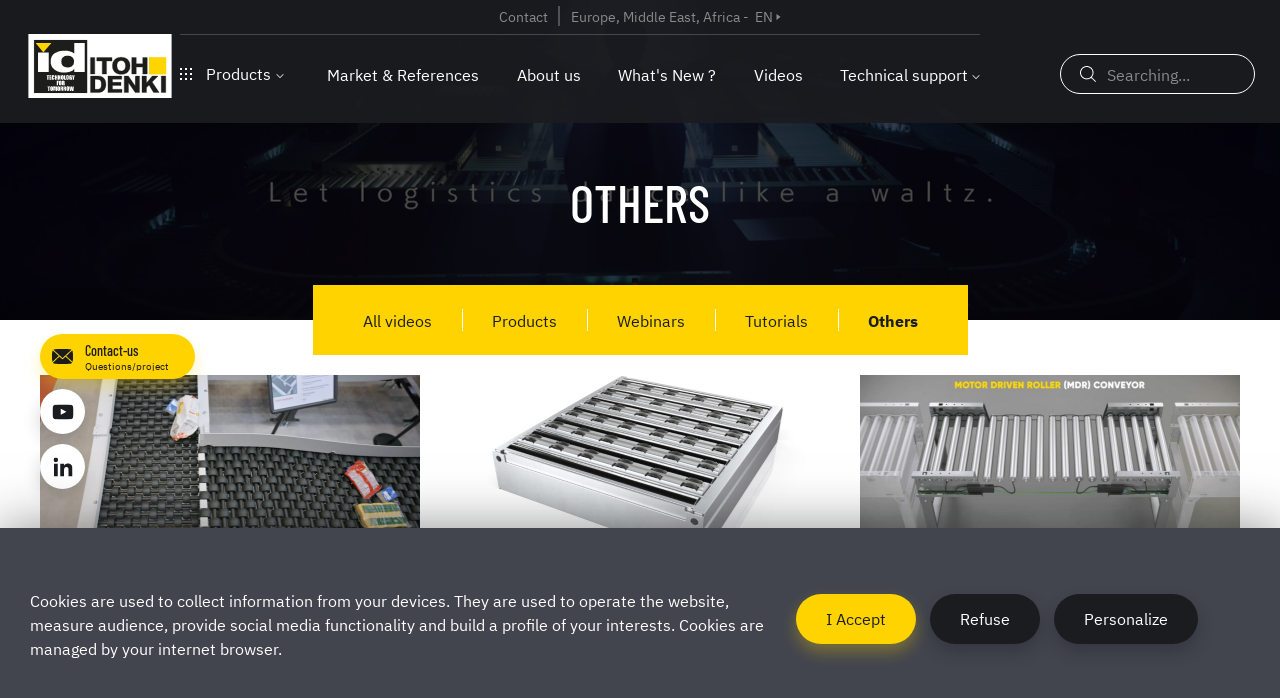

--- FILE ---
content_type: text/html; charset=UTF-8
request_url: https://www.itoh-denki.com/videos-category/other-videos/
body_size: 26868
content:
<!doctype html>
<html lang="en-GB">
<head>
    <meta charset="UTF-8">    <meta name="viewport" content="width=device-width, initial-scale=1">
    <link rel="profile" href="https://gmpg.org/xfn/11">

    <link rel="preload" href="https://www.itoh-denki.com/wp-content/themes/nq-itoh-denki/assets/fonts/BarlowCondensed-Medium.woff2" as="font" type="font/woff2" crossorigin>
<link rel="preload" href="https://www.itoh-denki.com/wp-content/themes/nq-itoh-denki/assets/fonts/IBMPlexSans.woff2" as="font" type="font/woff2" crossorigin>
<link rel="preload" href="https://www.itoh-denki.com/wp-content/themes/nq-itoh-denki/assets/fonts/IBMPlexSans-Bold.woff2" as="font" type="font/woff2" crossorigin>
    <link rel="apple-touch-icon" sizes="180x180" href="https://www.itoh-denki.com/wp-content/themes/nq-itoh-denki/assets/img/favicon/apple-touch-icon.png">
    <link rel="icon" type="image/png" sizes="32x32" href="https://www.itoh-denki.com/wp-content/themes/nq-itoh-denki/assets/img/favicon/favicon-32x32.png">
    <link rel="icon" type="image/png" sizes="16x16" href="https://www.itoh-denki.com/wp-content/themes/nq-itoh-denki/assets/img/favicon/favicon-16x16.png">
    <link rel="manifest" href="https://www.itoh-denki.com/wp-content/themes/nq-itoh-denki/assets/img/favicon/site.webmanifest">
    <link rel="mask-icon" href="https://www.itoh-denki.com/wp-content/themes/nq-itoh-denki/assets/img/favicon/safari-pinned-tab.svg" color="#5bbad5">
    <meta name="msapplication-TileColor" content="#da532c">
    <meta name="theme-color" content="#ffffff">

    <meta name='robots' content='index, follow, max-image-preview:large, max-snippet:-1, max-video-preview:-1' />
	<style>img:is([sizes="auto" i], [sizes^="auto," i]) { contain-intrinsic-size: 3000px 1500px }</style>
	<!-- Google tag (gtag.js) consent mode dataLayer added by Site Kit -->
<script type="text/javascript" id="google_gtagjs-js-consent-mode-data-layer">
/* <![CDATA[ */
window.dataLayer = window.dataLayer || [];function gtag(){dataLayer.push(arguments);}
gtag('consent', 'default', {"ad_personalization":"denied","ad_storage":"denied","ad_user_data":"denied","analytics_storage":"denied","functionality_storage":"denied","security_storage":"denied","personalization_storage":"denied","region":["AT","BE","BG","CH","CY","CZ","DE","DK","EE","ES","FI","FR","GB","GR","HR","HU","IE","IS","IT","LI","LT","LU","LV","MT","NL","NO","PL","PT","RO","SE","SI","SK"],"wait_for_update":500});
window._googlesitekitConsentCategoryMap = {"statistics":["analytics_storage"],"marketing":["ad_storage","ad_user_data","ad_personalization"],"functional":["functionality_storage","security_storage"],"preferences":["personalization_storage"]};
window._googlesitekitConsents = {"ad_personalization":"denied","ad_storage":"denied","ad_user_data":"denied","analytics_storage":"denied","functionality_storage":"denied","security_storage":"denied","personalization_storage":"denied","region":["AT","BE","BG","CH","CY","CZ","DE","DK","EE","ES","FI","FR","GB","GR","HR","HU","IE","IS","IT","LI","LT","LU","LV","MT","NL","NO","PL","PT","RO","SE","SI","SK"],"wait_for_update":500};
/* ]]> */
</script>
<!-- End Google tag (gtag.js) consent mode dataLayer added by Site Kit -->

	<!-- This site is optimized with the Yoast SEO plugin v26.7 - https://yoast.com/wordpress/plugins/seo/ -->
	<title>Others Archives - Itoh Denki</title>
	<link rel="canonical" href="https://www.itoh-denki.com/videos-category/other-videos/" />
	<meta property="og:locale" content="en_GB" />
	<meta property="og:type" content="article" />
	<meta property="og:title" content="Others Archives - Itoh Denki" />
	<meta property="og:url" content="https://www.itoh-denki.com/videos-category/other-videos/" />
	<meta property="og:site_name" content="Itoh Denki" />
	<meta property="og:image" content="https://www.itoh-denki.com/wp-content/uploads/2021/04/share.jpg" />
	<meta property="og:image:width" content="1200" />
	<meta property="og:image:height" content="630" />
	<meta property="og:image:type" content="image/jpeg" />
	<meta name="twitter:card" content="summary_large_image" />
	<script type="application/ld+json" class="yoast-schema-graph">{"@context":"https://schema.org","@graph":[{"@type":"CollectionPage","@id":"https://www.itoh-denki.com/videos-category/other-videos/","url":"https://www.itoh-denki.com/videos-category/other-videos/","name":"Others Archives - Itoh Denki","isPartOf":{"@id":"https://www.itoh-denki.com/#website"},"primaryImageOfPage":{"@id":"https://www.itoh-denki.com/videos-category/other-videos/#primaryimage"},"image":{"@id":"https://www.itoh-denki.com/videos-category/other-videos/#primaryimage"},"thumbnailUrl":"https://www.itoh-denki.com/wp-content/uploads/2025/10/FNR-thumbnail.png","breadcrumb":{"@id":"https://www.itoh-denki.com/videos-category/other-videos/#breadcrumb"},"inLanguage":"en-GB"},{"@type":"ImageObject","inLanguage":"en-GB","@id":"https://www.itoh-denki.com/videos-category/other-videos/#primaryimage","url":"https://www.itoh-denki.com/wp-content/uploads/2025/10/FNR-thumbnail.png","contentUrl":"https://www.itoh-denki.com/wp-content/uploads/2025/10/FNR-thumbnail.png","width":1078,"height":699},{"@type":"BreadcrumbList","@id":"https://www.itoh-denki.com/videos-category/other-videos/#breadcrumb","itemListElement":[{"@type":"ListItem","position":1,"name":"Home","item":"https://www.itoh-denki.com/"},{"@type":"ListItem","position":2,"name":"Others"}]},{"@type":"WebSite","@id":"https://www.itoh-denki.com/#website","url":"https://www.itoh-denki.com/","name":"Itoh Denki","description":"SPECIALIST OF MOTORISED ROLLERS AND AUTOMATED SYSTEMS","publisher":{"@id":"https://www.itoh-denki.com/#organization"},"potentialAction":[{"@type":"SearchAction","target":{"@type":"EntryPoint","urlTemplate":"https://www.itoh-denki.com/?s={search_term_string}"},"query-input":{"@type":"PropertyValueSpecification","valueRequired":true,"valueName":"search_term_string"}}],"inLanguage":"en-GB"},{"@type":"Organization","@id":"https://www.itoh-denki.com/#organization","name":"Itoh Denki Europe","url":"https://www.itoh-denki.com/","logo":{"@type":"ImageObject","inLanguage":"en-GB","@id":"https://www.itoh-denki.com/#/schema/logo/image/","url":"https://itoh-denki.com/wp-content/uploads/2021/04/share.jpg","contentUrl":"https://itoh-denki.com/wp-content/uploads/2021/04/share.jpg","width":1200,"height":630,"caption":"Itoh Denki Europe"},"image":{"@id":"https://www.itoh-denki.com/#/schema/logo/image/"},"sameAs":["https://www.linkedin.com/company/itoh-denki-europe","https://www.youtube.com/channel/UCyJxL91VqW0tE9szQZCLPvQ"]}]}</script>
	<!-- / Yoast SEO plugin. -->


<link rel='stylesheet' id='jet-engine-frontend-css' href='https://www.itoh-denki.com/wp-content/plugins/jet-engine/assets/css/frontend.css' type='text/css' media='all' />
<style id='classic-theme-styles-inline-css' type='text/css'>
/*! This file is auto-generated */
.wp-block-button__link{color:#fff;background-color:#32373c;border-radius:9999px;box-shadow:none;text-decoration:none;padding:calc(.667em + 2px) calc(1.333em + 2px);font-size:1.125em}.wp-block-file__button{background:#32373c;color:#fff;text-decoration:none}
</style>
<style id='global-styles-inline-css' type='text/css'>
:root{--wp--preset--aspect-ratio--square: 1;--wp--preset--aspect-ratio--4-3: 4/3;--wp--preset--aspect-ratio--3-4: 3/4;--wp--preset--aspect-ratio--3-2: 3/2;--wp--preset--aspect-ratio--2-3: 2/3;--wp--preset--aspect-ratio--16-9: 16/9;--wp--preset--aspect-ratio--9-16: 9/16;--wp--preset--color--black: #000000;--wp--preset--color--cyan-bluish-gray: #abb8c3;--wp--preset--color--white: #ffffff;--wp--preset--color--pale-pink: #f78da7;--wp--preset--color--vivid-red: #cf2e2e;--wp--preset--color--luminous-vivid-orange: #ff6900;--wp--preset--color--luminous-vivid-amber: #fcb900;--wp--preset--color--light-green-cyan: #7bdcb5;--wp--preset--color--vivid-green-cyan: #00d084;--wp--preset--color--pale-cyan-blue: #8ed1fc;--wp--preset--color--vivid-cyan-blue: #0693e3;--wp--preset--color--vivid-purple: #9b51e0;--wp--preset--gradient--vivid-cyan-blue-to-vivid-purple: linear-gradient(135deg,rgba(6,147,227,1) 0%,rgb(155,81,224) 100%);--wp--preset--gradient--light-green-cyan-to-vivid-green-cyan: linear-gradient(135deg,rgb(122,220,180) 0%,rgb(0,208,130) 100%);--wp--preset--gradient--luminous-vivid-amber-to-luminous-vivid-orange: linear-gradient(135deg,rgba(252,185,0,1) 0%,rgba(255,105,0,1) 100%);--wp--preset--gradient--luminous-vivid-orange-to-vivid-red: linear-gradient(135deg,rgba(255,105,0,1) 0%,rgb(207,46,46) 100%);--wp--preset--gradient--very-light-gray-to-cyan-bluish-gray: linear-gradient(135deg,rgb(238,238,238) 0%,rgb(169,184,195) 100%);--wp--preset--gradient--cool-to-warm-spectrum: linear-gradient(135deg,rgb(74,234,220) 0%,rgb(151,120,209) 20%,rgb(207,42,186) 40%,rgb(238,44,130) 60%,rgb(251,105,98) 80%,rgb(254,248,76) 100%);--wp--preset--gradient--blush-light-purple: linear-gradient(135deg,rgb(255,206,236) 0%,rgb(152,150,240) 100%);--wp--preset--gradient--blush-bordeaux: linear-gradient(135deg,rgb(254,205,165) 0%,rgb(254,45,45) 50%,rgb(107,0,62) 100%);--wp--preset--gradient--luminous-dusk: linear-gradient(135deg,rgb(255,203,112) 0%,rgb(199,81,192) 50%,rgb(65,88,208) 100%);--wp--preset--gradient--pale-ocean: linear-gradient(135deg,rgb(255,245,203) 0%,rgb(182,227,212) 50%,rgb(51,167,181) 100%);--wp--preset--gradient--electric-grass: linear-gradient(135deg,rgb(202,248,128) 0%,rgb(113,206,126) 100%);--wp--preset--gradient--midnight: linear-gradient(135deg,rgb(2,3,129) 0%,rgb(40,116,252) 100%);--wp--preset--font-size--small: 13px;--wp--preset--font-size--medium: 20px;--wp--preset--font-size--large: 36px;--wp--preset--font-size--x-large: 42px;--wp--preset--spacing--20: 0.44rem;--wp--preset--spacing--30: 0.67rem;--wp--preset--spacing--40: 1rem;--wp--preset--spacing--50: 1.5rem;--wp--preset--spacing--60: 2.25rem;--wp--preset--spacing--70: 3.38rem;--wp--preset--spacing--80: 5.06rem;--wp--preset--shadow--natural: 6px 6px 9px rgba(0, 0, 0, 0.2);--wp--preset--shadow--deep: 12px 12px 50px rgba(0, 0, 0, 0.4);--wp--preset--shadow--sharp: 6px 6px 0px rgba(0, 0, 0, 0.2);--wp--preset--shadow--outlined: 6px 6px 0px -3px rgba(255, 255, 255, 1), 6px 6px rgba(0, 0, 0, 1);--wp--preset--shadow--crisp: 6px 6px 0px rgba(0, 0, 0, 1);}:where(.is-layout-flex){gap: 0.5em;}:where(.is-layout-grid){gap: 0.5em;}body .is-layout-flex{display: flex;}.is-layout-flex{flex-wrap: wrap;align-items: center;}.is-layout-flex > :is(*, div){margin: 0;}body .is-layout-grid{display: grid;}.is-layout-grid > :is(*, div){margin: 0;}:where(.wp-block-columns.is-layout-flex){gap: 2em;}:where(.wp-block-columns.is-layout-grid){gap: 2em;}:where(.wp-block-post-template.is-layout-flex){gap: 1.25em;}:where(.wp-block-post-template.is-layout-grid){gap: 1.25em;}.has-black-color{color: var(--wp--preset--color--black) !important;}.has-cyan-bluish-gray-color{color: var(--wp--preset--color--cyan-bluish-gray) !important;}.has-white-color{color: var(--wp--preset--color--white) !important;}.has-pale-pink-color{color: var(--wp--preset--color--pale-pink) !important;}.has-vivid-red-color{color: var(--wp--preset--color--vivid-red) !important;}.has-luminous-vivid-orange-color{color: var(--wp--preset--color--luminous-vivid-orange) !important;}.has-luminous-vivid-amber-color{color: var(--wp--preset--color--luminous-vivid-amber) !important;}.has-light-green-cyan-color{color: var(--wp--preset--color--light-green-cyan) !important;}.has-vivid-green-cyan-color{color: var(--wp--preset--color--vivid-green-cyan) !important;}.has-pale-cyan-blue-color{color: var(--wp--preset--color--pale-cyan-blue) !important;}.has-vivid-cyan-blue-color{color: var(--wp--preset--color--vivid-cyan-blue) !important;}.has-vivid-purple-color{color: var(--wp--preset--color--vivid-purple) !important;}.has-black-background-color{background-color: var(--wp--preset--color--black) !important;}.has-cyan-bluish-gray-background-color{background-color: var(--wp--preset--color--cyan-bluish-gray) !important;}.has-white-background-color{background-color: var(--wp--preset--color--white) !important;}.has-pale-pink-background-color{background-color: var(--wp--preset--color--pale-pink) !important;}.has-vivid-red-background-color{background-color: var(--wp--preset--color--vivid-red) !important;}.has-luminous-vivid-orange-background-color{background-color: var(--wp--preset--color--luminous-vivid-orange) !important;}.has-luminous-vivid-amber-background-color{background-color: var(--wp--preset--color--luminous-vivid-amber) !important;}.has-light-green-cyan-background-color{background-color: var(--wp--preset--color--light-green-cyan) !important;}.has-vivid-green-cyan-background-color{background-color: var(--wp--preset--color--vivid-green-cyan) !important;}.has-pale-cyan-blue-background-color{background-color: var(--wp--preset--color--pale-cyan-blue) !important;}.has-vivid-cyan-blue-background-color{background-color: var(--wp--preset--color--vivid-cyan-blue) !important;}.has-vivid-purple-background-color{background-color: var(--wp--preset--color--vivid-purple) !important;}.has-black-border-color{border-color: var(--wp--preset--color--black) !important;}.has-cyan-bluish-gray-border-color{border-color: var(--wp--preset--color--cyan-bluish-gray) !important;}.has-white-border-color{border-color: var(--wp--preset--color--white) !important;}.has-pale-pink-border-color{border-color: var(--wp--preset--color--pale-pink) !important;}.has-vivid-red-border-color{border-color: var(--wp--preset--color--vivid-red) !important;}.has-luminous-vivid-orange-border-color{border-color: var(--wp--preset--color--luminous-vivid-orange) !important;}.has-luminous-vivid-amber-border-color{border-color: var(--wp--preset--color--luminous-vivid-amber) !important;}.has-light-green-cyan-border-color{border-color: var(--wp--preset--color--light-green-cyan) !important;}.has-vivid-green-cyan-border-color{border-color: var(--wp--preset--color--vivid-green-cyan) !important;}.has-pale-cyan-blue-border-color{border-color: var(--wp--preset--color--pale-cyan-blue) !important;}.has-vivid-cyan-blue-border-color{border-color: var(--wp--preset--color--vivid-cyan-blue) !important;}.has-vivid-purple-border-color{border-color: var(--wp--preset--color--vivid-purple) !important;}.has-vivid-cyan-blue-to-vivid-purple-gradient-background{background: var(--wp--preset--gradient--vivid-cyan-blue-to-vivid-purple) !important;}.has-light-green-cyan-to-vivid-green-cyan-gradient-background{background: var(--wp--preset--gradient--light-green-cyan-to-vivid-green-cyan) !important;}.has-luminous-vivid-amber-to-luminous-vivid-orange-gradient-background{background: var(--wp--preset--gradient--luminous-vivid-amber-to-luminous-vivid-orange) !important;}.has-luminous-vivid-orange-to-vivid-red-gradient-background{background: var(--wp--preset--gradient--luminous-vivid-orange-to-vivid-red) !important;}.has-very-light-gray-to-cyan-bluish-gray-gradient-background{background: var(--wp--preset--gradient--very-light-gray-to-cyan-bluish-gray) !important;}.has-cool-to-warm-spectrum-gradient-background{background: var(--wp--preset--gradient--cool-to-warm-spectrum) !important;}.has-blush-light-purple-gradient-background{background: var(--wp--preset--gradient--blush-light-purple) !important;}.has-blush-bordeaux-gradient-background{background: var(--wp--preset--gradient--blush-bordeaux) !important;}.has-luminous-dusk-gradient-background{background: var(--wp--preset--gradient--luminous-dusk) !important;}.has-pale-ocean-gradient-background{background: var(--wp--preset--gradient--pale-ocean) !important;}.has-electric-grass-gradient-background{background: var(--wp--preset--gradient--electric-grass) !important;}.has-midnight-gradient-background{background: var(--wp--preset--gradient--midnight) !important;}.has-small-font-size{font-size: var(--wp--preset--font-size--small) !important;}.has-medium-font-size{font-size: var(--wp--preset--font-size--medium) !important;}.has-large-font-size{font-size: var(--wp--preset--font-size--large) !important;}.has-x-large-font-size{font-size: var(--wp--preset--font-size--x-large) !important;}
:where(.wp-block-post-template.is-layout-flex){gap: 1.25em;}:where(.wp-block-post-template.is-layout-grid){gap: 1.25em;}
:where(.wp-block-columns.is-layout-flex){gap: 2em;}:where(.wp-block-columns.is-layout-grid){gap: 2em;}
:root :where(.wp-block-pullquote){font-size: 1.5em;line-height: 1.6;}
</style>
<style id='wpgb-head-inline-css' type='text/css'>
.wp-grid-builder:not(.wpgb-template),.wpgb-facet{opacity:0.01}.wpgb-facet fieldset{margin:0;padding:0;border:none;outline:none;box-shadow:none}.wpgb-facet fieldset:last-child{margin-bottom:40px;}.wpgb-facet fieldset legend.wpgb-sr-only{height:1px;width:1px}
</style>
<link rel='stylesheet' id='stylec3f418ae7b1f7a2e61cfc77bbcafa416-css' href='https://www.itoh-denki.com/wp-content/themes/nq-itoh-denki/assets/css/theme.a33d2f30f3177228faf9a3d529213b0f.css' type='text/css' media='all' />
<link rel='stylesheet' id='style08677de13b8b5b5aad4325a771603c63-css' href='https://www.itoh-denki.com/wp-content/themes/nq-itoh-denki/assets/css/theme_secondary.3c647433c4e1e71317cd0cc69a364509.css' type='text/css' media='all' />
<link rel='stylesheet' id='tingle-css' href='https://cdnjs.cloudflare.com/ajax/libs/tingle/0.16.0/tingle.min.css' type='text/css' media='all' />
<script type="text/javascript" src="https://www.itoh-denki.com/wp-includes/js/jquery/jquery.min.js" id="jquery-core-js"></script>
<script type="text/javascript" src="https://www.itoh-denki.com/wp-includes/js/jquery/jquery-migrate.min.js" id="jquery-migrate-js"></script>
<script type="text/javascript" src="https://cdnjs.cloudflare.com/ajax/libs/tingle/0.16.0/tingle.min.js" id="tingle-js"></script>

<!-- Google tag (gtag.js) snippet added by Site Kit -->
<!-- Google Analytics snippet added by Site Kit -->
<script type="text/javascript" src="https://www.googletagmanager.com/gtag/js?id=G-32P71EBRDD" id="google_gtagjs-js" async></script>
<script type="text/javascript" id="google_gtagjs-js-after">
/* <![CDATA[ */
window.dataLayer = window.dataLayer || [];function gtag(){dataLayer.push(arguments);}
gtag("set","linker",{"domains":["www.itoh-denki.com"]});
gtag("js", new Date());
gtag("set", "developer_id.dZTNiMT", true);
gtag("config", "G-32P71EBRDD");
/* ]]> */
</script>
<meta name="generator" content="WPML ver:4.8.6 stt:1,4,3;" />
<meta name="generator" content="Site Kit by Google 1.170.0" /><noscript><style>.wp-grid-builder .wpgb-card.wpgb-card-hidden .wpgb-card-wrapper{opacity:1!important;visibility:visible!important;transform:none!important}.wpgb-facet {opacity:1!important;pointer-events:auto!important}.wpgb-facet *:not(.wpgb-pagination-facet){display:none}</style></noscript>
<!-- Google Tag Manager snippet added by Site Kit -->
<script type="text/javascript">
/* <![CDATA[ */

			( function( w, d, s, l, i ) {
				w[l] = w[l] || [];
				w[l].push( {'gtm.start': new Date().getTime(), event: 'gtm.js'} );
				var f = d.getElementsByTagName( s )[0],
					j = d.createElement( s ), dl = l != 'dataLayer' ? '&l=' + l : '';
				j.async = true;
				j.src = 'https://www.googletagmanager.com/gtm.js?id=' + i + dl;
				f.parentNode.insertBefore( j, f );
			} )( window, document, 'script', 'dataLayer', 'GTM-T7JKDTD' );
			
/* ]]> */
</script>

<!-- End Google Tag Manager snippet added by Site Kit -->
		<style type="text/css" id="wp-custom-css">
			.wpgb-facet .wpgb-facet-title {;
    line-height: 5px !important;
}

.form-contact.col-md-12.col-xs-12 label {
    width: 100%;
}

.line-first.col-md-6.col-xs-12 {
    float: left;
		z-index: 10;
}

.line-first-two.col-md-6.col-xs-12 {
    float: right;
		z-index: 10;
}

.btn-primary {
    color: #fff;
    background-color: #ffcc33;
    border-color: #ffcc33;
    border-radius: 99px;
    margin: 20px 0 40px;
}

.btn-primary:hover {
    color: #fff;
    background-color: #24292e;
    border-color: #24292e;
}

.form-contact.col-md-12.col-xs-12 {
    margin: 80px 0 40px;
}

.hidden {
    display: none;
}

input#search {
    width: 75%;
    padding: 10px;
    border-radius: 99px;
    border: 1px solid black;
    float: left;
	  height: 40px;
}

.line-btn input[type="submit"] {
    padding: 10px 20px;
    border: 1px solid black;
    border-radius: 99px;
    cursor: pointer;
		transition:0.3s;
}

.line-btn input[type="submit"]:hover {
    opacity:0.7;
}


@media (min-width:1025px) {
span.wpcf7-form-control-wrap.my-recherche input.wpcf7-form-control.wpcf7-text.form-control {
    width: 100%;
    margin-bottom: 30px !important;
    border: 2px solid #ccc;
    display: block;
    margin: auto;
}
}

@media (max-width:1024px) {
span.wpcf7-form-control-wrap.my-recherche input.wpcf7-form-control.wpcf7-text.form-control {
    width: 100%;
    margin-bottom: 30px !important;
    border: 2px solid #ccc;
    display: block;
    margin: auto;
}
}

.wp-block-buttons.is-content-justification-center {
    justify-content: center;
    margin: 30px 0 20px;
}

.line-2.col-md-4.col-xs-12 {
    float: right;
}

.line-2.col-md-8.col-xs-12 {
    float: left;
}


.line-2.col-md-4.col-xs-12 .btn-primary {
    color: #fff;
    background-color: #ffcc33;
    border-color: #ffcc33;
    border-radius: 99px;
    margin: 0;
		display:block;
}


@media (min-width:769px) {
.search-bloc {
    width: 60%;
    display: block;
    text-align: center;
    margin: auto;
}
	span.wpcf7-form-control-wrap.my-recherche input.wpcf7-form-control.wpcf7-text {
    padding: 10px;
    border: 1px solid black;
    border-radius: 99px;
}
.line-2 input.wpcf7-form-control.wpcf7-submit {
    padding: 10px 17px;
    border: 1px solid black;
    border-radius: 99px;
}
	.line-center.col-md-2.col-4.align-middle {
    float: left;
    background-color: #FFD300;
    padding: 5px;
    border-radius: 99px;
    text-align: center;
    color: black;
    width: 17%;
    font-family: "IBMPlexSans",Arial,sans-serif;
    box-shadow: 0 8px 16px 0 rgb(255 211 0 / 30%);
}

.line-right.col-md-5.col-4 {
    float: right;
		width:40%;
		margin-left:10px;
	padding-top: 5px;
}
.line-left.col-md-5.col-4 {
    float: left;
    width: 40%;
    margin-right: 10px;
	padding-top: 5px;
}
}

@media (max-width:768px) {
.search-bloc {
    width: 100%;
    display: block;
    text-align: center;
    margin: auto;
}
.line-2 {
    width: 100%;
    padding: 0;
    margin: 0;
}
	span.wpcf7-form-control-wrap.my-recherche input.wpcf7-form-control.wpcf7-text {
    padding: 10px;
    border: 1px solid black;
    border-radius: 99px;
}
.line-2-btn input.wpcf7-form-control.wpcf7-submit {
    padding: 10px 17px;
    border: 1px solid black;
    border-radius: 99px;
	  margin-top: 10px;
}

.line-2 {
    float: none;
    display: block;
    text-align: center;
    margin: 9px 17px;
}
	.line-center.col-md-2.col-4.align-middle {
    float: left;
    background-color: #FFD300;
    padding: 5px;
    border-radius: 99px;
    text-align: center;
    color: black;
    width: 34%;
    font-family: "IBMPlexSans",Arial,sans-serif;
    box-shadow: 0 8px 16px 0 rgb(255 211 0 / 30%);
}

.line-right.col-md-5.col-4 {
    float: right;
		width:30%;
		margin-left:10px;
	padding-top: 5px;
}
.line-left.col-md-5.col-4 {
    float: left;
    width: 30%;
    margin-right: 10px;
	padding-top: 5px;
}
}

hr.style1{
	border-top: 1px solid #8c8b8b;
}


.contact-us-bloc {
    width: 52%;
    float: right;
}



.sepateur-line.col-md-12.col-12 {
    margin: 40px 0 0;
}

.title-line.col-md-6.col-xs-12 {
    margin: 0;
    padding: 0;
    float: left;
}

@media (min-width:769px) {
	.title-line {
    width: 47%;
    float: left;
    height: 70px;
    display: flex;
    align-items: center;
}
	
.contact-us-bloc {
    width: 52%;
    float: right;
    text-align: center;
    height: 70px;
    display: flex;
    align-items: center;
    justify-content: center;
}
.button-contact-one {
    margin-left: 30px;
}
}

@media (max-width:768px) {
.title-line {
    width: 100%;
    float: none;
    height: 100%;
    display: flex;
    align-items: center;
}
	.contact-us-bloc {
    width: 100%;
    float: none;
    height: auto;
}
	.button-contact-one {
    margin: 15px 0 30px;
}
}


.wp-grid-builder .wpgb-card-17 .wpgb-block-4:hover {
    text-decoration: none;
}

.wp-block-button__link {
    text-decoration: none !important;
    background-color: #FFD300;
    border-radius: 25px;
    box-shadow: 0 8px 16px 0 rgb(255 211 0 / 30%);
    padding: 13px 30px 15px;
    color: #1b1c20;
    font-family: "IBMPlexSans",Arial,sans-serif;
    font-size: 16px;
    line-height: 1.5;
    position: relative;
    transition-duration: 300ms;
    top: 0;
}


.bloc-one, .bloc-two, .bloc-three {
  position: relative;
  text-align: center;
  color: white;
	transition: 0.3s;
	margin-bottom: 10px;
}

.centered {
  position: absolute;
  top: 50%;
  left: 50%;
  transform: translate(-50%, -50%);
}

.bloc-one img, .bloc-two img, .bloc-three img {
    border-radius: 10px;
    height: 220px;
    object-fit: cover;
    object-position: center;
	  filter: brightness(0.6);
}



.bloc-one .centered, .bloc-two .centered, .bloc-three .centered {
    font-size: 25px;
		font-family: "IBMPlexSans",Arial,sans-serif;
}

.bloc-one:hover, .bloc-two:hover, .bloc-three:hover {
    transform: scale(1.05);
}

.wp-grid-builder .wpgb-card-1 .wpgb-block-2 {
    position: relative;
    top: -18px;
    left: 2px;
}

.wp-grid-builder .wpgb-card-1 .wpgb-block-3 {
    position: relative;
    left: 20px;
}


.tooltip-filtre-shad, .tooltip-filtre-trans, .tooltip-filtre-free, .tooltip-filtre-module  {
    position: relative;
    display: inline-block;
    border-bottom: none;
    background-color: #FFD300;
    height: 20px;
    width: 20px;
    text-align: center;
    border-radius: 99px;
    color: black;
    font-weight: bold;
		cursor:pointer;
}


.tooltip-filtre-shad:hover .tooltiptext-shad {
  visibility: visible;
  opacity: 1;
}

.tooltip-filtre-trans:hover .tooltiptext-trans {
  visibility: visible;
  opacity: 1;
}

.tooltip-filtre-free:hover .tooltiptext-free {
  visibility: visible;
  opacity: 1;
}

.tooltip-filtre-module:hover .tooltiptext-module {
  visibility: visible;
  opacity: 1;
}


div#tool-containt {
    position: relative;
    top: 42px;
    left: -2em;
	z-index: 10;
}

@media (min-width:1024px) {
div#tool-containt-shad {
    position: relative;
    top: -6px;
    left: -2em;
		z-index: 10;
		margin-bottom: -20px;
}
}

.tooltip-filtre-shad .tooltiptext-shad {
    visibility: hidden;
    width: 140px;
    background-color: white;
    color: #fff;
    text-align: center;
    border-radius: 5px;
    padding: 5px 0;
    position: absolute;
    z-index: 1;
    bottom: -8.9em;
    left: -5.5em;
    margin-left: -60px;
    opacity: 0;
    transition: opacity 0.3s;
    border: 1px solid black;
}

.tooltip-filtre-trans .tooltiptext-trans {
    visibility: hidden;
    width: 140px;
    background-color: white;
    color: #fff;
    text-align: center;
    border-radius: 5px;
    padding: 5px 0;
    position: absolute;
    z-index: 1;
    bottom: -18.9em;
    left: -5.5em;
    margin-left: -60px;
    opacity: 0;
    transition: opacity 0.3s;
    border: 1px solid black;
}

.tooltip-filtre-free .tooltiptext-free {
    visibility: hidden;
    width: 140px;
    background-color: white;
    color: #fff;
    text-align: center;
    border-radius: 5px;
    padding: 5px 0;
    position: absolute;
    z-index: 1;
    bottom: -9.9em;
    left: -5.5em;
    margin-left: -60px;
    opacity: 0;
    transition: opacity 0.3s;
    border: 1px solid black;
}

.tooltip-filtre-module .tooltiptext-module {
    visibility: hidden;
    width: 140px;
    background-color: white;
    color: #fff;
    text-align: center;
    border-radius: 5px;
    padding: 5px 0;
    position: absolute;
    z-index: 1;
    bottom: -4.5em;
    left: -5.5em;
    margin-left: -60px;
    opacity: 0;
    transition: opacity 0.3s;
    border: 1px solid black;
}

@media (max-width:1024px) {
div#tool-containt-shad {
    display:none;
}
}

.buttons-container a.button {
    border: 2px solid black !important;
    padding: 6px 20px !important;
    margin: 0 5px !important;
    transition: 0.3s !important;
    text-transform: uppercase !important;
}

.buttons-container {
    margin-top: 16px !important;
}

.buttons-container a.button:hover {
	background-color:#fc3;
	border: 2px solid #fc3 !important;
}

.custom-field-relation-block p {
    font-size: 18px !important;
    text-transform: uppercase;
    padding-bottom: 5px !important;
    padding-top: 10px !important;
}


.ui-accordion .ui-accordion-header {
    margin: auto;
    margin-top: 20px;
		border-radius: 5px;
}

.ui-state-active, .ui-widget-content .ui-state-active, .ui-widget-header .ui-state-active, a.ui-button:active, .ui-button:active, .ui-button.ui-state-active:hover {
    border: 1px solid #fcd300;
    background: #ffd300;
    color: #1a1c20;
    text-transform: uppercase;
}

.ui-accordion .ui-accordion-content {
    background-color: #fcfcfc;
		overflow: visible;
}


button.show-accessories {
    padding: 10px 20px;
    background-color: #fcd300;
    margin-top: 15px;
}

.tingle-modal {
    background: rgb(0 0 0 / 57%);
}
.wpforms-form *{
	font-family: "IBMPlexSans",Arial,sans-serif !important;
}
.wpforms-form a{
	color: var(--wpforms-label-error-color) !important;
}		</style>
		
</head>

<body class="archive tax-videos-category term-other-videos term-602" data-nqis="nq-popins">

		<!-- Google Tag Manager (noscript) snippet added by Site Kit -->
		<noscript>
			<iframe src="https://www.googletagmanager.com/ns.html?id=GTM-T7JKDTD" height="0" width="0" style="display:none;visibility:hidden"></iframe>
		</noscript>
		<!-- End Google Tag Manager (noscript) snippet added by Site Kit -->
		

    
        <div class="rwd-marker-1199"></div>
<div class="rwd-marker-1024"></div>
<div class="rwd-marker-884"></div>
<div class="rwd-marker-768"></div>
<div class="rwd-marker-640"></div>
<div class="rwd-marker-480"></div>

<div class="nq-c-Header" data-nqis="nq-header">
    <div class="nq-c-Networks" data-nqis="nq-networks-animation">
    <ul class="nq-c-Networks-list">
        <li class="nq-c-Networks-item" data-type="contact">
            <a href="https://www.itoh-denki.com/contact/">
                <div class="nq-c-Networks-item-icon">
                    <svg class="nq-i-mail" role="presentation" width="21" height="15" viewBox="0 0 21 15" version="1.1" xmlns="http://www.w3.org/2000/svg"><path d="M13.52 7.62L20 13.71l.05.04c-.03.04-.06.08-.1.12-.8.85-1.69.85-2.1.9-.528.04-1.103.072-1.692.1l-.507.021c-2.291.093-4.639.107-5.085.109h-.087c-.155-.002-1.9-.019-3.68-.064l-.508-.013c-1.18-.034-2.312-.08-2.931-.143-.47-.09-1.52-.06-2.319-.91a.658.658 0 01-.111-.13l.08-.06 6.47-6.06 3.02 2.81 3.02-2.81zM.81 1.43l5.93 5.51-6.27 5.89c-.19-.56-.26-1.08-.26-1.08S0 10.03 0 8.3l.001-1.826c.014-1.443.163-2.844.2-3.172l.008-.064C.21 3.23.36 2.14.81 1.43zm19.38 0c.44.71.59 1.8.59 1.8l.004.032c.03.245.217 1.836.217 3.418V8.3c0 1.522-.171 3.037-.213 3.379l-.008.07s-.07.52-.26 1.08l-6.26-5.89zM10.893 0c1.143.006 4.545.037 6.957.209.33.04.97.05 1.63.52L10.5 9.07 1.51.72C2.17.26 2.81.25 3.14.21c.452-.032.94-.06 1.44-.083l.504-.022C7.112.024 9.24.005 10.098.001z" fill="#1B1C20" stroke="none" stroke-width="1" fill-rule="evenodd"/></svg>
                </div>
                <div class="nq-c-Networks-item-desc">
                    <span class="nq-c-Networks-item-desc-title">Contact-us</span>
                    <span class="nq-c-Networks-item-desc-text">Questions/project</span>
                </div>
            </a>
        </li>
                    <li class="nq-c-Networks-item">
                <a href="https://www.youtube.com/channel/UCyJxL91VqW0tE9szQZCLPvQ" target="_blank">
                    <div class="nq-c-Networks-item-icon">
                        <svg class="nq-i-youtube" role="presentation" width="21" height="15" viewBox="0 0 21 15" version="1.1" xmlns="http://www.w3.org/2000/svg"><path d="M20.79 3.236s-.206-1.47-.836-2.117c-.798-.85-1.693-.853-2.104-.903C14.912 0 10.504 0 10.504 0h-.008S6.088 0 3.149.216c-.41.05-1.305.053-2.104.903C.415 1.766.21 3.236.21 3.236S0 4.962 0 6.687v1.618c0 1.727.21 3.452.21 3.452s.205 1.47.835 2.117c.799.85 1.848.823 2.315.912 1.68.163 7.14.214 7.14.214s4.412-.006 7.35-.222c.41-.05 1.306-.054 2.104-.904.63-.647.835-2.117.835-2.117S21 10.032 21 8.305V6.687c0-1.725-.21-3.451-.21-3.451zm-12.458 7.03V4.274l5.673 3.007-5.673 2.985z" fill="#1B1C20" stroke="none" stroke-width="1" fill-rule="evenodd"/></svg>
                    </div>
                </a>
            </li>
                            <li class="nq-c-Networks-item">
                <a href="https://www.linkedin.com/company/itoh-denki-europe" target="_blank">
                    <div class="nq-c-Networks-item-icon">
                        <svg class="nq-i-linkedin" role="presentation" width="19" height="19" viewBox="0 0 19 19" version="1.1" xmlns="http://www.w3.org/2000/svg"><path d="M19 19h-3.904v-6.65c0-1.822-.693-2.84-2.136-2.84-1.57 0-2.39 1.06-2.39 2.84V19H6.806V6.333h3.762V8.04s1.132-2.092 3.82-2.092c2.687 0 4.611 1.64 4.611 5.033V19zM2.32 4.674A2.328 2.328 0 010 2.337 2.328 2.328 0 012.32 0C3.6 0 4.639 1.047 4.639 2.337a2.328 2.328 0 01-2.32 2.337zM.377 19h3.922V6.333H.377V19z" fill="#1B1C20" stroke="none" stroke-width="1" fill-rule="evenodd"/></svg>
                    </div>
                </a>
            </li>
            </ul>
</div>    <div class="nq-c-Header-outer nq-u-hspace">
        <div class="nq-c-Header-inner">
            <div class="nq-u-wrapper">
                <div class="nq-c-Header-main">
                    <div class="nq-c-Header-main-logo">
                                                    <div>
                                                    <a href="https://www.itoh-denki.com" title="Itoh Denki">
                                <svg class="nq-i-logo" role="presentation" xmlns="http://www.w3.org/2000/svg" viewBox="0 0 160 71.5"><defs><style>.cls-1,.cls-5{fill:#fff}.cls-2{fill:#1d1d1b}.cls-2,.cls-5{stroke:#1d1d1b}.cls-2{stroke-width:.34px}.cls-3{fill:#ffd500}.cls-5{stroke-width:.04px}</style></defs><g id="logo-Calque_2-696bc543b4fe1" data-name="Calque 2"><g id="logo-Calque_1-2-696bc543b4fe1" data-name="Calque 1"><path class="cls-1" d="M0 0h160v71.5H0z"/><path class="cls-2" d="M69.27 44.74V26.36h5v18.38zM87.39 30.16v14.58h-5V30.16h-6v-3.8h17.1v3.8zM108.48 35.47a8 8 0 01-.41 2.9 4.33 4.33 0 01-2.78 2.72 4.84 4.84 0 01-1.57.23 4.47 4.47 0 01-3.22-1.2 6.14 6.14 0 01-1.5-4.57 7.77 7.77 0 01.64-3.55 4.16 4.16 0 014-2.26 4.39 4.39 0 013.64 1.52 6.49 6.49 0 011.2 4.21zm5.13 0a9.39 9.39 0 00-2.37-6.7c-1.74-1.82-4.27-2.75-7.6-2.75s-5.64.98-7.38 2.7a9.61 9.61 0 00-2.43 6.86 9.35 9.35 0 002.32 6.62c1.73 1.9 4.27 2.85 7.6 2.85s5.78-.93 7.52-2.77a9.49 9.49 0 002.34-6.78zM127.76 44.74V37h-7.24v7.73h-5V26.36h5v6.85h7.24v-6.85h5v18.38zM81.5 56.26c0 2.42-.53 4-1.6 4.8a5.73 5.73 0 01-3.36.72h-2.23V50.64H76a7.4 7.4 0 013.86.74c1.08.8 1.64 2.42 1.64 4.88zm5.12-.1a11.45 11.45 0 00-.83-4.49 7.41 7.41 0 00-2.64-3.24 6.65 6.65 0 00-2.59-1.15 18.18 18.18 0 00-3.14-.28h-8.15v18.4h8.29a13.33 13.33 0 003.3-.39 7.09 7.09 0 002.59-1.23 8.06 8.06 0 002.73-4.05 12.3 12.3 0 00.44-3.57zM88.82 65.4V47h15.48v3.52H93.86v3.51h9.7v3.42h-9.7v4.31h10.77v3.64zM119.36 65.4l-7.6-11-.05 11H107V47h4.76l7.71 11.22.06-11.22h4.71v18.4zM139.8 65.4l-4.9-8.29-3.06 3v5.29h-5V47h5v7.8l6.53-7.8h6.52l-6.63 6.68 7.87 11.7zM148.45 65.4V47h5v18.4z"/><path class="cls-3" d="M134.72 25.89h19.26v19.26h-19.26z"/><path stroke-width=".12" stroke="#1d1d1b" fill="#1d1d1b" d="M6.35 6.73h59.3v59.08H6.35z"/><path class="cls-1" d="M23.22 46v1h-.77v4h-1.29v-4h-.76v-1zM23.51 46h2.15v1h-.85v.94h.8v.94h-.8V50h.93v1h-2.23zM29.13 48.17h-1.29v-.86a1.44 1.44 0 000-.47c0-.07-.09-.1-.19-.1a.19.19 0 00-.2.12 1.64 1.64 0 000 .49v2.3a1.57 1.57 0 000 .47.19.19 0 00.2.11.19.19 0 00.19-.11 1.9 1.9 0 000-.52V49h1.29v.2a3.57 3.57 0 01-.13 1.06 1.1 1.1 0 01-.48.56 1.6 1.6 0 01-.92.25 1.9 1.9 0 01-.94-.21 1 1 0 01-.48-.57 3.67 3.67 0 01-.12-1.09v-1.45a7.91 7.91 0 010-.8 1.15 1.15 0 01.22-.51 1.13 1.13 0 01.51-.39 1.72 1.72 0 01.74-.15 1.93 1.93 0 011 .22 1.07 1.07 0 01.48.56 3.12 3.12 0 01.12 1zM32.56 46v5h-1.29v-2.12h-.39V51h-1.29v-5h1.29v1.77h.39V46zM36 46v5h-1.18l-.67-2.25V51h-1.07v-5h1.07l.73 2.23V46zM38.12 49.56a2.89 2.89 0 010 .55.16.16 0 01-.17.12.16.16 0 01-.17-.1 2.76 2.76 0 010-.54v-2.31a1.06 1.06 0 01.05-.46.19.19 0 01.16-.08.15.15 0 01.16.1 1.9 1.9 0 010 .44zm1.29-1.5v-1.07a1.2 1.2 0 00-.23-.56 1.1 1.1 0 00-.51-.39 1.85 1.85 0 00-.72-.14 1.91 1.91 0 00-.74.14 1.24 1.24 0 00-.5.4 1.28 1.28 0 00-.22.57V49.98a1.27 1.27 0 00.23.57 1.25 1.25 0 00.51.39 2.05 2.05 0 00.72.13 1.88 1.88 0 00.74-.14 1.24 1.24 0 00.5-.4 1.18 1.18 0 00.22-.56v-1.06zM41.19 46v4H42v1h-2.1v-5zM43.84 49.56a2 2 0 010 .55.15.15 0 01-.16.12c-.09 0-.15 0-.17-.1a2.46 2.46 0 010-.54v-2.31a1 1 0 01.06-.46.18.18 0 01.15-.08c.09 0 .14 0 .16.1a1.33 1.33 0 010 .44zm1.29-1.5v-1.07a1.31 1.31 0 00-.23-.56 1.08 1.08 0 00-.52-.39 1.8 1.8 0 00-.71-.14 1.88 1.88 0 00-.74.14 1.2 1.2 0 00-.72 1V50.01a1.27 1.27 0 00.23.57 1.25 1.25 0 00.51.39 2 2 0 00.72.13 1.91 1.91 0 00.74-.14 1.31 1.31 0 00.5-.4 1.29 1.29 0 00.19-.56v-1.06zM48.57 47.83h-1.29v-.45a1.89 1.89 0 000-.53.16.16 0 00-.17-.11.18.18 0 00-.17.09 2 2 0 000 .48v2.37a1.76 1.76 0 000 .44.18.18 0 00.17.11.18.18 0 00.19-.12 1.22 1.22 0 00.05-.46v-.59h-.24v-.76h1.5V51h-.81l-.12-.35a.85.85 0 01-.34.34.89.89 0 01-.47.12 1.29 1.29 0 01-.61-.16 1.26 1.26 0 01-.43-.39 1.17 1.17 0 01-.18-.49 5 5 0 010-.77v-1.51a5 5 0 01.08-1 1.08 1.08 0 01.44-.59 1.52 1.52 0 01.83-.3 1.7 1.7 0 01.94.24 1.11 1.11 0 01.49.55 3.09 3.09 0 01.11.93zM51.82 46l-.94 3.16V51h-1.19v-1.83L48.78 46H50c.19 1 .29 1.62.32 2 .08-.53.2-1.18.36-2zM31.68 52.28h2.18v1H33v.95h.78v.93H33v2.09h-1.32zM35.83 55.83a2 2 0 010 .55.16.16 0 01-.17.12.15.15 0 01-.16-.1 2.42 2.42 0 010-.53v-2.32a1 1 0 01.06-.46.17.17 0 01.15-.07.15.15 0 01.16.09 1.37 1.37 0 010 .44zm1.29-1.5a8.88 8.88 0 000-1.07 1.19 1.19 0 00-.74-.95 1.8 1.8 0 00-.71-.13 1.88 1.88 0 00-.74.13 1.25 1.25 0 00-.5.4 1.18 1.18 0 00-.22.57 8.6 8.6 0 000 1v1.92a1.13 1.13 0 00.23.57 1.25 1.25 0 00.51.39 2 2 0 00.72.13 1.83 1.83 0 00.73-.14 1.15 1.15 0 00.5-.39 1.23 1.23 0 00.23-.57v-1.06zM39.2 53.2a.46.46 0 01.08.31v.28q0 .33-.09.39a.5.5 0 01-.29.06v-1.11a.47.47 0 01.3.07zm-1.6 4h1.3V55c.17 0 .28 0 .32.09a1.17 1.17 0 01.06.49v1.65h1.2v-1.3a4.9 4.9 0 000-.73.68.68 0 00-.17-.29 1 1 0 00-.51-.26.76.76 0 00.57-.23 1.56 1.56 0 00.14-.78 1.69 1.69 0 00-.2-.93.88.88 0 00-.53-.36 6.65 6.65 0 00-1.23-.07h-.95zM24.16 58.55v1h-.77v4H22.1v-4h-.76v-1zM26.11 62.1a2.17 2.17 0 010 .56.16.16 0 01-.17.11.15.15 0 01-.16-.1 1.85 1.85 0 010-.53v-2.32a1 1 0 01.06-.45.16.16 0 01.15-.08.15.15 0 01.16.09 1.37 1.37 0 010 .44zm1.29-1.49a9.08 9.08 0 000-1.08 1.1 1.1 0 00-.23-.56 1.18 1.18 0 00-.51-.39 1.8 1.8 0 00-.71-.13 1.88 1.88 0 00-.74.14 1.15 1.15 0 00-.5.39 1.18 1.18 0 00-.22.57 8.79 8.79 0 000 1.06v.84a8.77 8.77 0 000 1.07 1.1 1.1 0 00.23.57 1.25 1.25 0 00.51.39 2 2 0 001.45 0 1.15 1.15 0 00.5-.39 1.19 1.19 0 00.23-.57v-1.06zM31.86 58.55v5h-1.13v-3.39l-.45 3.35h-.78l-.5-3.28v3.28h-1.11v-5h1.66q.06.45.15 1.05l.18 1.27.29-2.32zM34 62.1a3.1 3.1 0 010 .56.18.18 0 01-.17.11c-.09 0-.15 0-.17-.1a2.63 2.63 0 010-.53v-2.32a1 1 0 010-.45.17.17 0 01.16-.08.14.14 0 01.15.09 1.37 1.37 0 010 .44zm1.29-1.49v-1.08a1.2 1.2 0 00-.23-.56 1.21 1.21 0 00-.52-.39 1.76 1.76 0 00-.71-.13 1.88 1.88 0 00-.74.14 1.21 1.21 0 00-.5.39 1.18 1.18 0 00-.22.57V62.52a1.19 1.19 0 00.23.57 1.25 1.25 0 00.51.39 2 2 0 001.45 0 1.18 1.18 0 00.51-.39 1.28 1.28 0 00.22-.57v-1.06zM37.4 59.47a.46.46 0 01.08.31v.28c0 .22 0 .35-.08.39a.56.56 0 01-.3.06V59.4a.55.55 0 01.3.07zm-1.59 4h1.29v-2.19c.17 0 .28 0 .32.09a1.23 1.23 0 01.06.5v1.64h1.2V62.2a5 5 0 000-.73.85.85 0 00-.16-.29.93.93 0 00-.52-.25.8.8 0 00.57-.24 1.53 1.53 0 00.14-.78 1.71 1.71 0 00-.2-.93.88.88 0 00-.53-.36 6.57 6.57 0 00-1.23-.07h-.91zM40.78 59.47a.46.46 0 01.08.31v.28q0 .33-.09.39a.52.52 0 01-.3.06V59.4a.56.56 0 01.31.07zm-1.59 4h1.28v-2.19q.27 0 .33.09a1.23 1.23 0 01.06.5v1.64h1.2V62.2a5 5 0 000-.73.75.75 0 00-.17-.29.9.9 0 00-.51-.25.8.8 0 00.57-.24 1.53 1.53 0 00.14-.78 1.71 1.71 0 00-.2-.93.88.88 0 00-.53-.36 6.65 6.65 0 00-1.23-.07h-.91zM44.22 62.1a2.78 2.78 0 010 .56.17.17 0 01-.17.11.16.16 0 01-.17-.1 2.63 2.63 0 010-.53v-2.32a1.19 1.19 0 010-.45.17.17 0 01.16-.08.16.16 0 01.16.09 1.76 1.76 0 010 .44zm1.29-1.49v-1.08a1.2 1.2 0 00-.23-.56 1.25 1.25 0 00-.51-.39 2 2 0 00-1.45 0 1.25 1.25 0 00-.51.39 1.28 1.28 0 00-.22.57v1.9a8.77 8.77 0 000 1.07 1.18 1.18 0 00.22.57 1.21 1.21 0 00.52.39 1.8 1.8 0 00.71.13 1.88 1.88 0 00.74-.14 1.15 1.15 0 00.5-.39 1.18 1.18 0 00.22-.57v-1.06zM50.83 58.55l-.57 5h-1.61q-.21-1.14-.39-2.61-.09.63-.36 2.61h-1.6l-.58-5H47l.13 1.73.11 1.72c0-.87.17-2 .36-3.41h1.33c0 .15.06.69.14 1.64l.15 1.89c.08-1.21.2-2.38.36-3.53z"/><path class="cls-5" d="M10.7 20.59h11.97v21.98H10.7zM51.07 30.79a6 6 0 01-2.71 5.43A8.09 8.09 0 0144 37.35a9.19 9.19 0 01-4.28-.94c-1.92-1-2.92-2.9-2.92-5.53A6.62 6.62 0 0138.54 26 7.46 7.46 0 0144 24.23a7.08 7.08 0 015.27 1.9 6.51 6.51 0 011.8 4.66zM63 42.56V10.13H51.16V21.6a22.22 22.22 0 00-4-2 21.68 21.68 0 00-7-1 19.23 19.23 0 00-10.46 2.64c-3.42 2.13-4.81 5.35-4.81 9.47a10.88 10.88 0 004 8.87c2.78 2.35 6.48 3.53 11 3.53a21 21 0 007.91-1.45 6.37 6.37 0 003.31-2.54v3.44z"/><path class="cls-3" d="M16.66 20.53L8.14 10.1h17.55z"/></g></g></svg>
                                <span class="nq-u-a11yhidden">Logo Itoh Denki</span>
                            </a>
                        </h1>
                                                    </div>
                                            </div>

                    <div class="nq-c-Header-main-right">
                        <div class="nq-c-Header-mask" data-nqtap="{trigger:'closeNavPanels'}"></div>

                            <div class="nq-c-HeaderNav">

        <div class="nq-c-HeaderNav-top">

            <a href="https://www.itoh-denki.com" class="nq-c-HeaderNav-top-logo" title="Itoh Denki">
                <svg class="nq-i-itoh-denki-black" role="presentation" width="161" height="66" viewBox="0 0 161 66" version="1.1" xmlns="http://www.w3.org/2000/svg"><g fill-rule="nonzero" stroke="none" stroke-width="1" fill="none"><path stroke="#1B1C20" stroke-width=".513" fill="#1B1C20" d="M69.138 42.195V22.308h5.457v19.887zM88.748 26.422v15.773h-5.454V26.422h-6.528v-4.114h18.506v4.114zM111.57 32.17a8.799 8.799 0 01-.447 3.139 4.704 4.704 0 01-1.2 1.876 4.76 4.76 0 01-1.79 1.056 5.317 5.317 0 01-1.7.247 4.826 4.826 0 01-3.503-1.303c-1.108-1.082-1.67-2.722-1.67-4.944 0-1.555.237-2.832.74-3.803.834-1.64 2.292-2.445 4.378-2.445 1.762 0 3.069.554 3.936 1.64.839 1.037 1.256 2.536 1.256 4.537zm5.538.026c0-3.027-.867-5.442-2.562-7.248-1.88-1.971-4.62-2.954-8.227-2.954-3.456 0-6.11.972-7.986 2.888-1.728 1.846-2.622 4.305-2.622 7.418 0 2.968.835 5.357 2.504 7.166 1.875 2.053 4.616 3.08 8.223 3.08 3.55 0 6.257-1 8.123-2.998 1.72-1.824 2.555-4.269 2.555-7.352h-.008zM132.446 42.195v-8.359h-7.853v8.359h-5.439V22.308h5.45v7.414h7.842v-7.414h5.454v19.887zM82.371 54.664c0 2.61-.569 4.331-1.728 5.191-.687.528-1.909.78-3.637.78h-2.41V48.578h1.786c1.994 0 3.397.28 4.169.805 1.222.86 1.82 2.61 1.82 5.28zm5.539-.114a12.425 12.425 0 00-.88-4.86 8.02 8.02 0 00-2.86-3.5 7.14 7.14 0 00-2.803-1.248 20.352 20.352 0 00-3.397-.277h-8.832v19.887h8.972a14.485 14.485 0 003.574-.42 7.698 7.698 0 002.803-1.33 8.74 8.74 0 002.954-4.39c.347-1.261.507-2.566.472-3.874l-.003.012zM90.295 64.552V44.665h16.748v3.803H95.748v3.807h10.483v3.692H95.748v4.667h11.653v3.918zM123.341 64.552l-8.223-11.945-.059 11.945h-5.095V44.665h5.169l8.345 12.137.059-12.137h5.095v19.887zM145.454 64.552l-5.306-8.972-3.323 3.323v5.667h-5.435V44.665h5.45v8.441l7.052-8.441h7.064l-7.182 7.222 8.522 12.665zM154.81 64.552V44.665h5.45v19.887z"/><path fill="#FFD300" d="M139.956 21.806h20.839v20.843h-20.839z"/><path stroke="#1B1C20" stroke-width=".513" fill="#1B1C20" d="M1.066 1.066h64.158v63.929H1.066z"/><path fill="#FFF" d="M19.314 43.569v1.078h-.835v4.283h-1.395v-4.283h-.82v-1.078zM19.635 43.569h2.326v1.078h-.93v1.03h.871v1.019h-.871v1.174h1.015v1.078h-2.411zM25.713 45.906h-1.396v-.934c.011-.17-.004-.34-.044-.506-.03-.07-.096-.104-.203-.104a.203.203 0 00-.218.122 1.783 1.783 0 00-.048.532v2.507a1.62 1.62 0 00.048.51c.033.084.12.135.21.121a.2.2 0 00.207-.121c.042-.186.058-.376.048-.565v-.683h1.396v.206c.019.398-.02.796-.119 1.182-.096.259-.28.476-.52.613-.3.182-.646.273-.997.262a2.064 2.064 0 01-1.012-.222 1.07 1.07 0 01-.528-.612 3.962 3.962 0 01-.129-1.182v-1.566c-.005-.29.007-.579.037-.867.03-.205.113-.398.24-.561.142-.186.33-.33.546-.418.255-.107.53-.16.805-.155.356-.012.709.07 1.023.237.241.128.429.34.528.594.1.36.143.734.126 1.108v.502zM29.431 43.569v5.361h-1.403v-2.252h-.418v2.252h-1.399v-5.361h1.399v1.92h.418v-1.92zM33.09 43.569v5.361h-1.222l-.739-2.437v2.437h-1.148v-5.361h1.163l.783 2.411v-2.411zM35.442 47.409c.01.201-.003.403-.04.601a.17.17 0 01-.182.126.17.17 0 01-.18-.11 2.452 2.452 0 01-.038-.577v-2.51a1.148 1.148 0 01.06-.499.2.2 0 01.17-.085.162.162 0 01.17.103c.037.158.05.32.04.48v2.47zm1.396-1.618c0-.553 0-.937-.037-1.159a1.31 1.31 0 00-.802-1.034 2.086 2.086 0 00-.775-.14 1.972 1.972 0 00-.798.148 1.278 1.278 0 00-.782 1.04c-.026.222-.037.606-.037 1.145v.916c-.006.387.007.774.04 1.16.06.464.367.86.802 1.033.246.098.51.146.775.14a1.89 1.89 0 00.794-.15c.436-.174.742-.572.797-1.038.026-.226.037-.606.037-1.145l-.014-.916zM38.758 43.569v4.283h.845v1.078h-2.237v-5.361zM41.615 47.409c.01.201-.004.403-.04.601a.177.177 0 01-.185.126.166.166 0 01-.177-.11 2.452 2.452 0 01-.037-.577v-2.51a1.24 1.24 0 01.055-.499.2.2 0 01.17-.085.166.166 0 01.174.103c.035.158.049.32.04.48v2.47zm1.396-1.618c.006-.387-.007-.773-.04-1.159a1.292 1.292 0 00-.802-1.034 2.057 2.057 0 00-.775-.14 1.983 1.983 0 00-.798.148 1.326 1.326 0 00-.542.424 1.266 1.266 0 00-.237.617c-.026.221-.037.605-.037 1.144v.916c0 .55 0 .938.037 1.16.028.22.113.43.248.609.14.191.332.338.553.424.247.098.51.146.776.14a1.92 1.92 0 00.797-.15c.216-.09.404-.237.543-.425a1.24 1.24 0 00.236-.613c.033-.38.047-.763.041-1.145v-.916zM46.744 45.537h-1.396v-.484a2.182 2.182 0 00-.04-.572.177.177 0 00-.189-.119.18.18 0 00-.177.1c-.04.167-.055.339-.044.51v2.584c-.01.16.006.319.044.473a.18.18 0 00.185.118.207.207 0 00.207-.13c.043-.163.06-.332.051-.501v-.632h-.266v-.838h1.625v2.876h-.879l-.129-.369a.953.953 0 01-.37.37 1.026 1.026 0 01-.512.121 1.333 1.333 0 01-.658-.17 1.281 1.281 0 01-.664-.952 6.491 6.491 0 01-.037-.827V45.5a5.295 5.295 0 01.081-1.108 1.14 1.14 0 01.476-.639 1.68 1.68 0 011.016-.288c.356-.013.71.074 1.019.251.24.132.426.342.528.595.094.326.135.665.122 1.004l.007.222zM50.266 43.569l-1.015 3.422v1.939h-1.3V46.99l-.978-3.422h1.289c.194 1.048.307 1.756.34 2.123.083-.574.213-1.282.39-2.123h1.274zM28.474 50.351h2.349v1.079h-.953v1.019h.846v1.015h-.846v2.252h-1.396zM32.96 54.195c.012.2-.002.401-.04.598a.17.17 0 01-.166.115.17.17 0 01-.181-.111 2.474 2.474 0 01-.037-.576v-2.489a1.24 1.24 0 01.055-.498.192.192 0 01.17-.085.162.162 0 01.174.103c.035.158.049.32.04.48l-.014 2.463zm1.396-1.617c0-.554 0-.938-.037-1.16a1.292 1.292 0 00-.805-1.033 1.983 1.983 0 00-.771-.14 1.957 1.957 0 00-.798.147 1.278 1.278 0 00-.783 1.041c-.025.222-.036.606-.036 1.145v.916c-.008.386.005.774.04 1.159.025.222.111.432.248.61.14.19.332.338.553.424.247.096.51.144.776.14.272.006.542-.046.794-.151.43-.178.73-.575.782-1.038.026-.225.037-.605.037-1.144v-.916zM36.605 51.352a.458.458 0 01.089.336v.3c0 .235-.03.368-.093.42a.59.59 0 01-.325.063v-1.2a.52.52 0 01.329.081zm-1.724 4.364h1.395v-2.41c.189 0 .307.032.351.103.06.17.084.351.067.531v1.776h1.3v-1.41a4.97 4.97 0 00-.038-.79.798.798 0 00-.177-.318 1.041 1.041 0 00-.557-.273.83.83 0 00.616-.259 1.62 1.62 0 00.155-.845 1.75 1.75 0 00-.221-1 .92.92 0 00-.569-.392 7.798 7.798 0 00-1.337-.078h-.985v5.365zM20.333 57.123v1.108h-.831v4.287h-1.399v-4.287h-.82v-1.108zM22.445 60.982c.009.201-.005.403-.04.601a.174.174 0 01-.185.122.162.162 0 01-.178-.107 2.474 2.474 0 01-.036-.576V58.52a1.24 1.24 0 01.055-.499.2.2 0 01.17-.085.17.17 0 01.173.104c.036.157.05.319.04.48v2.463zm1.396-1.618a11.38 11.38 0 00-.041-1.16 1.285 1.285 0 00-.801-1.037 2.057 2.057 0 00-.776-.14 1.983 1.983 0 00-.797.151c-.216.092-.404.24-.543.429a1.24 1.24 0 00-.236.613c-.033.38-.047.762-.04 1.144v.916c-.007.387.007.774.04 1.16a1.289 1.289 0 00.801 1.034 2.215 2.215 0 001.573 0c.43-.18.73-.579.783-1.042.022-.225.037-.61.037-1.145v-.923zM28.663 57.123v5.365h-1.226v-3.622l-.484 3.622h-.845l-.514-3.519v3.549h-1.23v-5.395h1.795l.167 1.141.199 1.366.321-2.507h1.817zM31.015 60.982a2.81 2.81 0 01-.037.601.177.177 0 01-.185.122.162.162 0 01-.177-.107 2.389 2.389 0 01-.04-.576V58.52a1.148 1.148 0 01.058-.499.196.196 0 01.17-.085.162.162 0 01.17.104c.038.157.051.319.04.48v2.463zm1.4-1.618a11.38 11.38 0 00-.041-1.16 1.255 1.255 0 00-.252-.612 1.278 1.278 0 00-.553-.425 2.023 2.023 0 00-.772-.14 1.983 1.983 0 00-.798.151 1.281 1.281 0 00-.783 1.041c-.025.226-.036.603-.036 1.145v.916c-.008.387.005.774.04 1.16.026.222.112.434.248.612.143.188.335.333.554.421.247.097.51.144.775.14.272.005.542-.045.794-.147.217-.092.405-.24.546-.428.13-.181.212-.392.237-.613.032-.381.046-.763.04-1.145v-.916zM34.66 58.138a.458.458 0 01.088.336v.296c0 .24-.03.37-.093.424a.624.624 0 01-.325.063v-1.2a.513.513 0 01.33.081zm-1.725 4.365h1.395v-2.426c.192 0 .307.033.37.1.06.171.083.354.066.535v1.776h1.3v-1.41a5.276 5.276 0 00-.033-.794.886.886 0 00-.178-.314 1.082 1.082 0 00-.557-.277.801.801 0 00.613-.259c.13-.26.183-.552.155-.841a1.761 1.761 0 00-.222-1.001.912.912 0 00-.568-.391 7.385 7.385 0 00-1.333-.078h-1.008v5.38zM38.314 58.138a.458.458 0 01.09.336v.296c0 .24-.03.37-.093.424a.624.624 0 01-.325.063v-1.2a.513.513 0 01.328.081zm-1.724 4.365h1.396v-2.426c.188 0 .306.033.37.1.06.171.082.354.066.535v1.776h1.3v-1.41c.01-.266-.003-.531-.038-.794a.786.786 0 00-.177-.314 1.052 1.052 0 00-.557-.277.798.798 0 00.616-.259c.13-.26.184-.552.155-.841a1.761 1.761 0 00-.221-1.001.92.92 0 00-.569-.391 7.422 7.422 0 00-1.337-.078H36.59v5.38zM42.033 60.982a2.5 2.5 0 01-.041.601.17.17 0 01-.18.122.166.166 0 01-.182-.107 2.474 2.474 0 01-.037-.576V58.52a1.148 1.148 0 01.06-.499.192.192 0 01.165-.085.162.162 0 01.174.104c.036.157.05.319.04.48v2.463zm1.395-1.618c0-.554 0-.941-.037-1.16a1.31 1.31 0 00-.801-1.038 2.071 2.071 0 00-.775-.139 1.972 1.972 0 00-.798.151 1.281 1.281 0 00-.783 1.041c-.025.226-.036.603-.036 1.145v.916c-.008.387.005.774.04 1.16.026.222.112.434.248.612.143.188.334.333.553.421.247.097.51.144.776.14a2.03 2.03 0 00.794-.147 1.285 1.285 0 00.782-1.041c.026-.226.037-.61.037-1.145v-.916zM49.196 57.123l-.624 5.365h-1.74c-.154-.823-.298-1.765-.424-2.82-.063.453-.196 1.391-.391 2.82h-1.728l-.628-5.365h1.359l.144 1.872.144 1.82c.059-.937.182-2.168.369-3.692h1.477c0 .159.063.739.148 1.772l.166 2.046c.08-1.303.21-2.585.369-3.818h1.359z"/><path stroke="#1B1C20" stroke-width=".513" fill="#FFF" d="M5.774 16.072h12.949v23.786H5.774zM49.45 27.105c0 2.695-1 4.652-2.928 5.878a8.766 8.766 0 01-4.777 1.222 9.825 9.825 0 01-4.623-1.027c-2.083-1.126-3.16-3.134-3.16-5.963 0-2.215.616-3.969 1.927-5.29 1.31-1.323 3.238-1.913 5.856-1.913 2.455-.011 4.301.675 5.704 2.034a7.056 7.056 0 012.001 5.059zm12.872 12.734V4.762h-12.78v12.4a24.428 24.428 0 00-4.33-2.157 23.601 23.601 0 00-7.551-1.108c-4.545 0-8.323.979-11.328 2.888-3.7 2.307-5.21 5.774-5.21 10.231 0 3.921 1.278 7.041 4.283 9.6 3.006 2.559 7.016 3.818 11.945 3.818a22.578 22.578 0 008.555-1.566c1.543-.638 3.005-1.569 3.592-2.743v3.722l12.824-.008z"/><path fill="#FFD300" d="M12.214 16.002L3.005 4.714h18.982z"/><path d="M60.476 63.825c-1.396 0-2.544-1.237-2.544-2.773 0-1.702 1.244-2.821 2.544-2.821s2.503 1.192 2.503 2.762c0 1.643-1.148 2.832-2.503 2.832zm0-5.17c-1.311 0-2.168 1.167-2.168 2.393a2.267 2.267 0 002.146 2.356c1.192 0 2.137-1.049 2.137-2.382 0-1.333-.912-2.374-2.104-2.374l-.011.007zm.402 3.76l-.424-1.2h-.444v1.2h-.398V59.49h.864a.775.775 0 01.878.856.738.738 0 01-.443.761l.466 1.307h-.499zm-.413-2.486h-.455v.846h.466c.25 0 .48-.074.48-.429.01-.221-.1-.424-.48-.424l-.011.007z" fill="#FFF"/></g></svg>
            </a>

            <button class="nq-c-HeaderNav-top-mobileClose" data-nqtap="{trigger:'closeMobilePanel'}">
                <svg class="nq-i-close" role="presentation" width="12" height="12" viewBox="0 0 12 12" version="1.1" xmlns="http://www.w3.org/2000/svg"><path d="M.655 0L0 .651l5.328 5.294L0 11.24l.655.651 5.257-5.225L11.349 12l.65-.656-5.362-5.259L11.93.756l-.659-.647-5.219 5.254z" fill="#FFF" stroke="none" stroke-width="1" fill-rule="evenodd"/></svg>
            </button>

        </div>


        <ul class="nq-c-Header-main-nav">
                                                                                
                <li class=" menu-item menu-item-type-taxonomy menu-item-object-category hasSubmenu nq-c-Navigation-item">
                    <a href="https://www.itoh-denki.com/category/products/" class="nq-c-headerNav-item-link" title="Products" data-nqtap="{trigger:'openNavSubmenu'}">
                                                    <svg class="nq-i-submenu" role="presentation" width="12" height="12" viewBox="0 0 12 12" version="1.1" xmlns="http://www.w3.org/2000/svg"><path d="M2 10v2H0v-2h2zm10 0v2h-2v-2h2zm-5 0v2H5v-2h2zM2 5v2H0V5h2zm10 0v2h-2V5h2zM7 5v2H5V5h2zM2 0v2H0V0h2zm10 0v2h-2V0h2zM7 0v2H5V0h2z" fill="#1B1C20" stroke="none" stroke-width="1" fill-rule="evenodd"/></svg>
                            <svg class="nq-i-close" role="presentation" width="12" height="12" viewBox="0 0 12 12" version="1.1" xmlns="http://www.w3.org/2000/svg"><path d="M.655 0L0 .651l5.328 5.294L0 11.24l.655.651 5.257-5.225L11.349 12l.65-.656-5.362-5.259L11.93.756l-.659-.647-5.219 5.254z" fill="#FFF" stroke="none" stroke-width="1" fill-rule="evenodd"/></svg>
                                                Products
                                                    <svg class="nq-i-arrow-right-thin" role="presentation" width="6" height="11" viewBox="0 0 6 11" version="1.1" xmlns="http://www.w3.org/2000/svg"><path d="M.7 0L0 .726 4.6 5.5 0 10.273.7 11 6 5.5z" fill="#1B1C20" stroke="none" stroke-width="1" fill-rule="evenodd"/></svg>
                                            </a>

                                            <div class="nq-c-Navigation-item-children">
                            <div class="nq-u-wrapper">
                                <ul>
                                                                                                                                                                                                        
                                        <li class=" menu-item menu-item-type-post_type menu-item-object-products nq-c-Navigation-submenu-item">
                                            <a href="https://www.itoh-denki.com/products/motorized-rollers/" title="Motorised Drive Rollers (MDR) &amp;#038; Controllers" class="nq-c-Navigation-submenu-item-link">
                                                                                                    <div class="nq-c-Navigation-submenu-item-blockImg" style="background-image: url(https://www.itoh-denki.com/wp-content/uploads/2021/04/mdr2x.jpg);"></div>
                                                                                                <span class="nq-c-Navigation-submenu-item-title">
                                                    Motorised Drive Rollers (MDR) &#038; Controllers
                                                </span>
                                                <div class="nq-c-Navigation-submenu-item-link-mask">
                                                    <svg class="nq-i-circle-arrow" role="presentation" xmlns="http://www.w3.org/2000/svg" viewBox="0 0 46 46"><defs><style>.cls-1{fill:#fff}</style></defs><g id="circle-arrow-Calque_2-696bc543b54e2" data-name="Calque 2"><g id="circle-arrow-Calque_2-2-696bc543b54e2" data-name="Calque 2"><circle id="circle-arrow-path-1-696bc543b54e2" class="cls-1" cx="23" cy="23" r="17.5"/><path class="cls-1" d="M23 46a23 23 0 1123-23 23 23 0 01-23 23zm0-45a22 22 0 1022 22A22 22 0 0023 1z" id="circle-arrow-Border-696bc543b54e2"/><path fill="#1b1c20" fill-rule="evenodd" d="M21.2 28.5l-.7-.73L25.1 23l-4.6-4.77.7-.73 5.3 5.5-5.3 5.5z"/></g></g></svg>
                                                </div>
                                            </a>
                                        </li>
                                                                                                                                                                                                        
                                        <li class=" menu-item menu-item-type-post_type menu-item-object-products nq-c-Navigation-submenu-item">
                                            <a href="https://www.itoh-denki.com/products/diverter-and-sortation-modules/" title="Diverter and sortation modules" class="nq-c-Navigation-submenu-item-link">
                                                                                                    <div class="nq-c-Navigation-submenu-item-blockImg" style="background-image: url(https://www.itoh-denki.com/wp-content/uploads/2021/08/FRAT-NX-MABS.JPG);"></div>
                                                                                                <span class="nq-c-Navigation-submenu-item-title">
                                                    Diverter and sortation modules
                                                </span>
                                                <div class="nq-c-Navigation-submenu-item-link-mask">
                                                    <svg class="nq-i-circle-arrow" role="presentation" xmlns="http://www.w3.org/2000/svg" viewBox="0 0 46 46"><defs><style>.cls-1{fill:#fff}</style></defs><g id="circle-arrow-Calque_2-696bc543b554e" data-name="Calque 2"><g id="circle-arrow-Calque_2-2-696bc543b554e" data-name="Calque 2"><circle id="circle-arrow-path-1-696bc543b554e" class="cls-1" cx="23" cy="23" r="17.5"/><path class="cls-1" d="M23 46a23 23 0 1123-23 23 23 0 01-23 23zm0-45a22 22 0 1022 22A22 22 0 0023 1z" id="circle-arrow-Border-696bc543b554e"/><path fill="#1b1c20" fill-rule="evenodd" d="M21.2 28.5l-.7-.73L25.1 23l-4.6-4.77.7-.73 5.3 5.5-5.3 5.5z"/></g></g></svg>
                                                </div>
                                            </a>
                                        </li>
                                                                                                                                                                                                        
                                        <li class=" menu-item menu-item-type-post_type menu-item-object-products nq-c-Navigation-submenu-item">
                                            <a href="https://www.itoh-denki.com/products/idpac-flexible-conveyor-platform/" title="idPAC - flexible conveyor platform" class="nq-c-Navigation-submenu-item-link">
                                                                                                    <div class="nq-c-Navigation-submenu-item-blockImg" style="background-image: url(https://www.itoh-denki.com/wp-content/uploads/2021/04/idpac2x.jpg);"></div>
                                                                                                <span class="nq-c-Navigation-submenu-item-title">
                                                    idPAC - flexible conveyor platform
                                                </span>
                                                <div class="nq-c-Navigation-submenu-item-link-mask">
                                                    <svg class="nq-i-circle-arrow" role="presentation" xmlns="http://www.w3.org/2000/svg" viewBox="0 0 46 46"><defs><style>.cls-1{fill:#fff}</style></defs><g id="circle-arrow-Calque_2-696bc543b55ba" data-name="Calque 2"><g id="circle-arrow-Calque_2-2-696bc543b55ba" data-name="Calque 2"><circle id="circle-arrow-path-1-696bc543b55ba" class="cls-1" cx="23" cy="23" r="17.5"/><path class="cls-1" d="M23 46a23 23 0 1123-23 23 23 0 01-23 23zm0-45a22 22 0 1022 22A22 22 0 0023 1z" id="circle-arrow-Border-696bc543b55ba"/><path fill="#1b1c20" fill-rule="evenodd" d="M21.2 28.5l-.7-.73L25.1 23l-4.6-4.77.7-.73 5.3 5.5-5.3 5.5z"/></g></g></svg>
                                                </div>
                                            </a>
                                        </li>
                                                                                                                                                                                                        
                                        <li class=" menu-item menu-item-type-custom menu-item-object-custom nq-c-Navigation-submenu-item">
                                            <a href="/case-studies/" title="Product Application" class="nq-c-Navigation-submenu-item-link">
                                                                                                    <div class="nq-c-Navigation-submenu-item-blockImg" style="background-image: url(https://www.itoh-denki.com/wp-content/uploads/2021/04/application2x.jpg);"></div>
                                                                                                <span class="nq-c-Navigation-submenu-item-title">
                                                    Product Application
                                                </span>
                                                <div class="nq-c-Navigation-submenu-item-link-mask">
                                                    <svg class="nq-i-circle-arrow" role="presentation" xmlns="http://www.w3.org/2000/svg" viewBox="0 0 46 46"><defs><style>.cls-1{fill:#fff}</style></defs><g id="circle-arrow-Calque_2-696bc543b5624" data-name="Calque 2"><g id="circle-arrow-Calque_2-2-696bc543b5624" data-name="Calque 2"><circle id="circle-arrow-path-1-696bc543b5624" class="cls-1" cx="23" cy="23" r="17.5"/><path class="cls-1" d="M23 46a23 23 0 1123-23 23 23 0 01-23 23zm0-45a22 22 0 1022 22A22 22 0 0023 1z" id="circle-arrow-Border-696bc543b5624"/><path fill="#1b1c20" fill-rule="evenodd" d="M21.2 28.5l-.7-.73L25.1 23l-4.6-4.77.7-.73 5.3 5.5-5.3 5.5z"/></g></g></svg>
                                                </div>
                                            </a>
                                        </li>
                                                                    </ul>
                            </div>
                        </div>
                    
                </li>
                                                                                
                <li class=" menu-item menu-item-type-custom menu-item-object-custom nq-c-Navigation-item">
                    <a href="/case-studies/" class="nq-c-headerNav-item-link" title="Market &amp; References">
                                                Market & References
                                            </a>

                    
                </li>
                                                                                
                <li class=" menu-item menu-item-type-post_type menu-item-object-page nq-c-Navigation-item">
                    <a href="https://www.itoh-denki.com/company-presentation/" class="nq-c-headerNav-item-link" title="About us">
                                                About us
                                            </a>

                    
                </li>
                                                                                
                <li class=" menu-item menu-item-type-custom menu-item-object-custom nq-c-Navigation-item">
                    <a href="/news/" class="nq-c-headerNav-item-link" title="What&#039;s New ?">
                                                What's New ?
                                            </a>

                    
                </li>
                                                                                
                <li class=" menu-item menu-item-type-custom menu-item-object-custom nq-c-Navigation-item">
                    <a href="/videos/" class="nq-c-headerNav-item-link" title="Videos">
                                                Videos
                                            </a>

                    
                </li>
                                                                                
                <li class=" menu-item menu-item-type-post_type menu-item-object-page hasSubmenu nq-c-Navigation-item">
                    <a href="https://www.itoh-denki.com/technical-support/technical-documentation/" class="nq-c-headerNav-item-link" title="Technical support" data-nqtap="{trigger:'openNavSubmenu'}">
                                                    <svg class="nq-i-submenu" role="presentation" width="12" height="12" viewBox="0 0 12 12" version="1.1" xmlns="http://www.w3.org/2000/svg"><path d="M2 10v2H0v-2h2zm10 0v2h-2v-2h2zm-5 0v2H5v-2h2zM2 5v2H0V5h2zm10 0v2h-2V5h2zM7 5v2H5V5h2zM2 0v2H0V0h2zm10 0v2h-2V0h2zM7 0v2H5V0h2z" fill="#1B1C20" stroke="none" stroke-width="1" fill-rule="evenodd"/></svg>
                            <svg class="nq-i-close" role="presentation" width="12" height="12" viewBox="0 0 12 12" version="1.1" xmlns="http://www.w3.org/2000/svg"><path d="M.655 0L0 .651l5.328 5.294L0 11.24l.655.651 5.257-5.225L11.349 12l.65-.656-5.362-5.259L11.93.756l-.659-.647-5.219 5.254z" fill="#FFF" stroke="none" stroke-width="1" fill-rule="evenodd"/></svg>
                                                Technical support
                                                    <svg class="nq-i-arrow-right-thin" role="presentation" width="6" height="11" viewBox="0 0 6 11" version="1.1" xmlns="http://www.w3.org/2000/svg"><path d="M.7 0L0 .726 4.6 5.5 0 10.273.7 11 6 5.5z" fill="#1B1C20" stroke="none" stroke-width="1" fill-rule="evenodd"/></svg>
                                            </a>

                                            <div class="nq-c-Navigation-item-children">
                            <div class="nq-u-wrapper">
                                <ul>
                                                                                                                                                                                                        
                                        <li class=" menu-item menu-item-type-post_type menu-item-object-page nq-c-Navigation-submenu-item">
                                            <a href="https://www.itoh-denki.com/technical-support/technical-documentation/" title="Technical documents" class="nq-c-Navigation-submenu-item-link">
                                                                                                    <div class="nq-c-Navigation-submenu-item-blockImg" style="background-image: url(https://www.itoh-denki.com/wp-content/uploads/2021/06/technical-support-banner-V1.jpg);"></div>
                                                                                                <span class="nq-c-Navigation-submenu-item-title">
                                                    Technical documents
                                                </span>
                                                <div class="nq-c-Navigation-submenu-item-link-mask">
                                                    <svg class="nq-i-circle-arrow" role="presentation" xmlns="http://www.w3.org/2000/svg" viewBox="0 0 46 46"><defs><style>.cls-1{fill:#fff}</style></defs><g id="circle-arrow-Calque_2-696bc543b580c" data-name="Calque 2"><g id="circle-arrow-Calque_2-2-696bc543b580c" data-name="Calque 2"><circle id="circle-arrow-path-1-696bc543b580c" class="cls-1" cx="23" cy="23" r="17.5"/><path class="cls-1" d="M23 46a23 23 0 1123-23 23 23 0 01-23 23zm0-45a22 22 0 1022 22A22 22 0 0023 1z" id="circle-arrow-Border-696bc543b580c"/><path fill="#1b1c20" fill-rule="evenodd" d="M21.2 28.5l-.7-.73L25.1 23l-4.6-4.77.7-.73 5.3 5.5-5.3 5.5z"/></g></g></svg>
                                                </div>
                                            </a>
                                        </li>
                                                                                                                                                                                                        
                                        <li class=" menu-item menu-item-type-post_type menu-item-object-page nq-c-Navigation-submenu-item">
                                            <a href="https://www.itoh-denki.com/technical_drawings/" title="Technical drawings" class="nq-c-Navigation-submenu-item-link">
                                                                                                    <div class="nq-c-Navigation-submenu-item-blockImg" style="background-image: url(https://www.itoh-denki.com/wp-content/uploads/2021/07/thumbnail-drawings-.jpg);"></div>
                                                                                                <span class="nq-c-Navigation-submenu-item-title">
                                                    Technical drawings
                                                </span>
                                                <div class="nq-c-Navigation-submenu-item-link-mask">
                                                    <svg class="nq-i-circle-arrow" role="presentation" xmlns="http://www.w3.org/2000/svg" viewBox="0 0 46 46"><defs><style>.cls-1{fill:#fff}</style></defs><g id="circle-arrow-Calque_2-696bc543b5875" data-name="Calque 2"><g id="circle-arrow-Calque_2-2-696bc543b5875" data-name="Calque 2"><circle id="circle-arrow-path-1-696bc543b5875" class="cls-1" cx="23" cy="23" r="17.5"/><path class="cls-1" d="M23 46a23 23 0 1123-23 23 23 0 01-23 23zm0-45a22 22 0 1022 22A22 22 0 0023 1z" id="circle-arrow-Border-696bc543b5875"/><path fill="#1b1c20" fill-rule="evenodd" d="M21.2 28.5l-.7-.73L25.1 23l-4.6-4.77.7-.73 5.3 5.5-5.3 5.5z"/></g></g></svg>
                                                </div>
                                            </a>
                                        </li>
                                                                                                                                                                                                        
                                        <li class=" menu-item menu-item-type-post_type menu-item-object-page nq-c-Navigation-submenu-item">
                                            <a href="https://www.itoh-denki.com/software/" title="Softwares &amp;#038; other ressources" class="nq-c-Navigation-submenu-item-link">
                                                                                                    <div class="nq-c-Navigation-submenu-item-blockImg" style="background-image: url(https://www.itoh-denki.com/wp-content/uploads/2021/08/thumbnail-softwares-other-ressources-1.jpg);"></div>
                                                                                                <span class="nq-c-Navigation-submenu-item-title">
                                                    Softwares &#038; other ressources
                                                </span>
                                                <div class="nq-c-Navigation-submenu-item-link-mask">
                                                    <svg class="nq-i-circle-arrow" role="presentation" xmlns="http://www.w3.org/2000/svg" viewBox="0 0 46 46"><defs><style>.cls-1{fill:#fff}</style></defs><g id="circle-arrow-Calque_2-696bc543b58e4" data-name="Calque 2"><g id="circle-arrow-Calque_2-2-696bc543b58e4" data-name="Calque 2"><circle id="circle-arrow-path-1-696bc543b58e4" class="cls-1" cx="23" cy="23" r="17.5"/><path class="cls-1" d="M23 46a23 23 0 1123-23 23 23 0 01-23 23zm0-45a22 22 0 1022 22A22 22 0 0023 1z" id="circle-arrow-Border-696bc543b58e4"/><path fill="#1b1c20" fill-rule="evenodd" d="M21.2 28.5l-.7-.73L25.1 23l-4.6-4.77.7-.73 5.3 5.5-5.3 5.5z"/></g></g></svg>
                                                </div>
                                            </a>
                                        </li>
                                                                                                                                                                                                        
                                        <li class=" menu-item menu-item-type-post_type menu-item-object-page nq-c-Navigation-submenu-item">
                                            <a href="https://www.itoh-denki.com/technical-support/brochures/" title="Brochures" class="nq-c-Navigation-submenu-item-link">
                                                                                                    <div class="nq-c-Navigation-submenu-item-blockImg" style="background-image: url(https://www.itoh-denki.com/wp-content/uploads/2021/07/marketing-documents-banner-V1.jpg);"></div>
                                                                                                <span class="nq-c-Navigation-submenu-item-title">
                                                    Brochures
                                                </span>
                                                <div class="nq-c-Navigation-submenu-item-link-mask">
                                                    <svg class="nq-i-circle-arrow" role="presentation" xmlns="http://www.w3.org/2000/svg" viewBox="0 0 46 46"><defs><style>.cls-1{fill:#fff}</style></defs><g id="circle-arrow-Calque_2-696bc543b594d" data-name="Calque 2"><g id="circle-arrow-Calque_2-2-696bc543b594d" data-name="Calque 2"><circle id="circle-arrow-path-1-696bc543b594d" class="cls-1" cx="23" cy="23" r="17.5"/><path class="cls-1" d="M23 46a23 23 0 1123-23 23 23 0 01-23 23zm0-45a22 22 0 1022 22A22 22 0 0023 1z" id="circle-arrow-Border-696bc543b594d"/><path fill="#1b1c20" fill-rule="evenodd" d="M21.2 28.5l-.7-.73L25.1 23l-4.6-4.77.7-.73 5.3 5.5-5.3 5.5z"/></g></g></svg>
                                                </div>
                                            </a>
                                        </li>
                                                                    </ul>
                            </div>
                        </div>
                    
                </li>
                    </ul>
    </div>

                        <div class="nq-c-SearchFormContent">
    <div class="nq-c-SearchForm">
        <svg class="nq-i-search" role="presentation" width="16" height="16" viewBox="0 0 16 16" version="1.1" xmlns="http://www.w3.org/2000/svg"><path d="M6.777 12.412c-3.181 0-5.768-2.561-5.768-5.708 0-3.146 2.587-5.706 5.768-5.706 3.18 0 5.767 2.56 5.767 5.706 0 3.147-2.587 5.708-5.767 5.708zM16 15.294l-4.177-4.132a6.63 6.63 0 001.729-4.458C13.553 3.008 10.513 0 6.777 0 3.04 0 0 3.008 0 6.704c0 3.698 3.04 6.706 6.776 6.706a6.786 6.786 0 004.326-1.55L15.287 16l.714-.706z" fill="#FFF" stroke="none" stroke-width="1" fill-rule="evenodd"/></svg>
        <form action="/" method="get" role="search" class="">
            <input type="text" placeholder="Searching..." name="s">
            <button type="submit">
                
            </button>
            <a class="" href="#">
                
            </a>
        </form>
    </div>
</div>
                        <div class="nq-c-Header-top">
                            <div class="nq-c-Header-top-inner">
                                <a href='https://www.itoh-denki.com/contact/' class="nq-c-Header-top-inner-contact">Contact</a>
                                <span class="nq-c-Header-top-inner-sep"></span>

                                <div class="nq-c-Switcher languages">
    <div data-nqis="nq-popin-map">
        <button data-nqtap="{trigger:'NQPopinsMap'}">Europe, Middle East, Africa</button>&nbsp;-&nbsp;    </div>
            <div data-nqis="nq-show-hide">
                            <button class="nq-c-Switcher-toggler" data-nqtap="{trigger:'NQShowHide'}">
                    <span data-label>EN</span>
                                            <svg class="nq-i-arrow-right" role="presentation" width="4" height="6" viewBox="0 0 4 6" version="1.1" xmlns="http://www.w3.org/2000/svg"><path d="M4 2.911L0 0v6z" fill="#898A8C" fill-rule="nonzero" stroke="none" stroke-width="1"/></svg>
                                    </button>
                                        <ul class="nq-c-Switcher-listLanguages" data-shown="false">
                                            <li>
                            <a href="https://www.itoh-denki.com/fr/" title="Français">
                                FRANçAIS
                            </a>
                        </li>
                                            <li>
                            <a href="https://www.itoh-denki.com/de/" title="Deutsch">
                                DEUTSCH
                            </a>
                        </li>
                                        <li>
                        <span class="nq-c-Switcher-listLanguages-active">
                            ENGLISH
                        </span>
                    </li>
                </ul>
                    </div>
    </div>                            </div>
                        </div>

                    </div>

                    <button class="nq-c-Header-mobileBtn" data-nqtap="{trigger:'openMobilePanel'}">
                        <svg class="nq-i-burgermenu" role="presentation" width="17" height="12" viewBox="0 0 17 12" version="1.1" xmlns="http://www.w3.org/2000/svg"><path d="M17 10v2H0v-2h17zm0-5v2H0V5h17zm0-5v2H0V0h17z" fill="#FFF" stroke="none" stroke-width="1" fill-rule="evenodd"/></svg>
                    </button>
                </div>

            </div>
        </div>
    </div>
    <div class="nq-c-Header-mask" data-nqtap="{trigger:'closeNavPanels'}"></div>
</div>
    

    

            <div class="nq-c-HeaderBanner">
        <div class="nq-c-HeaderBanner-mask"></div>
        <div class="nq-c-HeaderBanner-bg" style="background-image: url(https://www.itoh-denki.com/wp-content/uploads/2021/07/let-logistics-dance-like-a-waltz-copie.jpg)"></div>
        <div class="nq-c-HeaderBanner-inner">
                            <div class="nq-c-HeaderBanner-nav" data-nqis="nq-menu-blog">
                    <div class="nq-c-HeaderBanner-nav-mobile">
                        <span class="nq-c-HeaderBanner-nav-mobile-text">Menu</span>
                        <span class="nq-c-HeaderBanner-nav-mobile-arrow"><svg class="nq-i-arrow-right" role="presentation" width="4" height="6" viewBox="0 0 4 6" version="1.1" xmlns="http://www.w3.org/2000/svg"><path d="M4 2.911L0 0v6z" fill="#898A8C" fill-rule="nonzero" stroke="none" stroke-width="1"/></svg></span>
                    </div>
                    <div class="nq-c-HeaderBanner-nav-content">
                        <li id="menu-item-2438" class="menu-item menu-item-type-post_type_archive menu-item-object-videos menu-item-2438"><a href="https://www.itoh-denki.com/videos/">All videos</a></li>
<li id="menu-item-2435" class="menu-item menu-item-type-taxonomy menu-item-object-videos-category menu-item-2435"><a href="https://www.itoh-denki.com/videos-category/product-videos/">Products</a></li>
<li id="menu-item-2437" class="menu-item menu-item-type-taxonomy menu-item-object-videos-category menu-item-2437"><a href="https://www.itoh-denki.com/videos-category/webinar-videos/">Webinars</a></li>
<li id="menu-item-2436" class="menu-item menu-item-type-taxonomy menu-item-object-videos-category menu-item-2436"><a href="https://www.itoh-denki.com/videos-category/tutorial-videos/">Tutorials</a></li>
<li id="menu-item-3760" class="menu-item menu-item-type-taxonomy menu-item-object-videos-category current-menu-item menu-item-3760"><a href="https://www.itoh-denki.com/videos-category/other-videos/" aria-current="page">Others</a></li>

                    </div>
                </div>
                        <div class="nq-c-HeaderBanner-content">


                
                                    <h1 class="nq-c-HeaderBanner-content-title">                    Others
                    </h1>                
                            </div>
        </div>
    </div>

    

    
        <div class="nq-c-Content nq-c-Archive">
            <div class="nq-c-Content-main">
                
    <div class="nq-c-PostsListing nq-c-PostsListingNews nq-u-hspace">
        <div class="nq-u-wrapper">

            
                
                        <a href="https://www.itoh-denki.com/videos/fnr-flexible-noiseless-roller-conveyor/" class="nq-c-LoopPost">
                    <div class="nq-c-LoopPost-image" style="background-image: url(https://www.itoh-denki.com/wp-content/uploads/2025/10/FNR-thumbnail-760x360.png)"></div>
                <div class="nq-c-LoopPost-desc">
                            <h3 class="nq-c-LoopPost-desc-title">FNR - Flexible Noiseless Roller conveyor</h3>
                                        <div class="nq-c-LoopPost-desc-text">
                    The patented FNR conveyor is a revolutionary solution to convey small and mixed shapes items. It allows precise control...
                </div>
                    </div>
    </a>

                
                        <a href="https://www.itoh-denki.com/videos/m-rat-medium-to-heavy-load-90-transfer-table/" class="nq-c-LoopPost">
                    <div class="nq-c-LoopPost-image" style="background-image: url(https://www.itoh-denki.com/wp-content/uploads/2024/04/MRAT-corner-760x360.jpg)"></div>
                <div class="nq-c-LoopPost-desc">
                            <h3 class="nq-c-LoopPost-desc-title">M-RAT medium to heavy load 90° transfer table</h3>
                                        <div class="nq-c-LoopPost-desc-text">
                    The MRAT lateral diverter is designed to smoothly divert unit loads weighting up to 250kg. With its compact cassette des...
                </div>
                    </div>
    </a>

                
                        <a href="https://www.itoh-denki.com/videos/efficient-intralogistics-with-mdr-powered-systems/" class="nq-c-LoopPost">
                    <div class="nq-c-LoopPost-image" style="background-image: url(https://www.itoh-denki.com/wp-content/uploads/2022/07/mdr-screen-yt-760x360.jpg)"></div>
                <div class="nq-c-LoopPost-desc">
                            <h3 class="nq-c-LoopPost-desc-title">Efficient intralogistics with MDR powered systems</h3>
                                        <div class="nq-c-LoopPost-desc-text">
                    The MDR technology (for motor driven roller) is driving the future of intralogistics by opening an array of automation p...
                </div>
                    </div>
    </a>

                
                        <a href="https://www.itoh-denki.com/videos/itoh-denki-amsterdam-tech-center/" class="nq-c-LoopPost">
                    <div class="nq-c-LoopPost-image" style="background-image: url(https://www.itoh-denki.com/wp-content/uploads/2021/07/tech-center-760x360.jpg)"></div>
                <div class="nq-c-LoopPost-desc">
                            <h3 class="nq-c-LoopPost-desc-title">Itoh Denki Tech Center in Amsterdam</h3>
                                        <div class="nq-c-LoopPost-desc-text">
                    Our new Amsterdam Tech Center is the place to discover Itoh Denki’s latest motorized roller based conveyor solutions. In...
                </div>
                    </div>
    </a>

                
                            
        </div>
    </div>

            </div>
        </div>
    

    <div data-nqis="nq-popin-map" id="nq_popin_map">
    <div class="nq-c-PopinMap" hidden>
        <div class="nq-c-PopinMap-mask"></div>
        <div class="nq-c-PopinMap-content">
            <div data-popin-content>
                <div class="nq-c-FilterableTable-loading">
                    <div class="nq-c-Loader"><div></div><div></div></div>
                </div>
            </div>
            <button type="button" class="nq-c-PopinMap-close">
                <svg class="nq-i-close" role="presentation" width="12" height="12" viewBox="0 0 12 12" version="1.1" xmlns="http://www.w3.org/2000/svg"><path d="M.655 0L0 .651l5.328 5.294L0 11.24l.655.651 5.257-5.225L11.349 12l.65-.656-5.362-5.259L11.93.756l-.659-.647-5.219 5.254z" fill="#FFF" stroke="none" stroke-width="1" fill-rule="evenodd"/></svg>
            </button>
        </div>
    </div>
</div>
    
        <div class="nq-c-Footer">

            <div class="nq-u-hspace">
    <div class="nq-c-Footer-reassurances nq-u-wrapper">
        <ul class="nq-c-Footer-reassurances-list">
            <li class="nq-c-Footer-reassurances-list-item">
                <div class="nq-c-Footer-reassurances-item-img">
                    <svg class="nq-i-quality" role="presentation" width="39" height="44" viewBox="0 0 39 44" version="1.1" xmlns="http://www.w3.org/2000/svg"><g stroke="none" stroke-width="1" fill="none" fill-rule="evenodd"><path d="M20.953 27.92c-5.67 0-10.258-4.672-10.258-10.444 0-5.763 4.589-10.443 10.258-10.443 5.661 0 10.259 4.68 10.259 10.443 0 5.772-4.598 10.444-10.259 10.444zM39 17.476l-3.743-4.73.301-6.071-5.761-1.586L26.53 0l-5.577 2.165L15.376 0 12.11 5.09 6.348 6.674l.302 6.07-3.752 4.731 3.752 4.732-.302 6.07 5.762 1.594 3.266 5.081 5.577-2.157 5.577 2.157 3.267-5.081 5.761-1.594-.301-6.07L39 17.476z" fill="#FFD300"/><path d="M24.287.369l3.355 5.23 5.922 1.631-.305 6.238 3.85 4.864-3.85 4.864.305 6.238-4.058 1.119 5.365 8.872-5.865-.653L27.178 44l-5.204-8.602-3.42-1.326-3.42 1.326L9.934 44l-1.83-5.228-5.873.653 5.374-8.871-4.061-1.12.305-6.238L0 18.332l3.85-4.864-.306-6.238 5.922-1.632L12.82.368l5.734 2.224L24.287.369zm4.43 30.4l-1.075.297-3.355 5.23-1.111-.431 3.812 6.3 1.488-4.254 4.89.544-4.648-7.685zm-20.324.001L3.74 38.455l4.895-.544 1.49 4.255 3.808-6.302-1.112.432-3.354-5.23-1.073-.296zM23.977 1.342l-5.423 2.104-5.423-2.104L9.958 6.29l-5.6 1.543.288 5.9-3.64 4.6 3.64 4.6-.289 5.9 5.601 1.543 3.173 4.947 5.423-2.104 5.423 2.104 3.172-4.947 5.602-1.542-.29-5.901 3.641-4.6-3.64-4.6.289-5.9-5.602-1.543-3.172-4.947zm-5.423 6.149c5.872 0 10.65 4.863 10.65 10.841 0 5.979-4.778 10.843-10.65 10.843-5.873 0-10.65-4.864-10.65-10.843 0-5.978 4.777-10.841 10.65-10.841zm0 .796c-5.44 0-9.867 4.507-9.867 10.045 0 5.539 4.426 10.045 9.867 10.045 5.44 0 9.867-4.506 9.867-10.045 0-5.538-4.426-10.045-9.867-10.045zm0 5.006l1.605 3.31 3.589.531-2.597 2.577.613 3.64-3.21-1.719-3.21 1.718.613-3.639-2.597-2.577 3.59-.53 1.604-3.311z" fill="#1B1C20"/></g></svg>
                </div>
                <div class="nq-c-Footer-reassurances-item-desc">
                    <h3 class="nq-c-Footer-reassurances-item-desc-title">Quality</h3>
                    <span class="nq-c-Footer-reassurances-item-desc-text">
                            The best solutions and service for reliable and performant intralogistic systems
                        </span>
                </div>
            </li>
            <li class="nq-c-Footer-reassurances-list-item">
                <div class="nq-c-Footer-reassurances-item-img">
                    <svg class="nq-i-reliability" role="presentation" width="47" height="44" viewBox="0 0 47 44" version="1.1" xmlns="http://www.w3.org/2000/svg"><g stroke="none" stroke-width="1" fill="none" fill-rule="evenodd"><path d="M20.947 16.856c3.477 0 6.305 2.76 6.305 6.144 0 2.424-1.45 4.528-3.558 5.528-.056.024-.113.056-.17.072-.032.008-.056.008-.089.008-3.711 0-6.71-2.928-6.71-6.536a6.41 6.41 0 012.302-4.92 6.341 6.341 0 011.92-.296zm17.917 1.792a14.991 14.991 0 00-1.985-4.688c-.025-.04-.049-.072-.073-.112l.365-2.296L31.96 8.96l-.09.064c-.088-.056-.177-.112-.275-.16-.097-.072-.202-.128-.308-.184a5.18 5.18 0 00-.47-.24 16.068 16.068 0 00-3.89-1.4L26.07 1.6h-5.267l-.09.544-.13.792-.656 4.104c-.397.088-.786.192-1.167.312a7.517 7.517 0 00-.85.272c-.008 0-.017.008-.025.008-.048.016-.097.032-.146.056-.956.36-1.88.808-2.739 1.344l-.34-.248-.316-.224-3.898-2.784-1.312 1.28-.244.24-.34.336-1.831 1.784 3.338 4.432a14.55 14.55 0 00-2.042 4.8l-1.061.168-.851.128-.033.008-.842.128-2.796.424v5.136l5.583.84a14.747 14.747 0 002.034 4.808l-3.33 4.424 2.941 2.864.34.336.236.224.21.208 2.358-1.68 1.07-.768 1.126-.8c1.5.92 3.153 1.6 4.927 2l.876 5.424h5.267l.713-4.48.049-.304.089-.584.008-.056c.154-.032.3-.064.437-.104a15.192 15.192 0 003.21-1.176c.445-.208.883-.448 1.296-.712l3.33 2.368.47.336.195.136.47.336.08.064 3.728-3.632-3.33-4.424a14.835 14.835 0 001.742-3.688c.016-.04.025-.08.04-.128.074-.232.138-.472.195-.712.008-.04.025-.088.033-.128.016-.048.024-.096.04-.152l2.674-.408.81-.12.811-.128 1.272-.184v-5.136l-5.567-.856zm-15.429-3.112a6.972 6.972 0 00-2.9.632c-.009 0-.009 0-.017.008a6.368 6.368 0 00-1.491.976 6.341 6.341 0 011.92-.296c3.477 0 6.305 2.76 6.305 6.144 0 2.424-1.45 4.528-3.558 5.528-.056.024-.113.056-.17.072.333 0 .665-.024.98-.072a7.6 7.6 0 001.062-.256 6.732 6.732 0 001.589-.76c1.799-1.168 2.99-3.168 2.99-5.44 0-3.616-3.007-6.536-6.71-6.536z" fill="#FFD300"/><path d="M39.582 0C43.682 0 47 3.233 47 7.226c0 3.986-3.318 7.219-7.418 7.219a7.504 7.504 0 01-2.993-.619c-.115-.048-.228-.103-.342-.158l-.969 1.283a15.278 15.278 0 011.896 4.43l5.645.864v5.808l-4.604.697-1.041.159a14.88 14.88 0 01-1.887 4.437l3.375 4.484-2.667 2.599-1.554 1.514-4.604-3.28a16.425 16.425 0 01-3.392 1.521c-.39.118-.78.222-1.171.317l-.659 4.168L24.403 44h-5.97l-.887-5.5A16.53 16.53 0 0113 36.655l-4.612 3.29-4.222-4.114 3.368-4.484a15.255 15.255 0 01-1.88-4.437L0 26.053v-5.808l2.09-.317 3.564-.547.073-.286c.39-1.457 1-2.852 1.814-4.144l-3.376-4.5 4.222-4.113.748.532 3.864 2.765c.43-.254.87-.491 1.317-.705.985-.476 2.018-.84 3.084-1.094a.97.97 0 01.146-.04v-.015l.887-5.491h5.97l.87 5.507c1.603.372 3.132.99 4.556 1.83l1.123-.8 1.252-.888a7.018 7.018 0 01-.04-.713C32.163 3.233 35.481 0 39.581 0zM23.703 3.082h-4.579l-.707 4.413-.155.96-.268.055a15.232 15.232 0 00-4.8 1.933l-.228.15L8.55 7.44l-.08-.055-3.238 3.153 3.294 4.374-.146.23a14.322 14.322 0 00-1.766 3.819c-.089.285-.162.57-.227.856l-.057.261-4.238.642-1.277.198v4.461l5.515.824.057.27a14.364 14.364 0 001.985 4.682l.146.23L5.23 35.75l3.237 3.154 1.188-.848 3.31-2.362.228.143c.114.072.228.135.342.207a15.46 15.46 0 004.458 1.742l.268.064.862 5.356h4.58l.09-.538.764-4.826.268-.056a14.196 14.196 0 001.757-.491 15.278 15.278 0 003.05-1.442l.236-.15.367.26 4.115 2.94.977-.95 2.26-2.203-3.285-4.366.154-.23a14.415 14.415 0 001.985-4.682l.065-.27 1.944-.293 3.555-.53v-4.462l-5.5-.84-.064-.261a14.634 14.634 0 00-1.993-4.675l-.154-.23 1.236-1.64c-1.586-1.014-2.75-2.6-3.18-4.46l-2.482 1.766-.235-.143a15.363 15.363 0 00-4.808-1.925l-.268-.056-.855-5.372zm-2.285 13.13c3.92 0 7.118 3.113 7.118 6.933 0 1.72-.643 3.304-1.725 4.516a7.165 7.165 0 01-5.393 2.425c-3.929 0-7.117-3.114-7.117-6.941 0-3.407 2.538-6.252 5.881-6.823.007-.008.007-.008.016-.008a6.912 6.912 0 011.22-.103zm0 .792a6.416 6.416 0 00-3.449.998c-1.716 1.101-2.855 2.995-2.855 5.143 0 3.391 2.823 6.148 6.304 6.148.984 0 1.92-.222 2.75-.618 2.106-.998 3.554-3.105 3.554-5.53 0-3.384-2.83-6.14-6.304-6.14zM41.973 4.54l-3.172 4.04-.09.112-1.61-1.323-.74.848.683.665 1.855 1.521.764-.974 3.278-4.168-.968-.721z" fill="#1B1C20"/></g></svg>
                </div>
                <div class="nq-c-Footer-reassurances-item-desc">
                    <h3 class="nq-c-Footer-reassurances-item-desc-title">Reliability</h3>
                    <span class="nq-c-Footer-reassurances-item-desc-text">
                            Products you can trust, built to run and deliver for extended service time
                        </span>
                </div>
            </li>
            <li class="nq-c-Footer-reassurances-list-item">
                <div class="nq-c-Footer-reassurances-item-img">
                    <svg class="nq-i-innovation" role="presentation" width="39" height="46" viewBox="0 0 39 46" version="1.1" xmlns="http://www.w3.org/2000/svg"><g stroke="none" stroke-width="1" fill="none" fill-rule="evenodd"><path d="M35.107 17.134c0-7.584-6.313-13.697-13.986-13.402-6.882.265-12.589 5.912-12.905 12.772a13.327 13.327 0 002.72 8.731c2.044 2.68 5.458 5.874 5.458 9.241v.22h-.007v2.833h10.535v-2.833h-.007c0-3.474 3.443-6.77 5.527-9.554a13.312 13.312 0 002.665-8.008" fill="#FFD300"/><path d="M18.88 5.54a13.737 13.737 0 0110.147 3.846 13.67 13.67 0 014.247 9.948c0 2.997-.949 5.846-2.742 8.242-.435.581-.93 1.185-1.44 1.808-1.844 2.253-3.925 4.801-4.003 7.365v3.37h-1.08v2.835h-1.17L22.056 46h-5.252l-.785-3.046H14.85V40.12h-1.082v-3.587c-.076-2.472-2.124-4.928-3.939-7.1-.508-.608-1-1.196-1.43-1.762a13.8 13.8 0 01-2.8-8.985c.326-7.097 6.16-12.871 13.282-13.145zm4.344 34.58h-7.589v2.05h7.589v-2.05zm1.08-2.833h-9.75v2.05h9.75v-2.05zM19.282 6.314l-.371.009c-6.717.259-12.22 5.705-12.527 12.399a13.015 13.015 0 002.639 8.475c.425.558.91 1.137 1.41 1.735 1.895 2.268 4.039 4.833 4.126 7.571h3.604V26.265h-1.67a2.046 2.046 0 01-2.047-2.04v-.235c0-1.126.918-2.04 2.048-2.04h.408c1.128 0 2.046.914 2.046 2.04v1.492h1.103V23.99c0-1.126.92-2.04 2.048-2.04h.408c1.128 0 2.047.914 2.047 2.04v.234c0 1.126-.919 2.041-2.047 2.041h-1.67v10.238h3.473c.187-2.745 2.3-5.325 4.174-7.614.503-.614.99-1.209 1.419-1.782a12.87 12.87 0 002.585-7.773c0-3.574-1.422-6.906-4.006-9.385-2.581-2.476-5.983-3.76-9.571-3.626zm.77 19.951h-1.104v10.238h1.103V26.265zm10.89 4.031l2.625 2.617-.555.554-2.626-2.617.555-.554zm-22.883 0l.555.554-2.625 2.617-.556-.554 2.626-2.616zm14.448-7.564h-.408c-.696 0-1.262.565-1.262 1.258v1.492h1.67a1.26 1.26 0 001.261-1.258v-.234c0-.693-.565-1.258-1.261-1.258zm-5.605 0h-.408c-.696 0-1.262.565-1.262 1.258v.234c0 .694.566 1.258 1.262 1.258h1.669V23.99c0-.693-.565-1.258-1.261-1.258zM3.712 19.05v.784H0v-.784h3.712zm35.288 0v.784h-3.712v-.784H39zM5.988 5.418l2.626 2.617-.555.553-2.626-2.617.555-.553zm27.024 0l.555.553-2.626 2.617-.555-.553 2.626-2.617zM19.892 0v3.701h-.785V0h.785z" fill="#1B1C20"/></g></svg>
                </div>
                <div class="nq-c-Footer-reassurances-item-desc">
                    <h3 class="nq-c-Footer-reassurances-item-desc-title">Innovation</h3>
                    <span class="nq-c-Footer-reassurances-item-desc-text">
                            Constant improvement and developement of our products for future-proof intralogistics
                        </span>
                </div>
            </li>
            <li class="nq-c-Footer-reassurances-list-item">
                <div class="nq-c-Footer-reassurances-item-img">
                    <svg class="nq-i-businesscase" role="presentation" width="37" height="28" viewBox="0 0 37 28" version="1.1" xmlns="http://www.w3.org/2000/svg"><g stroke="none" stroke-width="1" fill="none" fill-rule="evenodd"><path d="M2 26h35V2H2v24zm15.488-6.973h2.552v-6.612h-2.552v6.612z" fill="#FFD300"/><path d="M.72 27.269V5.066l8.83 11.965h6.34v3.362h3.22V17.03h6.34l8.83-11.965V27.27H.72zM7.552 2.574c0-1.017.815-1.843 1.817-1.843h16.264c1.001 0 1.817.826 1.817 1.843v1.029H7.55v-1.03zm9.06 17.088h1.778v-5.79h-1.778v5.79zm-.722-6.52V16.3H9.911L1.081 4.334H33.92L25.088 16.3H19.11v-3.158h-3.22zm12.28-9.54V2.575C28.17 1.154 27.031 0 25.632 0H9.368C7.968 0 6.83 1.155 6.83 2.574v1.029H0V28h35V3.603h-6.83z" fill="#000"/></g></svg>
                </div>
                <div class="nq-c-Footer-reassurances-item-desc">
                    <h3 class="nq-c-Footer-reassurances-item-desc-title">Experience</h3>
                    <span class="nq-c-Footer-reassurances-item-desc-text">
                            Over 70 years of engineering experience in logistic systems
                        </span>
                </div>
            </li>
        </ul>
    </div>
</div>    
    <div class="nq-c-Footer-main">
    <div class="nq-u-hspace">
        <div class="nq-u-wrapper">
            <div class="nq-c-Footer-main-logo">
                <div class="nq-c-Footer-main-logo-imgs">
                    <svg class="nq-i-logo" role="presentation" xmlns="http://www.w3.org/2000/svg" viewBox="0 0 160 71.5"><defs><style>.cls-1,.cls-5{fill:#fff}.cls-2{fill:#1d1d1b}.cls-2,.cls-5{stroke:#1d1d1b}.cls-2{stroke-width:.34px}.cls-3{fill:#ffd500}.cls-5{stroke-width:.04px}</style></defs><g id="logo-Calque_2-696bc543b83ac" data-name="Calque 2"><g id="logo-Calque_1-2-696bc543b83ac" data-name="Calque 1"><path class="cls-1" d="M0 0h160v71.5H0z"/><path class="cls-2" d="M69.27 44.74V26.36h5v18.38zM87.39 30.16v14.58h-5V30.16h-6v-3.8h17.1v3.8zM108.48 35.47a8 8 0 01-.41 2.9 4.33 4.33 0 01-2.78 2.72 4.84 4.84 0 01-1.57.23 4.47 4.47 0 01-3.22-1.2 6.14 6.14 0 01-1.5-4.57 7.77 7.77 0 01.64-3.55 4.16 4.16 0 014-2.26 4.39 4.39 0 013.64 1.52 6.49 6.49 0 011.2 4.21zm5.13 0a9.39 9.39 0 00-2.37-6.7c-1.74-1.82-4.27-2.75-7.6-2.75s-5.64.98-7.38 2.7a9.61 9.61 0 00-2.43 6.86 9.35 9.35 0 002.32 6.62c1.73 1.9 4.27 2.85 7.6 2.85s5.78-.93 7.52-2.77a9.49 9.49 0 002.34-6.78zM127.76 44.74V37h-7.24v7.73h-5V26.36h5v6.85h7.24v-6.85h5v18.38zM81.5 56.26c0 2.42-.53 4-1.6 4.8a5.73 5.73 0 01-3.36.72h-2.23V50.64H76a7.4 7.4 0 013.86.74c1.08.8 1.64 2.42 1.64 4.88zm5.12-.1a11.45 11.45 0 00-.83-4.49 7.41 7.41 0 00-2.64-3.24 6.65 6.65 0 00-2.59-1.15 18.18 18.18 0 00-3.14-.28h-8.15v18.4h8.29a13.33 13.33 0 003.3-.39 7.09 7.09 0 002.59-1.23 8.06 8.06 0 002.73-4.05 12.3 12.3 0 00.44-3.57zM88.82 65.4V47h15.48v3.52H93.86v3.51h9.7v3.42h-9.7v4.31h10.77v3.64zM119.36 65.4l-7.6-11-.05 11H107V47h4.76l7.71 11.22.06-11.22h4.71v18.4zM139.8 65.4l-4.9-8.29-3.06 3v5.29h-5V47h5v7.8l6.53-7.8h6.52l-6.63 6.68 7.87 11.7zM148.45 65.4V47h5v18.4z"/><path class="cls-3" d="M134.72 25.89h19.26v19.26h-19.26z"/><path stroke-width=".12" stroke="#1d1d1b" fill="#1d1d1b" d="M6.35 6.73h59.3v59.08H6.35z"/><path class="cls-1" d="M23.22 46v1h-.77v4h-1.29v-4h-.76v-1zM23.51 46h2.15v1h-.85v.94h.8v.94h-.8V50h.93v1h-2.23zM29.13 48.17h-1.29v-.86a1.44 1.44 0 000-.47c0-.07-.09-.1-.19-.1a.19.19 0 00-.2.12 1.64 1.64 0 000 .49v2.3a1.57 1.57 0 000 .47.19.19 0 00.2.11.19.19 0 00.19-.11 1.9 1.9 0 000-.52V49h1.29v.2a3.57 3.57 0 01-.13 1.06 1.1 1.1 0 01-.48.56 1.6 1.6 0 01-.92.25 1.9 1.9 0 01-.94-.21 1 1 0 01-.48-.57 3.67 3.67 0 01-.12-1.09v-1.45a7.91 7.91 0 010-.8 1.15 1.15 0 01.22-.51 1.13 1.13 0 01.51-.39 1.72 1.72 0 01.74-.15 1.93 1.93 0 011 .22 1.07 1.07 0 01.48.56 3.12 3.12 0 01.12 1zM32.56 46v5h-1.29v-2.12h-.39V51h-1.29v-5h1.29v1.77h.39V46zM36 46v5h-1.18l-.67-2.25V51h-1.07v-5h1.07l.73 2.23V46zM38.12 49.56a2.89 2.89 0 010 .55.16.16 0 01-.17.12.16.16 0 01-.17-.1 2.76 2.76 0 010-.54v-2.31a1.06 1.06 0 01.05-.46.19.19 0 01.16-.08.15.15 0 01.16.1 1.9 1.9 0 010 .44zm1.29-1.5v-1.07a1.2 1.2 0 00-.23-.56 1.1 1.1 0 00-.51-.39 1.85 1.85 0 00-.72-.14 1.91 1.91 0 00-.74.14 1.24 1.24 0 00-.5.4 1.28 1.28 0 00-.22.57V49.98a1.27 1.27 0 00.23.57 1.25 1.25 0 00.51.39 2.05 2.05 0 00.72.13 1.88 1.88 0 00.74-.14 1.24 1.24 0 00.5-.4 1.18 1.18 0 00.22-.56v-1.06zM41.19 46v4H42v1h-2.1v-5zM43.84 49.56a2 2 0 010 .55.15.15 0 01-.16.12c-.09 0-.15 0-.17-.1a2.46 2.46 0 010-.54v-2.31a1 1 0 01.06-.46.18.18 0 01.15-.08c.09 0 .14 0 .16.1a1.33 1.33 0 010 .44zm1.29-1.5v-1.07a1.31 1.31 0 00-.23-.56 1.08 1.08 0 00-.52-.39 1.8 1.8 0 00-.71-.14 1.88 1.88 0 00-.74.14 1.2 1.2 0 00-.72 1V50.01a1.27 1.27 0 00.23.57 1.25 1.25 0 00.51.39 2 2 0 00.72.13 1.91 1.91 0 00.74-.14 1.31 1.31 0 00.5-.4 1.29 1.29 0 00.19-.56v-1.06zM48.57 47.83h-1.29v-.45a1.89 1.89 0 000-.53.16.16 0 00-.17-.11.18.18 0 00-.17.09 2 2 0 000 .48v2.37a1.76 1.76 0 000 .44.18.18 0 00.17.11.18.18 0 00.19-.12 1.22 1.22 0 00.05-.46v-.59h-.24v-.76h1.5V51h-.81l-.12-.35a.85.85 0 01-.34.34.89.89 0 01-.47.12 1.29 1.29 0 01-.61-.16 1.26 1.26 0 01-.43-.39 1.17 1.17 0 01-.18-.49 5 5 0 010-.77v-1.51a5 5 0 01.08-1 1.08 1.08 0 01.44-.59 1.52 1.52 0 01.83-.3 1.7 1.7 0 01.94.24 1.11 1.11 0 01.49.55 3.09 3.09 0 01.11.93zM51.82 46l-.94 3.16V51h-1.19v-1.83L48.78 46H50c.19 1 .29 1.62.32 2 .08-.53.2-1.18.36-2zM31.68 52.28h2.18v1H33v.95h.78v.93H33v2.09h-1.32zM35.83 55.83a2 2 0 010 .55.16.16 0 01-.17.12.15.15 0 01-.16-.1 2.42 2.42 0 010-.53v-2.32a1 1 0 01.06-.46.17.17 0 01.15-.07.15.15 0 01.16.09 1.37 1.37 0 010 .44zm1.29-1.5a8.88 8.88 0 000-1.07 1.19 1.19 0 00-.74-.95 1.8 1.8 0 00-.71-.13 1.88 1.88 0 00-.74.13 1.25 1.25 0 00-.5.4 1.18 1.18 0 00-.22.57 8.6 8.6 0 000 1v1.92a1.13 1.13 0 00.23.57 1.25 1.25 0 00.51.39 2 2 0 00.72.13 1.83 1.83 0 00.73-.14 1.15 1.15 0 00.5-.39 1.23 1.23 0 00.23-.57v-1.06zM39.2 53.2a.46.46 0 01.08.31v.28q0 .33-.09.39a.5.5 0 01-.29.06v-1.11a.47.47 0 01.3.07zm-1.6 4h1.3V55c.17 0 .28 0 .32.09a1.17 1.17 0 01.06.49v1.65h1.2v-1.3a4.9 4.9 0 000-.73.68.68 0 00-.17-.29 1 1 0 00-.51-.26.76.76 0 00.57-.23 1.56 1.56 0 00.14-.78 1.69 1.69 0 00-.2-.93.88.88 0 00-.53-.36 6.65 6.65 0 00-1.23-.07h-.95zM24.16 58.55v1h-.77v4H22.1v-4h-.76v-1zM26.11 62.1a2.17 2.17 0 010 .56.16.16 0 01-.17.11.15.15 0 01-.16-.1 1.85 1.85 0 010-.53v-2.32a1 1 0 01.06-.45.16.16 0 01.15-.08.15.15 0 01.16.09 1.37 1.37 0 010 .44zm1.29-1.49a9.08 9.08 0 000-1.08 1.1 1.1 0 00-.23-.56 1.18 1.18 0 00-.51-.39 1.8 1.8 0 00-.71-.13 1.88 1.88 0 00-.74.14 1.15 1.15 0 00-.5.39 1.18 1.18 0 00-.22.57 8.79 8.79 0 000 1.06v.84a8.77 8.77 0 000 1.07 1.1 1.1 0 00.23.57 1.25 1.25 0 00.51.39 2 2 0 001.45 0 1.15 1.15 0 00.5-.39 1.19 1.19 0 00.23-.57v-1.06zM31.86 58.55v5h-1.13v-3.39l-.45 3.35h-.78l-.5-3.28v3.28h-1.11v-5h1.66q.06.45.15 1.05l.18 1.27.29-2.32zM34 62.1a3.1 3.1 0 010 .56.18.18 0 01-.17.11c-.09 0-.15 0-.17-.1a2.63 2.63 0 010-.53v-2.32a1 1 0 010-.45.17.17 0 01.16-.08.14.14 0 01.15.09 1.37 1.37 0 010 .44zm1.29-1.49v-1.08a1.2 1.2 0 00-.23-.56 1.21 1.21 0 00-.52-.39 1.76 1.76 0 00-.71-.13 1.88 1.88 0 00-.74.14 1.21 1.21 0 00-.5.39 1.18 1.18 0 00-.22.57V62.52a1.19 1.19 0 00.23.57 1.25 1.25 0 00.51.39 2 2 0 001.45 0 1.18 1.18 0 00.51-.39 1.28 1.28 0 00.22-.57v-1.06zM37.4 59.47a.46.46 0 01.08.31v.28c0 .22 0 .35-.08.39a.56.56 0 01-.3.06V59.4a.55.55 0 01.3.07zm-1.59 4h1.29v-2.19c.17 0 .28 0 .32.09a1.23 1.23 0 01.06.5v1.64h1.2V62.2a5 5 0 000-.73.85.85 0 00-.16-.29.93.93 0 00-.52-.25.8.8 0 00.57-.24 1.53 1.53 0 00.14-.78 1.71 1.71 0 00-.2-.93.88.88 0 00-.53-.36 6.57 6.57 0 00-1.23-.07h-.91zM40.78 59.47a.46.46 0 01.08.31v.28q0 .33-.09.39a.52.52 0 01-.3.06V59.4a.56.56 0 01.31.07zm-1.59 4h1.28v-2.19q.27 0 .33.09a1.23 1.23 0 01.06.5v1.64h1.2V62.2a5 5 0 000-.73.75.75 0 00-.17-.29.9.9 0 00-.51-.25.8.8 0 00.57-.24 1.53 1.53 0 00.14-.78 1.71 1.71 0 00-.2-.93.88.88 0 00-.53-.36 6.65 6.65 0 00-1.23-.07h-.91zM44.22 62.1a2.78 2.78 0 010 .56.17.17 0 01-.17.11.16.16 0 01-.17-.1 2.63 2.63 0 010-.53v-2.32a1.19 1.19 0 010-.45.17.17 0 01.16-.08.16.16 0 01.16.09 1.76 1.76 0 010 .44zm1.29-1.49v-1.08a1.2 1.2 0 00-.23-.56 1.25 1.25 0 00-.51-.39 2 2 0 00-1.45 0 1.25 1.25 0 00-.51.39 1.28 1.28 0 00-.22.57v1.9a8.77 8.77 0 000 1.07 1.18 1.18 0 00.22.57 1.21 1.21 0 00.52.39 1.8 1.8 0 00.71.13 1.88 1.88 0 00.74-.14 1.15 1.15 0 00.5-.39 1.18 1.18 0 00.22-.57v-1.06zM50.83 58.55l-.57 5h-1.61q-.21-1.14-.39-2.61-.09.63-.36 2.61h-1.6l-.58-5H47l.13 1.73.11 1.72c0-.87.17-2 .36-3.41h1.33c0 .15.06.69.14 1.64l.15 1.89c.08-1.21.2-2.38.36-3.53z"/><path class="cls-5" d="M10.7 20.59h11.97v21.98H10.7zM51.07 30.79a6 6 0 01-2.71 5.43A8.09 8.09 0 0144 37.35a9.19 9.19 0 01-4.28-.94c-1.92-1-2.92-2.9-2.92-5.53A6.62 6.62 0 0138.54 26 7.46 7.46 0 0144 24.23a7.08 7.08 0 015.27 1.9 6.51 6.51 0 011.8 4.66zM63 42.56V10.13H51.16V21.6a22.22 22.22 0 00-4-2 21.68 21.68 0 00-7-1 19.23 19.23 0 00-10.46 2.64c-3.42 2.13-4.81 5.35-4.81 9.47a10.88 10.88 0 004 8.87c2.78 2.35 6.48 3.53 11 3.53a21 21 0 007.91-1.45 6.37 6.37 0 003.31-2.54v3.44z"/><path class="cls-3" d="M16.66 20.53L8.14 10.1h17.55z"/></g></g></svg>
                </div>
                <div class="nq-c-Footer-main-logo-desc">
                    Our teams are always available to answer your inquiries !
                </div>
            </div>
            <div class="nq-c-Footer-main-address">
                <h3 class="nq-c-Footer-main-address-title">Itoh Denki Europe</h3>
                <div class="nq-c-Footer-main-address-desc">
                    490 avenue des Jourdies<br />
                    PAE les Jourdies<br />
                    74800 SAINT PIERRE EN FAUCIGNY<br />
                    France
                </div>
            </div>
            <div class="nq-c-Footer-main-sitemap">
                <h3 class="nq-c-Footer-main-sitemap-title">Site map</h3>
                                    <ul id="menu-footer_menu" class=""><li id="menu-item-1047" class="menu-item menu-item-type-post_type menu-item-object-page menu-item-1047"><a href="https://www.itoh-denki.com/company-presentation/">About Itoh Denki</a></li>
<li id="menu-item-1046" class="menu-item menu-item-type-post_type menu-item-object-page menu-item-privacy-policy menu-item-1046"><a rel="privacy-policy" href="https://www.itoh-denki.com/privacy-policy/">Privacy Policy</a></li>
<li id="menu-item-1044" class="menu-item menu-item-type-post_type menu-item-object-page menu-item-1044"><a href="https://www.itoh-denki.com/legal-notices/">Legal notices</a></li>
<li id="menu-item-92" class="menu-item menu-item-type-post_type menu-item-object-page menu-item-92"><a href="https://www.itoh-denki.com/contact/">Contact Us</a></li>
</ul>
                            </div>
        </div>
    </div>
</div>
    <div class="nq-c-Footer-bottom">
    <div class="nq-u-hspace">
        <div class="nq-u-wrapper">
            <div class="nq-c-Footer-bottom-inner">
                <span class="nq-c-Footer-bottom-inner-copyright">©Copyright Itoh Denki 2021</span>
                <span class="nq-c-Footer-bottom-inner-sep">&nbsp;·&nbsp;</span>
                <a href="https://www.itoh-denki.com/terms-and-conditions/" class="nq-c-Footer-bottom-inner-link">Terms and conditions</a>
                <span class="nq-c-Footer-bottom-inner-sep">&nbsp;·&nbsp;</span>
                <a href="https://www.newquest-group.com/?pol=itohdenki" class="nq-c-Footer-bottom-inner-conception" target="_blank">
                    <svg class="nq-i-newquest" role="presentation" width="13" height="13" viewBox="0 0 13 13" version="1.1" xmlns="http://www.w3.org/2000/svg"><path d="M12.84 5.836C13.484 2.725 12.267 0 7.71 0c-.469.003-.938.039-1.403.107l-.673 1.917a5.078 5.078 0 011.717-.29c2.536 0 3.639 1.672 3.135 4.102-.504 2.43-2.3 4.103-4.836 4.103-2.536 0-3.637-1.673-3.134-4.103.223-1.072.71-1.98 1.388-2.677H1.277A7.725 7.725 0 00.161 5.836c-.645 3.112.571 5.836 5.129 5.836 1.318 0 2.43-.248 3.391-.648L10.591 13l1.442-1.467-1.535-1.589c1.257-1.073 2.017-2.54 2.341-4.108z" fill="#FFF" stroke="none" stroke-width="1" fill-rule="evenodd"/></svg>
                </a>
            </div>
        </div>
    </div>
</div></div>
    

    
        
    

        <div class="nq-c-Rgpd-bar nq-u-bg-white" data-nqis="nq-rgpd" data-ajaxurl="https://www.itoh-denki.com/wp-admin/admin-ajax.php">
        <div class="nq-c-Rgpd-bar-wrapper nq-u-wrapper nq-u-blue-dark">
            <div class="nq-c-Rgpd-bar-wrapper-col nq-u-Text">
                Cookies are used to collect information from your devices. They are used to operate the website, measure audience, provide social media functionality and build a profile of your interests. Cookies are managed by your internet browser.            </div>
            <div class="nq-c-Rgpd-bar-wrapper-col col-with-btns nq-u-clearfix">
                                    <a href="https://www.itoh-denki.com/privacy-policy/?rgpd-accept-all=1" class="nq-c-Btn nq-c-Rgpd-bar-link nq-c-btn is-link-accept" title="I Accept" data-nqtap="{trigger:'nqrgpdbtn',type:'accept'}" data-theme="red">
                        <span class="nq-c-btn-text">I Accept</span>
                    </a>
                                                    <a href="https://www.itoh-denki.com/privacy-policy/?rgpd-refuse-all=1" class="nq-c-Btn nq-c-Rgpd-bar-link nq-c-btn is-link-page" title="Personalize" data-color="black">
                        <span class="nq-c-btn-text">Refuse</span>
                    </a>
                                                    <a href="https://www.itoh-denki.com/privacy-policy/" class="nq-c-Btn nq-c-Rgpd-bar-link nq-c-btn is-link-page" title="Personalize" data-color="black">
                        <span class="nq-c-btn-text">Personalize</span>
                    </a>
                
            </div>
        </div>
    </div>
<script type="text/javascript" src="https://www.itoh-denki.com/wp-content/themes/nq-itoh-denki/assets/js/vendors.04f7e97a54f61407f230196b17a3b5c8.js" id="script0019c80b0a19f4eceb05442a27ee3ee3-js"></script>
<script type="text/javascript" id="scriptdeb12e8e85aaf680b0de380bd75c2cad-js-extra">
/* <![CDATA[ */
var nqcfg = {"url_ajax":"https:\/\/www.itoh-denki.com\/wp-admin\/admin-ajax.php"};
/* ]]> */
</script>
<script type="text/javascript" src="https://www.itoh-denki.com/wp-content/themes/nq-itoh-denki/assets/js/theme.784fe6995a1acdefcd14ee91e2447ef6.js" id="scriptdeb12e8e85aaf680b0de380bd75c2cad-js"></script>
<script type="text/javascript" src="https://www.itoh-denki.com/wp-content/plugins/google-site-kit/dist/assets/js/googlesitekit-consent-mode-bc2e26cfa69fcd4a8261.js" id="googlesitekit-consent-mode-js"></script>
<script type="text/javascript" id="wp-consent-api-js-extra">
/* <![CDATA[ */
var consent_api = {"consent_type":"","waitfor_consent_hook":"","cookie_expiration":"30","cookie_prefix":"wp_consent","services":[]};
/* ]]> */
</script>
<script type="text/javascript" src="https://www.itoh-denki.com/wp-content/plugins/wp-consent-api/assets/js/wp-consent-api.min.js" id="wp-consent-api-js"></script>


    <script>
        var nqcfg = {"labels":{"popins":{"loading":"Loading...","close":"Close","error":"Error","previousImage":"Previous image","nextImage":"Next image","genericError":"An error has occured, please excuse us for the inconvenience.","imageNotLoaded":"Image can't be loaded..."}}};
    </script>

</body>
</html>


--- FILE ---
content_type: text/css
request_url: https://www.itoh-denki.com/wp-content/themes/nq-itoh-denki/assets/css/theme.a33d2f30f3177228faf9a3d529213b0f.css
body_size: 16678
content:
@font-face{font-family:'BarlowCondensed Medium';src:url("../fonts/BarlowCondensed-Medium.woff2") format("woff2"),url("../fonts/BarlowCondensed-Medium.woff") format("woff");font-weight:500;font-style:normal;font-display:swap}@font-face{font-family:'IBMPlexSans';src:url("../fonts/IBMPlexSans.woff2") format("woff2"),url("../fonts/IBMPlexSans.woff") format("woff");font-weight:500;font-style:normal;font-display:swap}@font-face{font-family:'IBMPlexSans Bold';src:url("../fonts/IBMPlexSans-Bold.woff2") format("woff2"),url("../fonts/IBMPlexSans-Bold.woff") format("woff");font-weight:700;font-style:normal;font-display:swap}.ff_barlow{font-family:"BarlowCondensed Medium", Arial, sans-serif}.ff_ibm{font-family:"IBMPlexSans", Arial, sans-serif}.ff_ibm_bold{font-family:"IBMPlexSans Bold", Arial, sans-serif;font-weight:700}/*! normalize.css v8.0.0 | MIT License | github.com/necolas/normalize.css */html{line-height:1.15;-webkit-text-size-adjust:100%}body{margin:0}h1{font-size:2em;margin:0.67em 0}hr{box-sizing:content-box;height:0;overflow:visible}pre{font-family:monospace, monospace;font-size:1em}a{background-color:transparent}abbr[title]{border-bottom:none;text-decoration:underline;text-decoration:underline dotted}b,strong{font-weight:bolder}code,kbd,samp{font-family:monospace, monospace;font-size:1em}small{font-size:80%}sub,sup{font-size:75%;line-height:0;position:relative;vertical-align:baseline}sub{bottom:-0.25em}sup{top:-0.5em}img{border-style:none}button,input,optgroup,select,textarea{font-family:inherit;font-size:100%;line-height:1.15;margin:0}button,input{overflow:visible}button,select{text-transform:none}button,[type="button"],[type="reset"],[type="submit"]{-webkit-appearance:button}button::-moz-focus-inner,[type="button"]::-moz-focus-inner,[type="reset"]::-moz-focus-inner,[type="submit"]::-moz-focus-inner{border-style:none;padding:0}button:-moz-focusring,[type="button"]:-moz-focusring,[type="reset"]:-moz-focusring,[type="submit"]:-moz-focusring{outline:1px dotted ButtonText}fieldset{padding:0.35em 0.75em 0.625em}legend{box-sizing:border-box;color:inherit;display:table;max-width:100%;padding:0;white-space:normal}progress{vertical-align:baseline}textarea{overflow:auto}[type="checkbox"],[type="radio"]{box-sizing:border-box;padding:0}[type="number"]::-webkit-inner-spin-button,[type="number"]::-webkit-outer-spin-button{height:auto}[type="search"]{-webkit-appearance:textfield;outline-offset:-2px}[type="search"]::-webkit-search-decoration{-webkit-appearance:none}::-webkit-file-upload-button{-webkit-appearance:button;font:inherit}details{display:block}summary{display:list-item}template{display:none}[hidden]{display:none !important}article,aside,figcaption,figure,footer,header,hgroup,main,nav,section{display:block}*,*::before,*::after{box-sizing:border-box}html{scroll-behavior:smooth}body{background-color:#fff;color:#1b1c20;font-family:"IBMPlexSans",Arial,sans-serif;overflow-x:hidden}body.overflowhidden{overflow:hidden}h1,h2,h3,h4,h5,h6,p,ul,ol{margin:0}ul,ol{padding-left:0;list-style:none}a{color:inherit;text-decoration:none}button{padding:0;border:none;background-color:transparent;color:inherit;cursor:pointer}table{border-collapse:collapse}@media screen and (max-width: 1199px){.rwd-marker-1199{display:none}}@media screen and (max-width: 1024px){.rwd-marker-1024{display:none}}@media screen and (max-width: 884px){.rwd-marker-884{display:none}}@media screen and (max-width: 767px){.rwd-marker-768{display:none}}.nq-c-Header{background-color:rgba(27,28,32,0.95);position:fixed;top:0;left:0;width:100%;z-index:20}.nq-c-Header-outer{padding-bottom:10px}.nq-c-Header-outer.subNavIsOpen .hasSubmenu:first-child>a{color:#1b1c20 !important}.nq-c-Header-inner .nq-u-wrapper{width:1400px}.nq-c-Header-top{text-align:center;padding:4px 0 7px;position:absolute;top:0;left:50%;transform:translateX(-50%);-webkit-transform:translateX(-50%)}.nq-c-Header-top-inner-contact,.nq-c-Header-top-inner-sep{display:inline-block;vertical-align:middle}.nq-c-Header-top-inner-contact{color:#898A8C;font-family:"IBMPlexSans",Arial,sans-serif;font-size:14px;line-height:1.2857;transition-duration:300ms}.nq-c-Header-top-inner-contact:hover{color:#FFD300}.nq-c-Header-top-inner-sep{width:1px;height:20px;background-color:#898A8C;margin-left:7px;margin-right:7px}.nq-c-Header-main{display:flex;display:-webkit-flex;justify-content:space-between;align-items:flex-start;padding-top:34px}.nq-c-Header-main-right{display:flex;display:-webkit-flex;align-items:center;max-width:1200px;width:100%;justify-content:space-between;padding-right:5px}.nq-c-Header-main-nav{width:950px;max-width:100%;display:flex;display:-webkit-flex;justify-content:space-between;align-items:center;padding:20px 12px 20px 0;border-top:1px solid rgba(137,138,140,0.4)}.nq-c-Header-main-logo .nq-i-logo{width:160px;height:64px}.nq-c-Header-mask{display:none;position:fixed;z-index:-1;top:0;left:0;bottom:0;right:0}.nq-c-Header-mobileBtn{display:none;position:absolute;top:50%;right:20px;z-index:10}.nq-c-Header.bigMenuWhite{background-color:#fff}.nq-c-Header.bigMenuWhite .nq-c-Header-outer{background-color:#fff}.nq-c-Header.bigMenuWhite .nq-i-arrow-right-thin *{fill:#1b1c20}@media screen and (max-width: 1399px){.nq-c-Header-main-right{max-width:1090px}.nq-c-Header-main-nav{width:800px}}@media screen and (max-width: 1199px){.nq-c-Header-mobileBtn{display:block;top:20px}.nq-c-Header-outer{padding-bottom:10px}.nq-c-Header-outer.subNavIsOpen .nq-c-Header-top{margin-top:0 !important;box-shadow:0 46px 32px 0 rgba(0,0,0,0.3);border-top:0 !important}.nq-c-Header .nq-c-HeaderNav{background-color:#fff}.nq-c-Header-main{padding-top:10px}.nq-c-Header-main-logo .nq-i-logo{width:90px;height:36px}.nq-c-Header-main-right{background:#fff;display:block;line-height:20px;float:none;text-align:left;position:fixed;margin:0;padding:125px 0 0 0;z-index:15;top:0;bottom:0;right:-100%;left:auto;width:100%;max-width:100%}.nq-c-Header-main-right.mobileIsVisible{right:0;padding:60px 0 0 0}.nq-c-Header-main-right.mobileIsVisible>.nq-c-Header-mask{display:none}.nq-c-Header-main-right.mobileIsVisible .hasSubmenu>a{color:#1b1c20}.nq-c-Header-main-right.mobileIsVisible .hasSubmenu>a .nq-i-submenu *{fill:#1b1c20}.nq-c-Header-main-right.mobileIsVisible .hasSubmenu:not(:first-child)>a{background-color:#fff;color:#1b1c20}.nq-c-Header-main-right.mobileIsVisible .hasSubmenu:not(:first-child)>a .nq-i-arrow-right-thin *{fill:#1b1c20}.nq-c-Header-main-right.mobileIsVisible .nq-c-Navigation-item{color:#1b1c20;margin-bottom:30px}.nq-c-Header-main-right.mobileIsVisible .nq-c-Header-top{position:static;transform:translateX(0);-webkit-transform:translateX(0);margin-top:26px;border-top:1px solid #E7E8E8;padding:24px 0 40px;background-color:#fff}.nq-c-Header-main-right.mobileIsVisible .nq-c-Header-top-inner-contact{display:block}.nq-c-Header-main-right.mobileIsVisible .nq-c-Header-top-inner-sep{display:none}.nq-c-Header-main-right.mobileIsVisible .nq-c-Header-main-nav{margin:0 auto;flex-direction:column;border-top:0;padding:20px 0 0;background-color:#fff}.nq-c-Header-main-right.mobileIsVisible .nq-c-SearchForm{margin:0 auto}.nq-c-Header-main-right.mobileIsVisible .nq-c-SearchForm .nq-i-search *{fill:#1b1c20}.nq-c-Header-main-right.mobileIsVisible .nq-c-SearchForm input{border:1px solid #1b1c20}.nq-c-Header-main-right.mobileIsVisible .nq-c-HeaderNav-top{background:#fff;border-bottom:0;height:60px;left:0;right:0}.nq-c-Header-main-right.mobileIsVisible .nq-c-HeaderNav-top-logo{width:90px;height:36px;left:20px;top:20px}.nq-c-Header-main-right.mobileIsVisible .nq-c-HeaderNav-top-mobileClose{top:6px;right:10px}.nq-c-Header-main-right.mobileIsVisible .nq-c-HeaderNav-item-link.linkIsActive{background-color:red}}.nq-c-Switcher{display:inline-block;color:#898A8C;font-family:"IBMPlexSans",Arial,sans-serif;font-size:14px;line-height:1.2857;vertical-align:middle}.nq-c-Switcher-listLanguages{display:inline-block}.nq-c-Switcher-listLanguages li{display:inherit}.nq-c-Switcher-listLanguages li a{transition-duration:300ms;text-transform:lowercase;display:inline-block}.nq-c-Switcher-listLanguages li a::first-letter{text-transform:uppercase}.nq-c-Switcher-listLanguages li a:hover{color:#FFD300}.nq-c-Switcher-listLanguages-active{text-transform:lowercase;display:inline-block;color:#FFD300}.nq-c-Switcher-listLanguages-active::first-letter{text-transform:uppercase}.nq-c-Switcher-listLanguages[data-shown='false']{display:none}.nq-c-Switcher-listLanguages[data-shown='true']{display:inline-block;position:absolute;width:100%;text-align:left;left:calc(100% + 20px)}.nq-c-Switcher-listLanguages[data-shown='true'] li{display:inline-block;position:relative;margin-right:15px;color:#fff}.nq-c-Switcher-listLanguages[data-shown='true'] li:after{position:absolute;display:block;content:'';width:1px;background-color:#898A8C;right:-10px;height:14px;top:3px}.nq-c-Switcher-listLanguages[data-shown='true'] li:last-child{margin-right:0}.nq-c-Switcher-listLanguages[data-shown='true'] li:last-child:after{display:none}.nq-c-Switcher [data-nqis="nq-popin-map"],.nq-c-Switcher [data-nqis="nq-show-hide"]{display:inline-block}.nq-c-Switcher .nq-i-arrow-right{width:6px;height:6px;display:inline-block;vertical-align:middle;position:relative;top:-2px}.nq-c-Switcher-toggler{transition-duration:300ms}.nq-c-Switcher-toggler.oneLang{cursor:default}.nq-c-Switcher-toggler.oneLang:hover{color:#898A8C}.nq-c-Switcher-toggler:hover{color:#FFD300}@media screen and (max-width: 1199px){.nq-c-Switcher-listLanguages[data-shown='true']{display:block;position:absolute;width:100%;left:50%;z-index:10;height:30px;text-align:center;transform:translateX(-50%);margin-top:4px}.nq-c-Switcher-listLanguages[data-shown='true'] li{color:#1b1c20}}.nq-c-Navigation-item{color:#fff;font-family:"IBMPlexSans",Arial,sans-serif;font-size:16px;line-height:1.25;transition-duration:300ms}.nq-c-Navigation-item:hover{color:#FFD300}.nq-c-Navigation-item-children{display:none}.nq-c-Navigation-item-children ul{display:flex;display:-webkit-flex;justify-content:space-between}.nq-c-Navigation-item-children li{width:calc(25% - 23px)}.nq-c-Navigation-item .subMenuIsVisible{display:block;position:absolute;top:123px;left:0;background-color:#fff;width:100%;z-index:10;padding:20px}.nq-c-Navigation-submenu-item-blockImg{border:1px solid #E7E8E8;height:200px;background-size:cover;background-position:center;background-repeat:no-repeat}.nq-c-Navigation-submenu-item-blockImg img{width:100%}.nq-c-Navigation-submenu-item-title{display:block;text-align:center}.nq-c-Navigation-submenu-item-link{position:relative;display:block}.nq-c-Navigation-submenu-item-link:hover .nq-c-Navigation-submenu-item-link-mask{display:block}.nq-c-Navigation-submenu-item-link-mask{display:none;position:absolute;top:0;left:0;height:200px;width:100%;opacity:0.9;background-color:#FFD300}.nq-c-Navigation-submenu-item-link-mask svg{width:45px;height:45px;position:absolute;top:50%;left:50%;transform:translate(-50%, -50%);-webkit-transform:translate(-50%, -50%)}.hasSubmenu:first-child>a{color:#fff;font-family:"IBMPlexSans",Arial,sans-serif;font-size:16px;line-height:1.25;border-radius:25px;padding:8px 19px 10px 0;display:block;transition-duration:300ms;position:relative}.hasSubmenu:first-child>a:hover{color:#FFD300}.hasSubmenu:first-child>a.linkIsActive .nq-i-close{position:absolute;right:-5px;top:16px;width:8px;height:8px;display:block}.hasSubmenu:first-child>a.linkIsActive .nq-i-close *{fill:#1b1c20}.hasSubmenu:first-child>a.linkIsActive .nq-i-arrow-right-thin{display:none}.hasSubmenu:first-child>a svg{margin-right:10px}.hasSubmenu:first-child>a .nq-i-close{display:none}.hasSubmenu:first-child>a .nq-i-arrow-right-thin{transform:rotate(90deg);-webkit-transform:rotate(90deg);margin-left:4px;transition-duration:300ms;width:4px;height:8px;position:absolute;top:17px;right:-2px}.hasSubmenu:first-child>a .nq-i-arrow-right-thin *{fill:#fff}.hasSubmenu:first-child>a .nq-i-submenu *{fill:#fff}.hasSubmenu:not(:first-child) .nq-i-close,.hasSubmenu:not(:first-child) .nq-i-submenu{display:none !important}.hasSubmenu:not(:first-child)>a{position:relative}.hasSubmenu:not(:first-child) .nq-i-arrow-right-thin{transform:rotate(90deg);-webkit-transform:rotate(90deg);margin-left:4px;transition-duration:300ms;width:4px;height:8px;position:absolute;top:10px;right:-10px}.hasSubmenu:not(:first-child) .nq-i-arrow-right-thin *{fill:#fff}.hasSubmenu:not(:first-child) .linkIsActive{background-color:#fff !important;color:#1b1c20 !important;position:relative}.hasSubmenu:not(:first-child) .linkIsActive .nq-i-arrow-right-thin{display:none}.hasSubmenu:not(:first-child) .linkIsActive .nq-i-close{display:block !important;position:absolute;right:-13px;top:10px;width:8px;height:8px}.hasSubmenu:not(:first-child) .linkIsActive .nq-i-close *{fill:#1b1c20}.hasSubmenu .nq-c-Navigation-submenu-item-link{background-color:transparent;border-radius:0}.hasSubmenu .nq-c-Navigation-submenu-item-title{color:#1b1c20;font-family:"IBMPlexSans",Arial,sans-serif;font-size:16px;font-weight:700;line-height:1.5;display:block;margin-top:20px}.nq-c-Header.bigMenuWhite .nq-c-Navigation-item{color:#1b1c20}.nq-c-Header.bigMenuWhite .linkIsActive{color:#1b1c20;position:relative}.nq-c-Header.bigMenuWhite .hasSubmenu:first-child>a .nq-i-submenu{display:inline-block}.nq-c-Header.bigMenuWhite .hasSubmenu:first-child>a .nq-i-submenu *{fill:#1b1c20}.nq-c-Header.bigMenuWhite .hasSubmenu:first-child>a .nq-i-arrow-right-thin *{fill:#1b1c20}.nq-c-Header.bigMenuWhite .nq-i-arrow-right-thin *{fill:#1b1c20}@media screen and (max-width: 1199px){.nq-c-Navigation-item.hasSubmenu:not(:first-child){width:100%;text-align:center}.nq-c-Navigation-item.hasSubmenu:not(:first-child) .subMenuIsVisible{position:relative;box-shadow:unset;padding:20px;top:0}.nq-c-Navigation-item.hasSubmenu:not(:first-child) ul{flex-wrap:wrap}.nq-c-Navigation-item.hasSubmenu:not(:first-child) li{width:calc(50% - 40px)}.nq-c-Header.bigMenuWhite .hasSubmenu:first-child>a .nq-i-submenu{display:inline-block}.nq-c-Header.bigMenuWhite .hasSubmenu:first-child>a .nq-i-close{display:none}.hasSubmenu:first-child>a .nq-i-arrow-right-thin *{fill:#1b1c20}}@media screen and (max-width: 1024px){.nq-c-Navigation-item-children li{width:calc(25% - 16px)}}@media screen and (max-width: 884px){.nq-c-Navigation-item-children ul{flex-wrap:wrap;width:420px;margin:0 auto}.nq-c-Navigation-item-children li{width:200px;margin-bottom:20px}.nq-c-Navigation-item.hasSubmenu:not(:first-child) li{width:calc(50% - 10px)}.hasSubmenu .nq-c-Navigation-submenu-item-title{margin-top:14px;font-size:14px;line-height:1.4286}}@media screen and (max-width: 480px){.nq-c-Navigation-item-children ul{width:280px}.nq-c-Navigation-item-children li{width:136px}.nq-c-Navigation-item .subMenuIsVisible{padding:10px 20px 20px}.nq-c-Navigation-submenu-item-blockImg{height:100px}.nq-c-Navigation-submenu-item-link-mask{height:100px}}.nq-c-SearchForm{width:195px;position:relative;height:40px}.nq-c-SearchForm form{height:inherit}.nq-c-SearchForm input{border-radius:25px;border:1px solid #fff;background-color:transparent;color:#fff;padding:10px 10px 10px 46px;width:100%;outline:none}.nq-c-SearchForm input::placeholder{color:#898A8C}.nq-c-SearchForm .nq-i-search{position:absolute;top:50%;transform:translateY(-50%);-webkit-transform:translateY(-50%);left:20px}@media screen and (max-width: 1199px){.nq-c-SearchFormContent{background-color:#fff}}.nq-c-Header.bigMenuWhite .nq-c-SearchForm input{border:1px solid #1b1c20;color:#1b1c20}.nq-c-Header.bigMenuWhite .nq-c-SearchForm .nq-i-search *{fill:#1b1c20}@media screen and (max-width: 1024px){.nq-c-SearchForm input{color:#1b1c20}}.nq-c-HeaderNav:before{display:block;position:absolute;content:'';width:100%;background-color:rgba(137,138,140,0.4);height:1px;top:-22px}.nq-c-HeaderNav-top{height:125px;display:none;position:absolute;top:0;left:20px;right:20px;background:red;border-bottom:1px solid green}.nq-c-HeaderNav-top-logo{display:block;width:200px;height:20px;position:absolute;top:50%;left:20px;margin:-10px 0 0 0}.nq-c-HeaderNav-top-logo svg{width:90px;height:36px}.nq-c-HeaderNav-top-mobileClose{display:block;width:40px;height:40px;position:absolute;top:20px;right:20px;z-index:5000}.nq-c-HeaderNav-top-mobileClose .nq-i-close{width:17px;height:17px}.nq-c-HeaderNav-top-mobileClose .nq-i-close *{fill:#1b1c20}.nq-c-headerNav-item-link.linkIsActive .nq-i-submenu *{fill:#1b1c20 !important}@media screen and (max-width: 1199px){.nq-c-headerNav-top,.nq-c-HeaderNav-top{display:block}.nq-c-headerNav-item-link.linkIsActive .nq-i-close,.nq-c-HeaderNav-item-link.linkIsActive .nq-i-close{display:inline-block !important}}.nq-c-Banner{height:820px;position:relative;overflow:hidden}.nq-c-Banner-inner{height:inherit;background-size:cover;background-position:center;background-repeat:no-repeat;text-align:center}.nq-c-Banner-inner-mask{position:absolute;top:0;left:0;width:100%;height:100%;background-color:rgba(27,28,32,0.6)}.nq-c-Banner-inner-videoWrapper{position:relative;padding-bottom:56.25%;height:100vh;width:177.77vh;top:50%;left:50%;transform:translate(-50%, -50%) scale(1.2);-webkit-transform:translate(-50%, -50%) scale(1.2);overflow:hidden}.nq-c-Banner-inner-videoWrapper-mask{position:absolute;top:0;left:0;width:100%;height:100%;z-index:1}.nq-c-Banner-inner-videoWrapper iframe{position:absolute;top:0;left:0;width:100%;height:100%}.nq-c-Banner-inner-title{padding-top:304px;color:#fff;font-family:"BarlowCondensed Medium",Arial,sans-serif;font-size:52px;font-weight:500;line-height:1.1923;text-transform:uppercase;max-width:662px;width:100%;margin:0 auto 54px;position:absolute;top:0;left:50%;transform:translateX(-50%);-webkit-transform:translateX(-50%)}.nq-c-Banner-inner .nq-c-Btn{position:absolute;bottom:302px;left:50%;transform:translateX(-50%);-webkit-transform:translateX(-50%);top:unset;transition-duration:300ms}.nq-c-Banner-inner .nq-c-Btn:hover{position:absolute;bottom:306px;top:unset}.nq-c-Banner-inner-list{max-width:970px;width:100%;display:flex;display:-webkit-flex;justify-content:space-between;position:absolute;bottom:60px;left:50%;transform:translateX(-50%);-webkit-transform:translateX(-50%)}.nq-c-Banner-inner-list-item{text-align:center;width:calc(25% - 22px)}.nq-c-Banner-inner-list-item button{position:relative;padding-top:16px;color:#898A8C;font-family:"IBMPlexSans",Arial,sans-serif;font-size:16px;line-height:1.5;width:100%;outline:none}.nq-c-Banner-inner-list-item button:before{display:block;content:'';position:absolute;top:0;left:0;width:100%;height:1px;background-color:#898A8C}.nq-c-Banner-inner-list-item [data-display="true"]{color:#fff}.nq-c-Banner-inner-list-item [data-display="true"]:before{height:3px;background-color:#FFD300}.nq-c-Banner-inner:not([data-display='true']){display:none}@media screen and (max-width: 1024px){.nq-c-Banner{height:460px}.nq-c-Banner-inner-title{padding:160px 20px 0;font-size:30px;line-height:1.2667}.nq-c-Banner-inner .nq-c-Btn{bottom:114px;min-width:192px}.nq-c-Banner-inner .nq-c-Btn:hover{bottom:118px}.nq-c-Banner-inner-list{justify-content:center;bottom:40px}.nq-c-Banner-inner-list-item{width:20px;margin:0 10px;height:20px}.nq-c-Banner-inner-list-item [data-display="true"]:before{height:20px}.nq-c-Banner-inner-list-item button{font-size:0;padding:0}.nq-c-Banner-inner-list-item button:before{height:20px;border-radius:50%}}@media screen and (max-width: 767px){.nq-c-Banner-inner-videoWrapper{display:none}.nq-c-Banner-inner-list-item{width:10px;margin:0 5px;height:10px}.nq-c-Banner-inner-list-item [data-display="true"]:before{height:10px}.nq-c-Banner-inner-list-item button:before{height:10px}}.nq-c-Footer-reassurances{padding:50px 15px 56px}.nq-c-Footer-reassurances-list{display:flex;display:-webkit-flex;justify-content:space-between}.nq-c-Footer-reassurances-list-item{width:calc(25% - 22px);display:flex;display:-webkit-flex;justify-content:space-between}.nq-c-Footer-reassurances-item-desc{padding-left:20px}.nq-c-Footer-reassurances-item-desc-title{color:#1b1c20;font-family:"BarlowCondensed Medium",Arial,sans-serif;font-size:24px;font-weight:500;line-height:1.2083;margin-bottom:12px}.nq-c-Footer-reassurances-item-desc-text{color:#1b1c20;font-family:"IBMPlexSans",Arial,sans-serif;font-size:14px;line-height:1.2857}.nq-c-Footer .nq-u-wrapper{display:flex;display:-webkit-flex;justify-content:space-between}.nq-c-Footer-main{background-color:#42454E;padding:66px 0 54px;position:relative}.nq-c-Footer-main .nq-i-flower{position:absolute;right:0;bottom:0}.nq-c-Footer-main-logo,.nq-c-Footer-main-address,.nq-c-Footer-main-sitemap{max-width:100%;display:inline-block;vertical-align:top}.nq-c-Footer-main-logo{width:260px}.nq-c-Footer-main-logo-imgs{margin-bottom:28px;display:flex;display:-webkit-flex;justify-content:space-between;align-items:flex-end}.nq-c-Footer-main-logo-imgs .nq-i-logo{width:150px;height:62px}.nq-c-Footer-main-logo-desc{color:#fff;font-family:"IBMPlexSans",Arial,sans-serif;font-size:16px;line-height:1.5;font-weight:500}.nq-c-Footer-main-address{width:320px}.nq-c-Footer-main-address-title,.nq-c-Footer-main-address-desc{color:#fff}.nq-c-Footer-main-address-title{font-family:"BarlowCondensed Medium",Arial,sans-serif;font-size:24px;font-weight:500;line-height:1.2083;margin-bottom:20px}.nq-c-Footer-main-address-desc{font-family:"IBMPlexSans",Arial,sans-serif;font-size:16px;line-height:1.5}.nq-c-Footer-main-sitemap{width:326px;position:relative;z-index:1}.nq-c-Footer-main-sitemap-title{color:#fff;font-family:"BarlowCondensed Medium",Arial,sans-serif;font-size:24px;font-weight:500;line-height:1.2083;margin-bottom:16px}.nq-c-Footer-main-sitemap ul{columns:2;color:#fff;font-family:"IBMPlexSans",Arial,sans-serif;font-size:16px;line-height:1.5;font-weight:500;display:flex;display:-webkit-flex;justify-content:space-between;flex-wrap:wrap}.nq-c-Footer-main-sitemap ul li{margin-bottom:10px;width:46%}.nq-c-Footer-main-sitemap ul li a:hover{text-decoration:underline}.nq-c-Footer-bottom{background-color:#2C2E34;padding:13px 0}.nq-c-Footer-bottom-inner{text-align:center;margin:0 auto}.nq-c-Footer-bottom-inner-copyright,.nq-c-Footer-bottom-inner-link,.nq-c-Footer-bottom-inner-sep{color:#fff;font-family:"IBMPlexSans",Arial,sans-serif;font-size:14px;font-weight:500;line-height:1.2857}.nq-c-Footer-bottom-inner-link:hover{text-decoration:underline}@media screen and (max-width: 1024px){.nq-c-Footer-reassurances-list-item{display:block;text-align:center}.nq-c-Footer-reassurances-item-img{margin-bottom:10px;min-height:48px;display:flex;display:-webkit-flex;align-items:center;justify-content:center}.nq-c-Footer-reassurances-item-desc{padding-left:0}.nq-c-Footer-main .nq-u-wrapper{flex-wrap:wrap}.nq-c-Footer-main-logo{width:100%;margin-bottom:30px;text-align:center}.nq-c-Footer-main-logo-imgs{justify-content:center}.nq-c-Footer-main-logo-imgs .nq-i-direct-industry{margin-left:24px;margin-right:0}.nq-c-Footer-main-address{width:calc(50% - 20px);margin-bottom:30px}.nq-c-Footer-main-sitemap{width:calc(50% - 20px);margin:0 auto}}@media screen and (max-width: 884px){.nq-c-Footer-main-address{margin-right:0}}@media screen and (max-width: 599px){.nq-c-Footer-reassurances{padding:36px 0 0}.nq-c-Footer-reassurances-list{flex-wrap:wrap}.nq-c-Footer-reassurances-list-item{width:calc(50% - 20px);margin-bottom:40px}.nq-c-Footer-reassurances-item-img{min-height:36px}.nq-c-Footer-reassurances-item-img .nq-i-quality{width:28px;height:34px}.nq-c-Footer-reassurances-item-img .nq-i-reliability{width:36px;height:34px}.nq-c-Footer-reassurances-item-img .nq-i-innovation{width:30px;height:36px}.nq-c-Footer-reassurances-item-img .nq-i-businesscase{width:28px;height:22px}.nq-c-Footer-reassurances-item-desc-title{font-size:21px;line-height:1.1429}.nq-c-Footer-main{padding:50px 0 40px}.nq-c-Footer-main .nq-u-wrapper{display:block}.nq-c-Footer-main-logo,.nq-c-Footer-main-address,.nq-c-Footer-main-sitemap{width:100%}.nq-c-Footer-main-logo{margin-right:0}.nq-c-Footer-main-logo-imgs .nq-i-logo{width:120px;height:48px}.nq-c-Footer-main-logo-desc{font-size:14px;line-height:1.5714}.nq-c-Footer-main-address-title{font-size:21px;line-height:1.1429;margin-bottom:24px}.nq-c-Footer-main-address-desc{font-size:14px;line-height:1.5714}.nq-c-Footer-main-sitemap{margin:0}.nq-c-Footer-main-sitemap-title{font-size:21px;line-height:24px}.nq-c-Footer-main-sitemap ul{font-size:14px;line-height:1.5714}}@media screen and (max-width: 480px){.nq-c-Footer-bottom-inner-sep{display:none}.nq-c-Footer-bottom-inner-copyright,.nq-c-Footer-bottom-inner-link,.nq-c-Footer-bottom-inner-conception{display:block;margin-bottom:10px}}.nq-c-Btn{display:inline-block;border-radius:25px;background-color:#FFD300;box-shadow:0 8px 16px 0 rgba(255,211,0,0.3);padding:12px 30px 14px;color:#1b1c20;font-family:"IBMPlexSans",Arial,sans-serif;font-size:16px;line-height:1.5;transition-duration:300ms;position:relative;top:0;border:0}.nq-c-Btn:hover{position:relative;top:-4px}.nq-c-Btn[data-color='black']{background-color:#1b1c20;color:#fff;box-shadow:0 8px 16px 0 rgba(27,28,32,0.3)}@media screen and (max-width: 1024px){.nq-c-Btn{font-size:14px;padding:10px 26px 13px}}.nq-c-About{padding:40px 0}.nq-c-About .nq-u-wrapper{display:flex;display:-webkit-flex;justify-content:space-between}.nq-c-About-desc,.nq-c-About-img{width:calc(50% - 15px)}.nq-c-About-desc-title{color:#1b1c20;font-family:"BarlowCondensed Medium",Arial,sans-serif;font-size:42px;font-weight:500;line-height:1.1905;margin-bottom:30px;text-transform:uppercase}.nq-c-About-desc-inner{padding-left:110px}.nq-c-About-desc-inner-text{color:#1b1c20;font-family:"IBMPlexSans",Arial,sans-serif;font-size:16px;font-weight:500;line-height:1.5;margin-bottom:15px}.nq-c-About-desc-inner-action .nq-c-Btn{position:relative}.nq-c-About-desc-inner-action .nq-c-Btn:before{content:'';display:block;position:absolute;width:1000px;right:150px;top:50%;transform:translateY(-50%);-webkit-transform:translateY(-50%);height:1px;background-color:#1b1c20;z-index:-1}.nq-c-About-img img{width:100%}@media screen and (max-width: 1024px){.nq-c-About .nq-u-wrapper{align-items:center}.nq-c-About-desc-inner-action .nq-c-Btn:before{right:130px}}@media screen and (max-width: 884px){.nq-c-About-desc-inner{padding-left:0}}@media screen and (max-width: 767px){.nq-c-About .nq-u-wrapper{display:block}.nq-c-About-desc,.nq-c-About-img{width:100%}.nq-c-About-desc{margin-bottom:32px}.nq-c-About-desc-title{font-size:24px;line-height:1.25;margin-bottom:15px}.nq-c-About-desc-inner-text{font-size:14px;line-height:1.5714}.nq-c-About-desc-inner-action{text-align:center}}.nq-c-Promote{display:flex;display:-webkit-flex;justify-content:space-between}.nq-c-Promote-desc{background-color:#42454E;padding-left:20px;position:relative;width:42%}.nq-c-Promote-desc-inner{padding-top:86px;padding-left:32%}.nq-c-Promote-desc-inner-imgPromote{width:200px;margin-bottom:25px}.nq-c-Promote-desc-inner-imgPromote img{max-width:100%}.nq-c-Promote-desc-inner-title{color:#FFD300;font-family:"BarlowCondensed Medium",Arial,sans-serif;font-size:24px;font-weight:500;line-height:1.2083;margin-bottom:20px}.nq-c-Promote-desc-inner-text{color:#fff;font-family:"IBMPlexSans",Arial,sans-serif;font-size:16px;font-weight:500;line-height:1.5;margin-bottom:52px}.nq-c-Promote-desc .nq-i-idpac-pc{position:absolute;left:calc(100% - 1px);top:0;bottom:0}.nq-c-Promote-desc .nq-i-products-application-mob{display:none}.nq-c-Promote-img{height:425px;width:58%;background-size:cover;background-position:center}@media screen and (max-width: 1024px){.nq-c-Promote-desc-inner{padding-top:50px;padding-left:0}}@media screen and (max-width: 767px){.nq-c-Promote{display:block}.nq-c-Promote-desc,.nq-c-Promote-img{width:100%}.nq-c-Promote-desc{padding-right:20px}.nq-c-Promote-desc-inner{padding-bottom:34px}.nq-c-Promote-desc-inner-imgPromote{width:150px;margin-bottom:24px}.nq-c-Promote-desc-inner-title{font-size:21px;line-height:1.1429}.nq-c-Promote-desc-inner-text{font-size:14px;line-height:1.5714;margin-bottom:42px}.nq-c-Promote-desc .nq-i-idpac-pc{display:none}.nq-c-Promote-desc .nq-i-products-application-mob{display:block;position:absolute;top:100%;left:0;width:100%}.nq-c-Promote-desc:before{display:block;content:'';position:absolute;height:calc(100% + 10px);width:1px;background-color:#FFD300;left:12px;top:calc(100% + 12px);z-index:10}.nq-c-Promote-img{height:314px}}@media screen and (max-width: 480px){.nq-c-Promote-desc:before{height:190px;top:100%}.nq-c-Promote-img{height:190px}}.nq-c-ProductsApplication{display:flex;display:-webkit-flex;justify-content:space-between;overflow:hidden}.nq-c-ProductsApplication-desc{background-color:#42454E;padding-left:20px;position:relative;width:28%}.nq-c-ProductsApplication-desc-inner{padding-top:100px;padding-left:34%}.nq-c-ProductsApplication-desc-inner-title{color:#fff;font-family:"BarlowCondensed Medium",Arial,sans-serif;font-size:42px;font-weight:500;line-height:1.1905;text-transform:uppercase;margin-bottom:30px}.nq-c-ProductsApplication-desc-inner-text{color:#fff;font-family:"IBMPlexSans",Arial,sans-serif;font-size:16px;font-weight:500;line-height:1.5;margin-bottom:52px}.nq-c-ProductsApplication-img{width:75%;height:540px;position:relative}.nq-c-ProductsApplication-img .nq-i-products-application-pc{position:absolute;left:-1px;top:-1;bottom:0;z-index:1}.nq-c-ProductsApplication-img .nq-i-products-application-mob{display:none}.nq-c-ProductsApplication-img-mask{background-color:rgba(255,211,0,0);position:absolute;top:0;left:0;right:0;bottom:0;width:100%;height:100%;text-align:center;opacity:0;transition-duration:300ms}.nq-c-ProductsApplication-img-mask-title{padding-top:188px;max-width:290px;width:100%;text-transform:uppercase;color:#2C2E34;font-family:"BarlowCondensed Medium",Arial,sans-serif;font-size:42px;font-weight:500;line-height:1.1905;margin:0 auto}.nq-c-ProductsApplication-img-mask .nq-i-circle-arrow{width:46px;height:46px;margin-top:20px}.nq-c-ProductsApplication-img:hover .nq-c-ProductsApplication-img-mask{background-color:rgba(255,211,0,0.9);opacity:1;padding-left:10%}.nq-c-ProductsApplication-img-bg{height:540px;background-size:60%;background-position:center;background-repeat:no-repeat;background-color:#F6F6F6}@media screen and (max-width: 1299px){.nq-c-ProductsApplication-desc{width:48%}.nq-c-ProductsApplication-img{width:52%}}@media screen and (max-width: 1024px){.nq-c-ProductsApplication-desc{width:40%}.nq-c-ProductsApplication-desc-inner{padding-top:50px;padding-left:0}.nq-c-ProductsApplication-desc-inner-text{max-width:calc(100% - 20px)}.nq-c-ProductsApplication-img{width:60%}.nq-c-ProductsApplication-img .nq-i-products-application-pc{left:-20px}.nq-c-ProductsApplication-img-mask{padding-left:126px}.nq-c-ProductsApplication-img-bg{background-position:130px 50%}}@media screen and (max-width: 884px){.nq-c-ProductsApplication-img:hover .nq-c-ProductsApplication-img-mask{padding-left:20%}}@media screen and (max-width: 767px){.nq-c-ProductsApplication{display:block}.nq-c-ProductsApplication-desc,.nq-c-ProductsApplication-img{width:100%}.nq-c-ProductsApplication-desc{padding-right:20px}.nq-c-ProductsApplication-desc-inner{padding-bottom:34px}.nq-c-ProductsApplication-desc-inner-title{font-size:24px;line-height:1.1429}.nq-c-ProductsApplication-desc-inner-text{font-size:14px;line-height:1.5714;margin-bottom:42px}.nq-c-ProductsApplication-desc:before{display:block;content:'';position:absolute;height:calc(100% + 10px);width:1px;background-color:#FFD300;left:12px;top:calc(100% + 12px);z-index:10}.nq-c-ProductsApplication-img{height:314px;display:block}.nq-c-ProductsApplication-img:hover .nq-c-ProductsApplication-img-mask{padding-left:0}.nq-c-ProductsApplication-img .nq-i-products-application-pc{display:none}.nq-c-ProductsApplication-img .nq-i-products-application-mob{display:block;position:absolute;top:0;left:0;width:100%;z-index:1}.nq-c-ProductsApplication-img-mask{padding-left:0}.nq-c-ProductsApplication-img-mask-title{font-size:21px;line-height:1.1429;padding-top:142px}.nq-c-ProductsApplication-img-bg{height:inherit;background-repeat:no-repeat;background-position:50% 50px;background-size:50%}}@media screen and (max-width: 480px){.nq-c-ProductsApplication-desc:before{height:190px;top:100%}.nq-c-ProductsApplication-desc-inner-title{margin-bottom:15px}.nq-c-ProductsApplication-img{height:240px}.nq-c-ProductsApplication-img .nq-i-products-application-mob{top:-8px}.nq-c-ProductsApplication-img-mask-title{padding-top:106px}.nq-c-ProductsApplication-img-bg{background-position:center;background-size:60%}}.nq-c-Information{margin:126px 0 112px;overflow:hidden}.nq-c-Information .nq-u-wrapper{background-color:#FFD300;display:flex;display:-webkit-flex;justify-content:space-between;align-items:normal}.nq-c-Information-desc,.nq-c-Information-action{width:50%}.nq-c-Information-desc{padding:60px 0 60px 60px}.nq-c-Information-desc-title{color:#1b1c20;font-family:"BarlowCondensed Medium",Arial,sans-serif;font-size:42px;font-weight:500;line-height:1.1905;text-transform:uppercase;margin-bottom:28px}.nq-c-Information-desc-text{padding-left:100px;color:#1b1c20;font-family:"IBMPlexSans",Arial,sans-serif;font-size:16px;font-weight:500;line-height:1.5}.nq-c-Information-action{position:relative}.nq-c-Information-action:hover .nq-c-Information-action-mask{opacity:0}.nq-c-Information-action:hover .nq-c-Information-action-switch .nq-c-Btn{right:calc(100% - 148px)}.nq-c-Information-action-switch,.nq-c-Information-action-mask,.nq-c-Information-action-image{position:absolute;top:0;left:0}.nq-c-Information-action-switch{z-index:9;width:calc(100% - 80px);left:0;top:calc(50% - 6px);transform:translateY(-50%);-webkit-transform:translateY(-50%)}.nq-c-Information-action-switch .nq-c-Btn{position:absolute;right:0;top:-20px;transition-duration:500ms}.nq-c-Information-action-switch:before{content:'';display:block;position:absolute;width:calc(100% - 50px);height:1px;background-color:#1b1c20;top:6px;left:14px}.nq-c-Information-action-mask{z-index:5;background-color:#FFD300;top:0;left:0;right:0;bottom:0;height:100%;width:100%;opacity:1;transition-duration:500ms}.nq-c-Information-action-image{z-index:2;top:0;left:0;right:0;bottom:0;height:100%;width:100%}.nq-c-Information-action-image .nq-i-contact-us-pc{z-index:4;position:absolute;top:0;left:-1px;height:calc(100% + 1px)}.nq-c-Information-action-image-inner{position:absolute;top:0;left:0;right:0;bottom:0;height:100%;width:100%;z-index:2;background-size:cover;background-position:center}@media screen and (max-width: 1199px){.nq-c-Information-desc{padding:60px 0 60px 20px}.nq-c-Information-desc-text{padding-left:0}}@media screen and (max-width: 1024px){.nq-c-Information-action:hover .nq-c-Information-action-switch .nq-c-Btn{right:calc(100% - 128px)}.nq-c-Information-action-switch .nq-c-Btn{top:-14px}.nq-c-Information-action[data-switch='open'] .nq-c-Information-action-switch .nq-c-Btn{right:calc(100% - 238px)}}@media screen and (max-width: 767px){.nq-c-Information{margin:0}.nq-c-Information.nq-u-hspace{padding-right:0;padding-left:0}.nq-c-Information .nq-u-wrapper{display:block}.nq-c-Information-desc,.nq-c-Information-action{width:100%}.nq-c-Information-desc{padding:60px 20px 44px}.nq-c-Information-desc-title{font-size:24px;line-height:1.25;margin-bottom:15px}.nq-c-Information-desc-text{font-size:14px;line-height:1.5714}.nq-c-Information-action-switch{position:relative;text-align:center;padding-bottom:72px;transform:translateY(0);-webkit-transform:translateY(0);width:100%}.nq-c-Information-action-switch:before{width:50%;top:18px}.nq-c-Information-action-switch .nq-c-Btn{position:relative;top:-4px}.nq-c-Information-action-mask,.nq-c-Information-action-image{display:none}.nq-c-Information-action:hover .nq-c-Information-action-mask{opacity:1}.nq-c-Information-action:hover .nq-c-Information-action-switch .nq-c-Btn{right:0}}.nq-c-Popin,.nq-c-PopinMap{position:fixed;z-index:20;top:0;right:0;bottom:0;left:0;overflow:auto}.nq-c-Popin *,.nq-c-Popin *:before,.nq-c-Popin *:after,.nq-c-PopinMap *,.nq-c-PopinMap *:before,.nq-c-PopinMap *:after{box-sizing:border-box}.nq-c-Popin-mask,.nq-c-PopinMap-mask{position:fixed;top:0;left:0;width:100%;height:100%;background-color:rgba(27,28,32,0.7)}.nq-c-Popin-wrapper,.nq-c-PopinMap-wrapper{overflow:hidden}.nq-c-Popin-content,.nq-c-PopinMap-content{position:absolute;top:50%;left:50%;position:absolute;top:50%;left:50%;-webkit-transform:translate(-50%, -50%);-ms-transform:translate(-50%, -50%);transform:translate(-50%, -50%);max-width:calc(100% - 40px);max-height:90vh;text-align:left;padding:70px;background-color:#fff;width:1000px;box-shadow:20px 20px 0 0 #FFD300;-webkit-box-shadow:20px 20px 0 0 #FFD300;-moz-box-shadow:20px 20px 0 0 #FFD300}.nq-c-Popin-content [data-popin-content='true'],.nq-c-PopinMap-content [data-popin-content='true']{position:relative;padding-bottom:56.25%;height:0;overflow:hidden;clear:both}.nq-c-Popin-content [data-popin-content='true'] iframe,.nq-c-PopinMap-content [data-popin-content='true'] iframe{position:absolute;top:0;left:0;width:100%;height:100%}.nq-c-Popin-close,.nq-c-PopinMap-close{position:absolute;top:20px;right:20px;cursor:pointer;display:block;text-align:center;z-index:2}.nq-c-Popin-close svg,.nq-c-PopinMap-close svg{width:20px;height:20px}.nq-c-Popin-close svg *,.nq-c-PopinMap-close svg *{fill:#1b1c20}.nq-c-Popin[data-type='video'] .nq-c-Popin,.nq-c-Popin[data-type='video'] .nq-c-PopinMap-close,.nq-c-PopinMap[data-type='video'] .nq-c-Popin,.nq-c-PopinMap[data-type='video'] .nq-c-PopinMap-close{color:#fff}.nq-c-Popin[data-type='video'] .nq-c-Popin svg path,.nq-c-Popin[data-type='video'] .nq-c-Popin svg g,.nq-c-Popin[data-type='video'] .nq-c-PopinMap-close svg path,.nq-c-Popin[data-type='video'] .nq-c-PopinMap-close svg g,.nq-c-PopinMap[data-type='video'] .nq-c-Popin svg path,.nq-c-PopinMap[data-type='video'] .nq-c-Popin svg g,.nq-c-PopinMap[data-type='video'] .nq-c-PopinMap-close svg path,.nq-c-PopinMap[data-type='video'] .nq-c-PopinMap-close svg g{fill:#fff}.nq-c-Popin[data-type='newsletter'] .nq-c-Popin-content,.nq-c-PopinMap[data-type='newsletter'] .nq-c-Popin-content{display:block;max-width:660px;margin:0 auto;padding:40px;background:#fff}.nq-c-Popin[data-type='newsletter'] .nq-c-Popin,.nq-c-Popin[data-type='newsletter'] .nq-c-PopinMap-close,.nq-c-PopinMap[data-type='newsletter'] .nq-c-Popin,.nq-c-PopinMap[data-type='newsletter'] .nq-c-PopinMap-close{color:#fff}.nq-c-Popin[data-type='newsletter'] .nq-c-Popin svg path,.nq-c-Popin[data-type='newsletter'] .nq-c-Popin svg g,.nq-c-Popin[data-type='newsletter'] .nq-c-PopinMap-close svg path,.nq-c-Popin[data-type='newsletter'] .nq-c-PopinMap-close svg g,.nq-c-PopinMap[data-type='newsletter'] .nq-c-Popin svg path,.nq-c-PopinMap[data-type='newsletter'] .nq-c-Popin svg g,.nq-c-PopinMap[data-type='newsletter'] .nq-c-PopinMap-close svg path,.nq-c-PopinMap[data-type='newsletter'] .nq-c-PopinMap-close svg g{fill:#1b1c20}@media screen and (max-width: 884px){.nq-c-Popin-content{padding:30px;max-width:calc(100% - 20px)}.nq-c-Popin-close{right:10px;top:10px}.nq-c-Popin-close svg{width:15px;height:15px}}.nq-c-Research{display:flex;display:-webkit-flex;justify-content:space-between;align-items:center;margin-bottom:50px}.nq-c-Research-image,.nq-c-Research-desc{width:calc(50% - 15px)}.nq-c-Research-image{position:relative;margin-right:15px}.nq-c-Research-image:after{content:'';position:absolute;display:inline-block;height:0;width:0;border-top:444px solid #fff;border-left:138px solid transparent;top:0;right:0}.nq-c-Research-image-inner{width:100%;height:444px;background-size:cover;background-position:center}.nq-c-Research-image-button{position:absolute;top:78px;right:24px;z-index:10;width:114px;height:114px}.nq-c-Research-image-button img{width:100%}.nq-c-Research-desc{margin-left:15px}.nq-c-Research-desc-title{color:#1b1c20;font-family:"BarlowCondensed Medium",Arial,sans-serif;font-size:42px;font-weight:500;line-height:1.1905;text-transform:uppercase;margin-bottom:32px;padding-right:20px}.nq-c-Research-desc-inner{padding-left:70px;padding-right:26%;position:relative}.nq-c-Research-desc-inner:before{display:block;content:'';position:absolute;width:130px;height:2px;background-color:#1b1c20;top:14px;left:-80px}.nq-c-Research-desc-inner-subtitle{color:#1b1c20;font-family:"BarlowCondensed Medium",Arial,sans-serif;font-size:24px;font-weight:500;line-height:1.2083;margin-bottom:30px}.nq-c-Research-desc-inner-text{color:#1b1c20;font-family:"IBMPlexSans",Arial,sans-serif;font-size:16px;font-weight:500;line-height:1.5;margin-bottom:42px}@media screen and (max-width: 1299px){.nq-c-Research-desc-inner{padding-right:20px}}@media screen and (max-width: 1024px){.nq-c-Research-image{width:calc(50% - 15px)}.nq-c-Research-desc{width:calc(50% - 15px)}.nq-c-Research-desc-inner{padding-left:0}.nq-c-Research-desc-inner:before{top:16px;left:-150px}}@media screen and (max-width: 767px){.nq-c-Research{display:block;margin-bottom:0}.nq-c-Research-image,.nq-c-Research-desc{width:100%}.nq-c-Research-image:before{display:none}.nq-c-Research-image:after{display:none}.nq-c-Research-image-inner{height:314px}.nq-c-Research-image-button{width:60px;height:60px;left:50%;transform:translateX(-50%);-webkit-transform:translateX(-50%);top:calc(100% - 32px)}.nq-c-Research-desc{margin-top:50px;margin-left:0;padding:0 20px;margin-bottom:72px}.nq-c-Research-desc-title{font-size:24px;line-height:1.25;margin-bottom:15px}.nq-c-Research-desc-inner-subtitle{font-size:21px;line-height:1.1429;margin-bottom:14px}.nq-c-Research-desc-inner-text{font-size:14px;line-height:1.5714;margin-bottom:35px}}@media screen and (max-width: 480px){.nq-c-Research-image-inner{height:180px}}.nq-c-HomePosts{padding-top:110px}.nq-c-HomePosts-inner{font-size:0}.nq-c-HomePosts-title{color:#1b1c20;font-family:"BarlowCondensed Medium",Arial,sans-serif;font-size:42px;font-weight:500;line-height:1.1905;text-transform:uppercase;margin-bottom:40px;text-align:center}.nq-c-HomePosts-action{margin-top:52px;text-align:center}@media screen and (max-width: 884px){.nq-c-HomePosts.nq-u-hspace{padding-right:0}}@media screen and (max-width: 767px){.nq-c-HomePosts{margin-bottom:72px}}@media screen and (max-width: 599px){.nq-c-HomePosts{padding-top:60px}.nq-c-HomePosts-inner .slick-list{padding:0 20% 30px 0}.nq-c-HomePosts-action{margin-top:30px}}.nq-c-LoopPost{width:calc(100%/3 - 20px);display:inline-block;vertical-align:top;margin-right:30px}.nq-c-LoopPost:last-child{margin-right:0}.nq-c-LoopPost-image{height:180px;background-size:cover;background-position:center}.nq-c-LoopPost-desc{background-color:#fff;box-shadow:0 16px 32px 0 rgba(27,28,32,0.05);padding:30px}.nq-c-LoopPost-desc-title{color:#1b1c20;font-family:"BarlowCondensed Medium",Arial,sans-serif;font-size:24px;font-weight:500;line-height:1.2083;margin-bottom:20px}.nq-c-LoopPost-desc-text{color:#1b1c20;font-family:"IBMPlexSans",Arial,sans-serif;font-size:16px;line-height:1.5}@media screen and (max-width: 1199px){.nq-c-LoopPost-desc{min-height:266px}}@media screen and (max-width: 884px){.nq-c-LoopPost{width:calc(50% - 20px)}.nq-c-LoopPost-desc{box-shadow:0 8px 60px -20px rgba(27,28,32,0.05)}}.nq-c-Networks{position:fixed;top:334px;left:40px;z-index:2}.nq-c-Networks-item{width:45px;height:45px;margin-bottom:10px;border-radius:50%;background-color:#fff;box-shadow:0 9px 18px 0 rgba(27,28,32,0.2);position:relative;transition-duration:300ms}.nq-c-Networks-item:hover{background-color:#FFD300;box-shadow:0 8px 16px 0 rgba(255,211,0,0.3)}.nq-c-Networks-item-icon{width:45px;height:45px;position:absolute;top:0;left:0}.nq-c-Networks-item-icon svg{position:absolute;top:50%;left:50%;transform:translate(-50%, -50%);-webkit-transform:translate(-50%, -50%)}.nq-c-Networks-item[data-type='contact']{width:45px;border-radius:22.5px;transition-duration:600ms}.nq-c-Networks-item[data-type='contact'] .nq-c-Networks-item-desc{width:calc(100% - 45px)}.nq-c-Networks-item[data-type='contact']:hover{width:100%;transition-duration:300ms}.nq-c-Networks-item[data-type='contact']:hover .nq-c-Networks-item-desc{display:inline-block}.nq-c-Networks-item[data-type='contact'] a{font-size:0}.nq-c-Networks-item[data-type='contact'] .nq-c-Networks-item-icon,.nq-c-Networks-item[data-type='contact'] .nq-c-Networks-item-desc{display:inline-block;vertical-align:middle}.nq-c-Networks-item[data-type='contact'] .nq-c-Networks-item-icon{position:static;width:45px}.nq-c-Networks-item[data-type='contact'] .nq-c-Networks-item-icon svg{top:15px;left:12px;transform:translate(0, 0);-webkit-transform:translate(0, 0)}.nq-c-Networks-item[data-type='contact'] .nq-c-Networks-item-desc{white-space:nowrap;overflow:hidden}.nq-c-Networks-item[data-type='contact'] .nq-c-Networks-item-desc-title{color:#1b1c20;font-family:"BarlowCondensed Medium",Arial,sans-serif;font-size:14px;font-weight:500;line-height:1;display:block;margin-bottom:4px}.nq-c-Networks-item[data-type='contact'] .nq-c-Networks-item-desc-title,.nq-c-Networks-item[data-type='contact'] .nq-c-Networks-item-desc-text{padding-right:26px}.nq-c-Networks-item[data-type='contact'] .nq-c-Networks-item-desc-text{color:#1b1c20;font-family:"IBMPlexSans",Arial,sans-serif;font-size:10px;font-weight:500;line-height:1}.nq-c-Networks-item[data-anim="network"]{width:100%;background-color:#FFD300;box-shadow:0 8px 16px 0 rgba(255,211,0,0.3)}.nq-c-Networks-item[data-anim="network"] .nq-c-Networks-item-desc{opacity:1;display:inline-block;width:calc(100% - 45px)}@media screen and (max-width: 884px){.nq-c-Networks{top:100px}}@media screen and (max-width: 767px){.nq-c-Networks{left:10px}}@media screen and (max-width: 599px){.nq-c-Networks{top:unset;bottom:12px}}.nq-c-ProductsSlider{padding:80px 0 120px;background-color:#F6F6F6}.nq-c-ProductsSlider-title{text-align:center;color:#1b1c20;font-family:"BarlowCondensed Medium",Arial,sans-serif;font-size:42px;font-weight:500;line-height:1.1905;text-transform:uppercase;margin-bottom:10px}.nq-c-ProductsSlider-inner-list{text-align:center}.nq-c-ProductsSlider-inner-list .slick-list{padding:0}.nq-c-ProductsSlider-inner-list .slick-slide{margin-right:0}.nq-c-ProductsSlider-inner-list .slick-current [data-toggle-side='prev'] span,.nq-c-ProductsSlider-inner-list .slick-current [data-toggle-side='next'] span{position:absolute;display:block;width:46px;height:46px;border-radius:50%;background-image:url("../img/circle-yellow.png");background-size:contain;top:50%}.nq-c-ProductsSlider-inner-list .slick-current [data-toggle-side='prev'] span{left:-22px;transform:translateY(-50%);-webkit-transform:translateY(-50%)}.nq-c-ProductsSlider-inner-list .slick-current [data-toggle-side='next'] span{right:-26px;transform:rotate(180deg) translateY(calc(-50% + 44px));-webkit-transform:rotate(180deg) translateY(calc(-50% + 44px))}.nq-c-ProductsSlider-action{margin-top:52px;text-align:center}@media screen and (max-width: 1024px){.nq-c-ProductsSlider-inner-list .slick-current [data-toggle-side='prev'] span,.nq-c-ProductsSlider-inner-list .slick-current [data-toggle-side='next'] span{width:36px;height:36px;left:0;top:0}.nq-c-ProductsSlider-inner-list .slick-current [data-toggle-side='prev'] span{transform:translateY(0);-webkit-transform:translateY(0)}.nq-c-ProductsSlider-inner-list .slick-current [data-toggle-side='next'] span{transform:rotate(180deg) translateY(0);-webkit-transform:rotate(180deg) translateY(0)}}@media screen and (max-width: 767px){.nq-c-ProductsSlider{padding:60px 0 32px}.nq-c-ProductsSlider-title{font-size:24px;line-height:1.25;margin-bottom:10px}.nq-c-ProductsSlider-action{margin-top:10px}}.nq-c-ProductSlide{max-width:970px;width:100%;margin:0 auto;position:relative;padding-top:62px;background-color:#F6F6F6}.nq-c-ProductSlide-overlay{padding:68px 80px;background-color:#fff;max-width:calc(100% - 40px);margin:0 auto}.nq-c-ProductSlide-container{display:flex;display:-webkit-flex;justify-content:space-between}.nq-c-ProductSlide-image,.nq-c-ProductSlide-desc{width:calc(50% - 15px)}.nq-c-ProductSlide-image{display:flex;display:-webkit-flex;align-items:center}.nq-c-ProductSlide-image-inner{background-size:contain;background-repeat:no-repeat;background-position:center;position:relative;height:90px;width:100%}.nq-c-ProductSlide-image-inner img{position:absolute;max-width:370px;width:100%;right:-50px;top:-172px}.nq-c-ProductSlide-desc{text-align:left;padding-right:64px}.nq-c-ProductSlide-desc-title{color:#1b1c20;font-family:"BarlowCondensed Medium",Arial,sans-serif;font-size:24px;font-weight:500;line-height:1.2083;margin-bottom:10px}.nq-c-ProductSlide-desc-text{color:#1b1c20;font-family:"IBMPlexSans",Arial,sans-serif;font-size:16px;font-weight:500;line-height:1.5;margin-bottom:32px}.nq-c-ProductSlide-desc-link{color:#1b1c20;font-family:"IBMPlexSans Bold",Arial,sans-serif;font-size:16px;font-weight:700;line-height:1.5;position:relative;padding-left:40px;transition-duration:200ms;top:0}.nq-c-ProductSlide-desc-link:hover{top:-2px}.nq-c-ProductSlide-desc-link:before{display:block;content:'';position:absolute;width:30px;height:2px;background-color:#FFD300;left:0;top:50%;transform:translateY(-50%);-webkit-transform:translateY(-50%)}.nq-c-ProductSlide [data-toggle-side='prev'],.nq-c-ProductSlide [data-toggle-side='next']{position:absolute;top:calc(50% + 28px);transform:translateY(-50%);height:150px;display:block;width:150px;border-radius:50%;outline:none;border:1px solid #2C2E34}.nq-c-ProductSlide [data-toggle-side='prev'] img,.nq-c-ProductSlide [data-toggle-side='next'] img{position:absolute;max-width:90px;top:50%;left:50%;transform:translate(-50%, -50%)}.nq-c-ProductSlide [data-toggle-side='prev']{left:-90px}.nq-c-ProductSlide [data-toggle-side='next']{right:-90px}@media screen and (max-width: 1299px){.nq-c-ProductSlide [data-toggle-side='prev']{left:-8px}.nq-c-ProductSlide [data-toggle-side='next']{right:-8px}}@media screen and (max-width: 1024px){.nq-c-ProductSlide-overlay{padding:40px 20px}.nq-c-ProductSlide-image{padding-left:20px}.nq-c-ProductSlide-image-inner img{top:-120px;max-width:270px;right:0}.nq-c-ProductSlide-desc{padding-right:20px}.nq-c-ProductSlide [data-toggle-side='prev'],.nq-c-ProductSlide [data-toggle-side='next']{border:0;width:36px;height:36px}.nq-c-ProductSlide [data-toggle-side='prev'] img,.nq-c-ProductSlide [data-toggle-side='next'] img{display:none}.nq-c-ProductSlide [data-toggle-side='prev']{left:12px}.nq-c-ProductSlide [data-toggle-side='next']{right:12px}}@media screen and (max-width: 767px){.nq-c-ProductSlide{padding-top:0}.nq-c-ProductSlide-overlay{background-color:transparent;padding:40px 20px 28px}.nq-c-ProductSlide-container{display:block}.nq-c-ProductSlide-image,.nq-c-ProductSlide-desc{width:100%}.nq-c-ProductSlide-image{height:150px;width:240px;margin:0 auto}.nq-c-ProductSlide-image-inner img{right:0;top:-60px;max-width:180px}.nq-c-ProductSlide-desc{text-align:center;padding-right:0}.nq-c-ProductSlide-desc-title{font-size:21px}.nq-c-ProductSlide-desc-text{font-size:14px}.nq-c-ProductSlide [data-toggle-side='prev'],.nq-c-ProductSlide [data-toggle-side='next']{top:90px;transform:translateY(0);-webkit-transform:translateY(0)}.nq-c-ProductSlide [data-toggle-side='prev']{left:20px}.nq-c-ProductSlide [data-toggle-side='next']{right:20px}}@media screen and (max-width: 480px){.nq-c-ProductSlide-overlay{padding:0 20px 28px}.nq-c-ProductSlide-image{padding-left:40px}.nq-c-ProductSlide-image-inner{height:28px;width:108px}.nq-c-ProductSlide-image-inner img{right:-30px;top:-50px}}.nq-c-PopinMap-inner{max-width:1030px;width:100%;position:relative}.nq-c-PopinMap-column{width:100%}.nq-c-PopinMap-column[data-column="txt"]{padding:60px}.nq-c-PopinMap-column[data-column="img"]{max-width:450px}.nq-c-PopinMap-column[data-column="img"] img{width:100%;height:auto;display:block}.nq-c-PopinMap-title{margin-bottom:25px}.nq-c-PopinMap-txt{margin-bottom:25px}.nq-c-PopinMap-cross{position:absolute;top:40px;right:40px}.nq-c-PopinMap-content{width:1200px}.nq-c-PopinMap [data-popin-content] svg{position:relative;z-index:2;width:100%}@media screen and (max-width: 1024px){.nq-c-PopinMap-inner{max-width:100%}.nq-c-PopinMap-content{padding:20px}.nq-c-PopinMap-column{width:100%;max-width:100%}.nq-c-PopinMap-column[data-column="img"]{max-width:100%;height:300px;overflow:hidden;position:relative}.nq-c-PopinMap-column[data-column="img"] img{display:block;position:absolute;width:100%;top:50%;left:50%;transform:translate(-50%, -50%)}.nq-c-PopinMap-column[data-column="txt"]{padding:40px}.nq-c-PopinMap-cross svg path{fill:red}}@media screen and (max-width: 767px){.nq-c-PopinMap-column[data-column="txt"]{padding:30px 15px}}.nq-c-RefsAndCasesStudies{padding:110px 0 146px}.nq-c-RefsAndCasesStudies-inner{display:flex;display:-webkit-flex;justify-content:space-between;max-width:1262px;width:100%;margin:0 auto}@media screen and (max-width: 767px){.nq-c-RefsAndCasesStudies{padding:60px 0 70px}.nq-c-RefsAndCasesStudies-inner{display:block}}@media screen and (max-width: 599px){.nq-c-RefsAndCasesStudies{padding:20px 0 70px}}.nq-c-Refs{width:calc(50% - 48px);padding-left:38px}.nq-c-Refs-title{color:#1b1c20;font-family:"BarlowCondensed Medium",Arial,sans-serif;font-size:42px;font-weight:500;line-height:1.1905;text-align:center;text-transform:uppercase;margin-bottom:48px;margin-left:94px}.nq-c-Refs-list{display:flex;display:-webkit-flex;justify-content:space-between;flex-wrap:wrap;align-items:center;padding-left:90px;position:relative;border-left:1px solid #FFD300}.nq-c-Refs-list:before{display:block;position:absolute;content:'';bottom:-100px;left:-1px;width:1px;height:100px;background-color:#FFD300}.nq-c-Refs-list .slick-slide{margin-right:0}.nq-c-Refs-list .slick-list{padding:0}.nq-c-Refs-list .slick-arrow{position:absolute;bottom:-54px;font-size:0;width:46px;height:46px}.nq-c-Refs-list .slick-arrow:before{display:block;content:'';position:absolute;background-image:url("../img/circle-yellow.png");background-size:contain;top:0;left:0;width:inherit;height:inherit;z-index:4}.nq-c-Refs-list .slick-prev{left:calc(30% + 100px)}.nq-c-Refs-list .slick-next{right:calc(32%);transform:rotate(180deg);-webkit-transform:rotate(180deg)}.nq-c-Refs-list .slick-next:after{display:block;content:'';position:absolute;width:1000px;height:1px;background-color:#1b1c20;bottom:23px;left:20px}.nq-c-Refs-item{width:50%}.nq-c-Refs-item-inner{max-width:186px;margin:0 auto}.nq-c-Refs-item-inner>*{height:60px;width:100%;display:block;background-size:contain;background-repeat:no-repeat;background-position:center;margin-bottom:36px}@media screen and (max-width: 1199px){.nq-c-Refs{width:calc(50% - 10px)}.nq-c-Refs-title{margin-left:0}.nq-c-Refs-list{padding-left:0}.nq-c-Refs-list .slick-prev{left:30%}.nq-c-Refs-item-inner{max-width:136px}.nq-c-Refs-item-inner>*{height:40px}}@media screen and (max-width: 1024px){.nq-c-Refs{width:40%}.nq-c-Refs-item-inner{max-width:106px}.nq-c-Refs-item-inner>*{height:30px}}@media screen and (max-width: 767px){.nq-c-Refs{margin:0 auto;width:40%;padding-left:0}.nq-c-Refs-title{font-size:24px;line-height:1.25}.nq-c-Refs-item-inner>*{margin-bottom:20px}.nq-c-Refs-list{border-left:0}.nq-c-Refs-list:before{display:none}.nq-c-Refs-list .slick-arrow{width:36px;height:36px;bottom:-44px}.nq-c-Refs-list .slick-next:after{bottom:18px}}@media screen and (max-width: 480px){.nq-c-Refs{width:100%}}.nq-c-CasesStudies{width:calc(50% - 48px)}.nq-c-CasesStudies-title{color:#1b1c20;font-family:"BarlowCondensed Medium",Arial,sans-serif;font-size:42px;font-weight:500;text-transform:uppercase;line-height:1.1905;margin-bottom:20px}.nq-c-CasesStudies-description{color:#1b1c20;font-family:"IBMPlexSans",Arial,sans-serif;font-size:16px;font-weight:500;line-height:1.5;margin-bottom:20px}.nq-c-CasesStudies-list{display:flex;display:-webkit-flex;justify-content:space-between;flex-wrap:wrap;margin-bottom:30px}.nq-c-CasesStudies-item{width:calc(50% - 15px);position:relative;margin-bottom:30px;height:225px;overflow:hidden}.nq-c-CasesStudies-item-mask{position:absolute;top:0;left:0;width:100%;height:100%;z-index:1;background:#1b1c20;background:linear-gradient(0deg, #1b1c20 0%, rgba(255,255,255,0) 100%)}.nq-c-CasesStudies-item-bg{background-size:cover;background-position:center;width:100%;height:100%;transition-duration:500ms;transform:scale(1);-webkit-transform:scale(1)}.nq-c-CasesStudies-item a:hover .nq-c-CasesStudies-item-bg{transform:scale(1.2);-webkit-transform:scale(1.2)}.nq-c-CasesStudies-item img{width:100%}.nq-c-CasesStudies-item-cat{position:absolute;top:30px;left:30px;color:#1b1c20;font-family:"IBMPlexSans",Arial,sans-serif;font-size:14px;font-weight:500;line-height:1.2857;background-color:#fff;padding:3px 11px 7px 11px;border:1px solid transparent;border-radius:16px}.nq-c-CasesStudies-item-cat:before{display:block;content:'';position:absolute;width:calc(100% + 6px);height:calc(100% + 6px);background-color:transparent;border:1px solid #FFD300;top:-3px;left:-3px;border-radius:16px}.nq-c-CasesStudies-item-label,.nq-c-CasesStudies-item-title{position:absolute;left:30px;color:#fff;z-index:1}.nq-c-CasesStudies-item-label{bottom:60px;font-family:"IBMPlexSans",Arial,sans-serif;font-size:16px;font-weight:500;line-height:1.5}.nq-c-CasesStudies-item-title{font-family:"BarlowCondensed Medium",Arial,sans-serif;font-size:24px;font-weight:500;line-height:1.2083;bottom:32px}@media screen and (max-width: 1199px){.nq-c-CasesStudies{width:calc(50% - 10px)}}@media screen and (max-width: 1024px){.nq-c-CasesStudies{width:54%}.nq-c-CasesStudies-item{width:calc(50% - 2px);margin-bottom:4px}.nq-c-CasesStudies-item-cat{top:10px;left:10px}.nq-c-CasesStudies-item-title,.nq-c-CasesStudies-item-label{left:10px}.nq-c-CasesStudies-item-title{bottom:10px}.nq-c-CasesStudies-item-label{bottom:36px}.nq-c-CasesStudies-action{margin-top:20px}}@media screen and (max-width: 767px){.nq-c-CasesStudies{width:100%;margin-top:90px}.nq-c-CasesStudies-title{font-size:24px;line-height:1.25;margin-bottom:15px}.nq-c-CasesStudies-description{font-size:14px;line-height:1.5714}}@media screen and (max-width: 599px){.nq-c-CasesStudies-list .slick-list{padding:0 20% 20px 0}}.nq-c-Contact{padding:105px 0 0}.nq-c-Contact-inner{display:flex;display:-webkit-flex;justify-content:space-between}.nq-c-Contact-form{width:calc(100% - 278px - 122px)}.nq-c-Contact-form-title{color:#1b1c20;font-family:"BarlowCondensed Medium",Arial,sans-serif;font-size:42px;font-weight:500;line-height:1.1905;text-transform:uppercase;margin-bottom:28px;margin-top:4px}.nq-c-Contact-form-inner-split{display:flex;display:-webkit-flex;justify-content:space-between;flex-wrap:wrap}.nq-c-Contact-form-inner-split .nq-c-Text{width:calc(50% - 15px)}.nq-c-Contact-form-inner-rgpd{color:#898A8C;font-size:14px;line-height:1.7143;margin-bottom:30px}.nq-c-Contact-form-inner-action{text-align:center;position:relative}.nq-c-Contact-form-inner-action .nq-c-Btn{border:0;cursor:pointer}.nq-c-Contact-form-inner-action:after{width:100%;height:1px;background-color:#1b1c20;top:25px;position:absolute;content:'';display:block;left:0;z-index:-1}.nq-c-Contact-form-inner-action .ajax-loader{display:block}.nq-c-Contact-address{width:278px}.nq-c-Contact-address-imgFirm{margin-bottom:30px}.nq-c-Contact-address-title{color:#1b1c20;font-family:"BarlowCondensed Medium",Arial,sans-serif;font-size:24px;font-weight:500;line-height:1.2083;margin-bottom:28px}.nq-c-Contact-address-contactInformation{margin-bottom:30px}.nq-c-Contact-address-contactInformation-phone,.nq-c-Contact-address-contactInformation-mail{margin-bottom:20px}.nq-c-Contact-address-contactInformation-phone-img,.nq-c-Contact-address-contactInformation-phone-desc,.nq-c-Contact-address-contactInformation-mail-img,.nq-c-Contact-address-contactInformation-mail-desc{display:inline-block;vertical-align:middle}.nq-c-Contact-address-contactInformation-phone-desc,.nq-c-Contact-address-contactInformation-mail-desc{color:#1b1c20;font-size:16px;line-height:1.5;margin-left:6px}.nq-c-Contact-address-contactInformation-phone-hours{padding-left:30px;padding-top:5px;line-height:1.5}.nq-c-Contact-address-contactInformation-address-img,.nq-c-Contact-address-contactInformation-address-desc{display:inline-block;vertical-align:top}.nq-c-Contact-address-contactInformation-address-img{margin-top:10px}.nq-c-Contact-address-contactInformation-address-desc{margin-left:12px;width:calc(100% - 30px);color:#1b1c20;font-size:16px;line-height:1.5}@media screen and (max-width: 1024px){.nq-c-Contact{padding:60px 0 0}.nq-c-Contact-form{width:calc(100% - 278px - 30px)}}@media screen and (max-width: 884px){.nq-c-Contact-form-inner-split{display:block}.nq-c-Contact-form-inner-split .nq-c-Text{width:100%}}@media screen and (max-width: 767px){.nq-c-Contact-inner{display:block}.nq-c-Contact-form{width:100%}.nq-c-Contact-form-title{font-size:24px;line-height:1.25}.nq-c-Contact-address{margin:50px auto 0}}.wpcf7 form .wpcf7-response-output{font-size:14px;line-height:20px;margin:0 auto 40px;text-align:left;padding:10px;font-weight:700}.wpcf7 form.init .wpcf7-response-output{display:none}.wpcf7 form.sent .wpcf7-response-output{border-left:5px solid #38BA12}.wpcf7 form.failed .wpcf7-response-output{border-left:5px solid #F20C0C}.wpcf7 form.aborted .wpcf7-response-output{border-left:5px solid #F20C0C}.wpcf7 form.spam .wpcf7-response-output{border-left:5px solid #FB7B01}.wpcf7 form.invalid .wpcf7-response-output{border-left:5px solid #FB7B01}.wpcf7 form.unaccepted .wpcf7-response-output{border-left:5px solid #FB7B01}span.wpcf7-form-control-wrap{position:relative}span.wpcf7-not-valid-tip{color:#F20C0C;font-size:14px;margin-top:8px;font-weight:700}.wpcf7-display-none{display:none}div.wpcf7 .screen-reader-response{display:none}.nq-c-Text{margin-bottom:27px}.nq-c-Text-label{display:block;margin-bottom:5px;min-height:24px}.nq-c-Text-label-text{color:#1b1c20;font-family:"IBMPlexSans",Arial,sans-serif;font-size:14px;line-height:1.2857}.nq-c-Text-required{color:#FFD300;font-family:"IBMPlexSans",Arial,sans-serif;font-size:14px;font-weight:700;line-height:1.7143}.nq-c-Text-wrapper input{width:100%;height:45px;line-height:45px;padding:0 15px;color:#1b1c20;font-size:16px;outline:none;border:1px solid rgba(27,28,32,0.3);transition-duration:300ms;-webkit-appearance:none}.nq-c-Text-wrapper input:focus{border:1px solid #FFD300}.nq-c-Text-wrapper textarea{width:100%;height:220px;padding:15px;border:1px solid rgba(27,28,32,0.3);outline:none;-webkit-appearance:none}.nq-c-Text-wrapper textarea:focus{border:1px solid #FFD300}.nq-c-Text .wpcf7-checkbox input,.nq-c-Text .wpcf7-checkbox span{display:inline-block;vertical-align:middle}.nq-c-Text .wpcf7-checkbox input{margin-right:10px;position:relative;top:1px}.nq-c-Text .wpcf7-checkbox+.wpcf7-not-valid-tip{display:block}.nq-c-Select{position:relative;margin-bottom:33px}.nq-c-Select-label{display:block;margin-bottom:5px}.nq-c-Select-label-text{font-size:14px;line-height:1.2857}.nq-c-Select-required{color:#FFD300;font-size:14px;font-weight:700;line-height:1.7143}.nq-c-Select-wrapper select{width:100%;height:45px;line-height:45px;padding:0 15px;color:#1b1c20;border:1px solid rgba(27,28,32,0.3);font-size:16px;-webkit-appearance:none;-moz-appearance:none;background-color:transparent;outline:none}.nq-c-Select-wrapper select:focus{border:1px solid #FFD300}.nq-c-Select-wrapper select option{color:#1b1c20}.nq-c-Select-arrow{position:absolute;width:45px;height:45px;display:block;bottom:0;right:0;z-index:-1}.nq-c-Select-arrow svg{width:18px;height:8px;transform:rotate(90deg);-webkit-transform:rotate(90deg);position:absolute;right:16px;bottom:19px}.nq-c-Select-arrow svg *{fill:#FFD300}.nq-c-File{position:relative;overflow:hidden;margin-bottom:26px}.nq-c-File-label{color:#1b1c20;font-size:14px;line-height:1.2857;display:block;margin-bottom:5px}.nq-c-File-wrapper input{position:absolute;left:-500px;width:auto}.nq-c-File-custom{display:table;width:100%;background-color:#fff;cursor:pointer;border:1px solid rgba(27,28,32,0.3)}.nq-c-File-custom-label{color:#898A8C;font-size:16px;line-height:45px;padding-right:20px;padding-left:20px;max-width:0;display:table-cell;vertical-align:top;cursor:pointer}.nq-c-File-custom-btn{width:158px;display:table-cell;vertical-align:top;position:relative;padding:14px 6px;color:#fff;font-size:14px;text-align:center;cursor:pointer;text-transform:uppercase;background:#1b1c20}.nq-c-File-custom-btn svg{display:none}@media screen and (max-width: 480px){.nq-c-File-custom-label{font-size:13px}.nq-c-File-custom-btn{width:56px;padding:14px 6px;font-size:0}.nq-c-File-custom-btn svg{display:block;margin:0 auto}}.nq-c-ContactHeadline{display:flex;display:-webkit-flex;justify-content:space-between;margin-top:95px}.nq-c-ContactHeadline-desc{background-color:#42454E;padding-left:20px;position:relative;width:44%}.nq-c-ContactHeadline-desc-inner{padding-top:60px;padding-left:21%}.nq-c-ContactHeadline-desc-inner-title{color:#fff;font-family:"BarlowCondensed Medium",Arial,sans-serif;font-size:42px;font-weight:500;line-height:1.1905;text-transform:uppercase;margin-bottom:20px}.nq-c-ContactHeadline-desc-inner-subtitle{color:#FFD300;font-family:"BarlowCondensed Medium",Arial,sans-serif;font-size:24px;font-weight:500;line-height:1.2083;margin-bottom:30px}.nq-c-ContactHeadline-desc-inner-contactInformation-phone,.nq-c-ContactHeadline-desc-inner-contactInformation-address{margin-bottom:14px}.nq-c-ContactHeadline-desc-inner-contactInformation-phone-img,.nq-c-ContactHeadline-desc-inner-contactInformation-phone-text,.nq-c-ContactHeadline-desc-inner-contactInformation-phone-desc,.nq-c-ContactHeadline-desc-inner-contactInformation-address-img,.nq-c-ContactHeadline-desc-inner-contactInformation-address-text,.nq-c-ContactHeadline-desc-inner-contactInformation-address-desc{display:inline-block;vertical-align:middle}.nq-c-ContactHeadline-desc-inner-contactInformation-phone-text,.nq-c-ContactHeadline-desc-inner-contactInformation-phone-desc,.nq-c-ContactHeadline-desc-inner-contactInformation-address-text,.nq-c-ContactHeadline-desc-inner-contactInformation-address-desc{color:#fff;font-size:16px;line-height:1.5;margin-left:10px}.nq-c-ContactHeadline-desc-inner-contactInformation-address-img,.nq-c-ContactHeadline-desc-inner-contactInformation-address-desc{vertical-align:top}.nq-c-ContactHeadline-desc-inner-contactInformation-address-img{margin-top:10px}.nq-c-ContactHeadline-desc .nq-i-idpac-pc{position:absolute;left:calc(100% - 10px);top:0;bottom:0;height:100%}.nq-c-ContactHeadline-desc .nq-i-products-application-mob{display:none}.nq-c-ContactHeadline-img{height:380px;width:56%;background-size:cover;background-position:center}@media screen and (max-width: 1024px){.nq-c-ContactHeadline-desc-inner{padding-top:50px;padding-left:0}}@media screen and (max-width: 767px){.nq-c-ContactHeadline{display:block}.nq-c-ContactHeadline-desc,.nq-c-ContactHeadline-img{width:100%}.nq-c-ContactHeadline-desc{padding-right:20px}.nq-c-ContactHeadline-desc-inner{padding-bottom:34px}.nq-c-ContactHeadline-desc-inner-imgContactHeadline{width:150px;margin-bottom:24px}.nq-c-ContactHeadline-desc-inner-title{font-size:21px;line-height:1.1429}.nq-c-ContactHeadline-desc-inner-text{font-size:14px;line-height:1.5714;margin-bottom:42px}.nq-c-ContactHeadline-desc .nq-i-idpac-pc{display:none}.nq-c-ContactHeadline-desc .nq-i-products-application-mob{display:block;position:absolute;top:100%;left:0;width:100%}.nq-c-ContactHeadline-desc:before{display:block;content:'';position:absolute;height:calc(100% + 10px);width:1px;background-color:#FFD300;left:12px;top:calc(100% + 12px);z-index:10}.nq-c-ContactHeadline-img{height:314px}}@media screen and (max-width: 480px){.nq-c-ContactHeadline-desc:before{height:190px;top:100%}.nq-c-ContactHeadline-img{height:190px}}.nq-c-ContactAgencies{background-color:#F6F6F6;padding:78px 0 80px}.nq-c-ContactAgencies-title{text-align:center;color:#1b1c20;font-family:"BarlowCondensed Medium",Arial,sans-serif;font-size:42px;font-weight:500;line-height:1.1905;text-transform:uppercase;margin-bottom:40px}.nq-c-ContactAgencies-list{display:flex;display:-webkit-flex;justify-content:space-between;align-items:flex-start}.nq-c-ContactAgencies-item{width:calc(25% - 22px);background-color:#fff;box-shadow:0 16px 32px 0 rgba(27,28,32,0.05);position:relative}.nq-c-ContactAgencies-item-img{width:100%;height:160px;background-size:cover;background-position:center}.nq-c-ContactAgencies-item-content{padding:28px 29px 15px}.nq-c-ContactAgencies-item-content-title{color:#1b1c20;font-family:"BarlowCondensed Medium",Arial,sans-serif;font-size:24px;font-weight:500;line-height:1.2083;margin-bottom:5px}.nq-c-ContactAgencies-item-content-description{color:#898A8C;font-size:14px;line-height:1.7143;margin-bottom:10px}.nq-c-ContactAgencies-item-content-address{color:#1b1c20;font-size:16px;line-height:1.5;margin-bottom:20px}.nq-c-ContactAgencies-item-content-link{color:#1b1c20;font-size:16px;font-family:"IBMPlexSans Bold",Arial,sans-serif;font-weight:700;line-height:1.5;text-decoration:underline}.nq-c-ContactAgencies-item-content-link:hover{text-decoration:none}.nq-c-ContactAgencies-item-content-phone,.nq-c-ContactAgencies-item-content-mail{margin-top:15px;margin-bottom:15px}.nq-c-ContactAgencies-item-content-phone svg,.nq-c-ContactAgencies-item-content-phone-number,.nq-c-ContactAgencies-item-content-phone-text,.nq-c-ContactAgencies-item-content-mail svg,.nq-c-ContactAgencies-item-content-mail-number,.nq-c-ContactAgencies-item-content-mail-text{display:inline-block;vertical-align:middle}.nq-c-ContactAgencies-item-content-phone svg,.nq-c-ContactAgencies-item-content-mail svg{margin-right:6px}.nq-c-ContactAgencies-item-content-phone-number,.nq-c-ContactAgencies-item-content-phone-text,.nq-c-ContactAgencies-item-content-mail-number,.nq-c-ContactAgencies-item-content-mail-text{color:#1b1c20;font-size:16px;line-height:1.5}.nq-c-ContactAgencies-item-HQ{display:inline-block;border:1px solid #FFD300;border-radius:16px;box-shadow:0 2px 8px 0 #FFD300;background-color:#fff;padding:2px 14px 5px;position:absolute;left:30px;top:144px}.nq-c-ContactAgencies-item-HQ svg,.nq-c-ContactAgencies-item-HQ-text{display:inline-block;vertical-align:middle}.nq-c-ContactAgencies-item-HQ-text{color:#1b1c20;font-size:14px;line-height:1.7143}@media screen and (max-width: 1024px){.nq-c-ContactAgencies-item{width:calc(25% - 5px)}.nq-c-ContactAgencies-item-HQ{left:15px;top:142px}.nq-c-ContactAgencies-item-content{padding:28px 15px 15px}}@media screen and (max-width: 767px){.nq-c-ContactAgencies-title{font-size:24px;line-height:1.25}.nq-c-ContactAgencies-list .slick-list{padding:0 20% 40px 0}}.nq-c-HeadlineCasesStudies{background-color:#F6F6F6;padding:20px 0}.nq-c-HeadlineCasesStudies .nq-u-wrapper{display:flex;display:-webkit-flex;align-items:center;justify-content:space-between}.nq-c-HeadlineCasesStudies-description{width:calc(40% - 25px)}.nq-c-HeadlineCasesStudies-description-title{font-family:"BarlowCondensed Medium",Arial,sans-serif;font-size:42px;font-weight:500;text-transform:uppercase;line-height:1.1905;max-width:268px;width:100%;margin-bottom:30px}.nq-c-HeadlineCasesStudies-description-subtitle{font-family:"BarlowCondensed Medium",Arial,sans-serif;font-size:24px;font-weight:500;line-height:1.2083;margin-bottom:30px;display:block}.nq-c-HeadlineCasesStudies-description-text{font-size:16px;line-height:1.5}.nq-c-HeadlineCasesStudies-image{width:calc(60% - 42px)}.nq-c-HeadlineCasesStudies-image img{max-width:100%}.nq-c-HeadlineCasesStudies-image-inner{position:relative}.nq-c-HeadlineCasesStudies-image-inner img{display:block;width:100%;height:auto;position:relative;z-index:1}@media screen and (max-width: 767px){.nq-c-HeadlineCasesStudies{padding:40px 0}.nq-c-HeadlineCasesStudies .nq-u-wrapper{display:block}.nq-c-HeadlineCasesStudies-description,.nq-c-HeadlineCasesStudies-image{width:100%}.nq-c-HeadlineCasesStudies-description{margin-bottom:30px}.nq-c-HeadlineCasesStudies-description-title{max-width:100%;font-size:24px;line-height:1.25}}.nq-c-ReferencesBlockCaseStudies{padding:80px 0 90px}.nq-c-ReferencesBlockCaseStudies-title{font-family:"BarlowCondensed Medium",Arial,sans-serif;font-size:42px;font-weight:500;text-transform:uppercase;line-height:1.1905;text-align:center;margin-bottom:30px}.nq-c-ReferencesBlockCaseStudies-list{display:flex;display:-webkit-flex;flex-wrap:wrap;justify-content:center;align-items:center}.nq-c-ReferencesBlockCaseStudies-item{width:calc(100%/6)}.nq-c-ReferencesBlockCaseStudies-item-link,.nq-c-ReferencesBlockCaseStudies-item-inner{height:70px;margin-top:20px;margin-bottom:20px;position:relative;display:block}.nq-c-ReferencesBlockCaseStudies-item img{position:absolute;top:50%;left:50%;transform:translate(-50%, -50%);-webkit-transform:translate(-50%, -50%);max-width:160px;max-height:62px;width:100%}@media screen and (max-width: 1199px){.nq-c-ReferencesBlockCaseStudies-item{width:25%}}@media screen and (max-width: 767px){.nq-c-ReferencesBlockCaseStudies{padding:40px 0}.nq-c-ReferencesBlockCaseStudies-title{font-size:24px;line-height:1.25}.nq-c-ReferencesBlockCaseStudies-list{max-width:400px;width:100%;margin:0 auto;justify-content:space-between}.nq-c-ReferencesBlockCaseStudies-item{width:calc(50% - 15px)}}.nq-c-UseCasesBlockListing{position:relative;padding:80px 0 84px}.nq-c-UseCasesBlockListing-bg{position:absolute;display:block;top:0;left:0;width:100%;height:432px;background-color:#FFD300;z-index:-1}.nq-c-UseCasesBlockListing-inner{display:flex;display:-webkit-flex;justify-content:space-between;align-items:flex-start}.nq-c-UseCasesBlockListing-descAndList,.nq-c-UseCasesBlockListing-image{display:block;width:calc(50% - 15px)}.nq-c-UseCasesBlockListing-descAndList-title{font-family:"BarlowCondensed Medium",Arial,sans-serif;font-size:42px;font-weight:500;text-transform:uppercase;line-height:1.1905;margin-bottom:30px}.nq-c-UseCasesBlockListing-descAndList-description{font-size:16px;line-height:1.5;margin-bottom:60px}.nq-c-UseCasesBlockListing-descAndList-list{display:flex;display:-webkit-flex;justify-content:space-between;flex-wrap:wrap}.nq-c-UseCasesBlockListing-image{display:block;position:relative;height:480px;background-size:cover;background-position:center}.nq-c-UseCasesBlockListing-image-category{position:absolute;top:40px;left:40px;color:#1b1c20;font-family:"IBMPlexSans",Arial,sans-serif;font-size:14px;font-weight:500;line-height:1.2857;background-color:#fff;padding:3px 11px 7px 11px;border:1px solid transparent;border-radius:16px}.nq-c-UseCasesBlockListing-image-category:before{display:block;content:'';position:absolute;width:calc(100% + 6px);height:calc(100% + 6px);background-color:transparent;border:1px solid #FFD300;top:-3px;left:-3px;border-radius:16px}.nq-c-UseCasesBlockListing-image-country,.nq-c-UseCasesBlockListing-image-title{position:absolute;left:40px;color:#fff}.nq-c-UseCasesBlockListing-image-country{bottom:70px;font-family:"IBMPlexSans",Arial,sans-serif;font-size:16px;font-weight:500;line-height:1.5}.nq-c-UseCasesBlockListing-image-title{font-family:"BarlowCondensed Medium",Arial,sans-serif;font-size:24px;font-weight:500;line-height:1.2083;bottom:40px}.nq-c-UseCasesBlockListing-image:before,.nq-c-UseCasesBlockListing-image:after{position:absolute;display:block;content:''}.nq-c-UseCasesBlockListing-image:before{width:1px;height:540px;background-color:#FFD300;top:30px;right:30px}.nq-c-UseCasesBlockListing-image:after{width:585px;height:1px;background-color:#1b1c20;bottom:-32px;left:200px}.nq-c-UseCasesBlockListing-image-link{display:block}@media screen and (max-width: 1024px){.nq-c-UseCasesBlockListing-image:before,.nq-c-UseCasesBlockListing-image:after{display:none}}@media screen and (max-width: 884px){.nq-c-UseCasesBlockListing-inner{display:block}.nq-c-UseCasesBlockListing-descAndList{width:100%;margin-bottom:20px}.nq-c-UseCasesBlockListing-descAndList-list .nq-c-CasesStudies-item{width:calc(50% - 15px);margin-bottom:30px}.nq-c-UseCasesBlockListing-image{width:100%}.nq-c-UseCasesBlockListing-image:after{left:140px}}@media screen and (max-width: 767px){.nq-c-UseCasesBlockListing{padding:40px 0 70px}.nq-c-UseCasesBlockListing-descAndList-title{font-size:24px;line-height:1.25;margin-bottom:20px}.nq-c-UseCasesBlockListing-descAndList-description{margin-bottom:30px}}@media screen and (max-width: 480px){.nq-c-UseCasesBlockListing-descAndList{margin-bottom:0}.nq-c-UseCasesBlockListing-descAndList-list{display:block}.nq-c-UseCasesBlockListing-descAndList-list .nq-c-CasesStudies-item{width:100%;margin-bottom:10px}.nq-c-UseCasesBlockListing-image{height:225px}.nq-c-UseCasesBlockListing-image:before{height:250px}.nq-c-UseCasesBlockListing-image-category{top:10px;left:10px}.nq-c-UseCasesBlockListing-image-title{bottom:10px;left:10px}.nq-c-UseCasesBlockListing-image-country{bottom:36px;left:10px}}.nq-c-CasesStudiesSingle .nq-u-wrapper{display:flex;display:-webkit-flex;justify-content:space-between;align-items:flex-start}.nq-c-CasesStudiesSingle-main{width:calc(100% - 278px - 122px)}.nq-c-CasesStudiesSingle-main-summary{font-size:18px;line-height:1.7778;margin-bottom:70px}.nq-c-CasesStudiesSingle-descriptionDetails-item{position:relative}.nq-c-CasesStudiesSingle-descriptionDetails-item:after{position:absolute;content:'';display:block;width:1px;height:100%;background-color:#1b1c20;left:20px;bottom:0;z-index:-1}.nq-c-CasesStudiesSingle-descriptionDetails-item:last-child .nq-c-CasesStudiesSingle-descriptionDetails-number{background-color:#FFD300}.nq-c-CasesStudiesSingle-descriptionDetails-item:last-child:after{display:none}.nq-c-CasesStudiesSingle-descriptionDetails-number,.nq-c-CasesStudiesSingle-descriptionDetails-listDetails{display:inline-block;vertical-align:top}.nq-c-CasesStudiesSingle-descriptionDetails-number{margin-right:30px;width:43px;height:43px;position:relative;border:1px solid #FFD300;border-radius:50%;background-color:#fff;box-shadow:0 8px 16px 0 rgba(255,211,0,0.4)}.nq-c-CasesStudiesSingle-descriptionDetails-number span{position:absolute;top:calc(50% - 2px);left:50%;transform:translate(-50%, -50%);-webkit-transform:translate(-50%, -50%);font-size:16px;line-height:1.5}.nq-c-CasesStudiesSingle-descriptionDetails-title{font-family:"BarlowCondensed Medium",Arial,sans-serif;font-size:24px;font-weight:500;line-height:1.2083;margin-bottom:30px;margin-top:5px}.nq-c-CasesStudiesSingle-descriptionDetails-itemDetails{margin-bottom:8px}.nq-c-CasesStudiesSingle-descriptionDetails-itemDetails svg,.nq-c-CasesStudiesSingle-descriptionDetails-itemDetails span{display:inline-block;vertical-align:top}.nq-c-CasesStudiesSingle-descriptionDetails-itemDetails svg{width:5px;height:8px;margin-right:10px;position:relative;top:10px}.nq-c-CasesStudiesSingle-descriptionDetails-itemDetails svg *{fill:#FFD300}.nq-c-CasesStudiesSingle-descriptionDetails-itemDetails span{font-size:16px;line-height:1.5;width:calc(100% - 19px)}.nq-c-CasesStudiesSingle-descriptionDetails-itemDetails:last-child{padding-bottom:62px}.nq-c-CasesStudiesSingle-sidebar{width:278px;position:relative;top:-176px;z-index:2;background-color:#fff;box-shadow:0 16px 32px 0 rgba(27,28,32,0.05)}.nq-c-CasesStudiesSingle-sidebar-title{padding:20px 30px;background-color:#FFD300;font-family:"BarlowCondensed Medium",Arial,sans-serif;font-size:24px;font-weight:500;line-height:1.2083}.nq-c-CasesStudiesSingle-sidebar-toggler{display:none}.nq-c-CasesStudiesSingle-sidebar-list{padding:20px 30px 0}.nq-c-CasesStudiesSingle-sidebar-item{border-bottom:1px solid #E7E8E8;padding:15px 0}.nq-c-CasesStudiesSingle-sidebar-item a{font-size:16px;line-height:1.5}.nq-c-CasesStudiesSingle-sidebar-item a:hover{text-decoration:underline}.nq-c-CasesStudiesSingle-sidebar-back{padding:30px}.nq-c-CasesStudiesSingle-sidebar-back a{position:relative;font-size:16px;font-weight:700;line-height:1.5;padding-left:40px;transition-duration:300ms;top:0}.nq-c-CasesStudiesSingle-sidebar-back a:hover{top:-2px}.nq-c-CasesStudiesSingle-sidebar-back a:before{display:block;content:'';position:absolute;width:30px;height:2px;background-color:#FFD300;top:12px}@media screen and (max-width: 1199px){.nq-c-CasesStudiesSingle-main{width:calc(100% - 278px - 60px)}.nq-c-CasesStudiesSingle-descriptionDetails-number{margin-right:10px}.nq-c-CasesStudiesSingle-descriptionDetails-listDetails{width:calc(100% - 58px)}}@media screen and (max-width: 884px){.nq-c-CasesStudiesSingle-main{width:100%}.nq-c-CasesStudiesSingle-sidebar{position:absolute;top:270px;left:50%;transform:translateX(-50%);-webkit-transform:translateX(-50%);width:calc(100% - 40px)}.nq-c-CasesStudiesSingle-sidebar-title{display:none}.nq-c-CasesStudiesSingle-sidebar-list{background-color:#FFD300}.nq-c-CasesStudiesSingle-sidebar-toggler{display:block;position:relative;padding:20px;text-align:left;cursor:pointer;margin:0 auto;background-color:#FFD300;width:100%}.nq-c-CasesStudiesSingle-sidebar-toggler-text{font-family:"IBMPlexSans Bold",Arial,sans-serif;font-size:16px}.nq-c-CasesStudiesSingle-sidebar-toggler-arrow{position:absolute;top:50%;-webkit-transform:translateY(-50%);-ms-transform:translateY(-50%);transform:translateY(-50%);top:40%;right:30px;transform:rotate(90deg);-webkit-transform:rotate(90deg)}.nq-c-CasesStudiesSingle-sidebar-toggler-arrow svg{width:8px;height:auto}.nq-c-CasesStudiesSingle-sidebar-toggler-arrow svg *{fill:#1b1c20}.nq-c-CasesStudiesSingle-sidebar-content{display:none;border-top:1px solid #1b1c20}.nq-c-CasesStudiesSingle-sidebar-item{border-bottom:0}.nq-c-CasesStudiesSingle-sidebar-item:last-child{border-bottom:1px solid #1b1c20}.nq-c-CasesStudiesSingle-sidebar-back{background-color:#FFD300}.nq-c-CasesStudiesSingle-sidebar-back a:before{background-color:#fff}}@media screen and (max-width: 767px){.nq-c-CasesStudiesSingle-sidebar{top:130px}.nq-c-CasesStudiesSingle-main-summary h2{font-size:24px;line-height:1.25}.nq-c-CasesStudiesSingle-main-summary p{font-size:14px;line-height:1.5714;margin:20px 0}.nq-c-CasesStudiesSingle-main-summary blockquote{font-size:16px;line-height:1.6875;margin:50px 0 40px 0}.nq-c-CasesStudiesSingle-main-summary blockquote p{font-size:16px;line-height:1.6875}.nq-c-CasesStudiesSingle-main-summary .wp-block-embed.is-type-video{margin:40px 0}}.nq-c-Rgpd-bar{position:fixed;bottom:0;left:0;right:0;padding:60px 40px 60px 20px;background-color:#42454E;color:#fff;box-shadow:0 0 50px 0 rgba(27,28,32,0.5);-webkit-box-shadow:0 0 50px 0 rgba(27,28,32,0.5);-moz-box-shadow:0 0 50px 0 rgba(27,28,32,0.5);z-index:20}.nq-c-Rgpd-bar-wrapper{position:relative}.nq-c-Rgpd-bar-wrapper-col.col-with-btns,.nq-c-Rgpd-bar-wrapper-col.nq-u-Text{display:inline-block;vertical-align:middle}.nq-c-Rgpd-bar-wrapper-col.nq-u-Text{margin-right:20px;align-items:center;line-height:1.5;width:calc(100% - 458px)}.nq-c-Rgpd-bar-wrapper-col.col-with-btns{width:432px}.nq-c-Rgpd-bar-wrapper-col .is-link-accept{margin-right:10px;margin-bottom:10px}.nq-c-Rgpd-bar-wrapper-col .is-link-page{margin-right:10px;margin-bottom:10px}.nq-c-Rgpd-bar-wrapper-col .is-link-page:last-child{margin-right:0}.nq-c-Rgpd-bar-close{position:absolute;top:50%;transform:translateY(-50%);-webkit-transform:translateY(-50%);right:-20px}.nq-c-Rgpd-table .cookie-name,.nq-c-Rgpd-table .cookie-duration{width:20%}.nq-c-Rgpd-part{margin-bottom:30px}.nq-c-Rgpd-part-header{position:relative}.nq-c-Rgpd-submit-div{text-align:center}.nq-c-Rgpd-switch{margin-bottom:20px;position:absolute;top:7px;left:184px}@media screen and (max-width: 1024px){.nq-c-Rgpd-bar{padding:60px 20px}.nq-c-Rgpd-bar-close{right:10px}}@media screen and (max-width: 767px){.nq-c-Rgpd-bar-wrapper-col.nq-u-Text,.nq-c-Rgpd-bar-wrapper-col.col-with-btns{width:100%;text-align:center}.nq-c-Rgpd-bar-wrapper-col.col-with-btns{margin-top:30px}.nq-c-Rgpd-bar-wrapper-col.col-with-btns .nq-c-Btn{margin-bottom:10px}.nq-c-Rgpd-bar-close{right:4px;top:-40px;transform:translateY(0);-webkit-transform:translateY(0)}.nq-c-Rgpd-table thead{display:none}.nq-c-Rgpd-table tbody td{display:block;border:0 !important;padding:10px 0 !important}.nq-c-Rgpd-table tbody td:before{content:attr(data-label) " : ";font-weight:700}.nq-c-Rgpd-table tbody .cookie-name,.nq-c-Rgpd-table tbody .cookie-duration{width:100%}}.nq-c-SVGRegion-dots{fill:#E7E8E8}.nq-c-SVGRegion-dots .st8,.nq-c-SVGRegion-dots .st13,.nq-c-SVGRegion-dots .st15,.nq-c-SVGRegion-dots .st14,.nq-c-SVGRegion-dots .st2{fill:#E7E8E8}.nq-c-SVGRegion-tooltip,.nq-c-SVGRegion-pin-hover{opacity:0;transition:opacity 200ms ease-in-out}.nq-c-SVGRegion-tooltip .filter,.nq-c-SVGRegion-pin-hover .filter{filter:drop-shadow(2px 2px 6px #898A8C)}.nq-c-SVGRegion-pin-hover .filter{filter:drop-shadow(2px 2px 6px #898A8C)}.nq-c-SVGRegion-tooltip text{color:#1b1c20;font-family:"BarlowCondensed Medium",Arial,sans-serif;font-size:24px;font-weight:500;line-height:1.2083;text-align:center}.nq-c-SVGRegion-tooltip-selectLanguages{display:block;background-color:#F20C0C}.nq-c-SVGRegion-tooltip .filter{filter:drop-shadow(2px 2px 6px #898A8C)}#french:hover,#english:hover,#deutsch:hover{pointer-events:all}#french:hover rect,#english:hover rect,#deutsch:hover rect{fill:#FFD300}#french:hover text,#english:hover text,#deutsch:hover text{fill:#1b1c20 !important}#french text,#english text,#deutsch text{font-family:"IBMPlexSans",Arial,sans-serif;color:#fff;font-size:16px;line-height:1.25}[data-region='Oceania'] .nq-c-SVGRegion-link:hover .nq-c-SVGRegion-dots,[data-region='Oceania'] .nq-c-SVGRegion-link:focus .nq-c-SVGRegion-dots{fill:#D629B1}[data-region='Oceania'] .nq-c-SVGRegion-link:hover .nq-c-SVGRegion-dots .st15,[data-region='Oceania'] .nq-c-SVGRegion-link:focus .nq-c-SVGRegion-dots .st15{fill:#D629B1}[data-region='Oceania'] .nq-c-SVGRegion-link:hover .nq-c-SVGRegion-pin-hover+.nq-c-SVGRegion-pin,[data-region='Oceania'] .nq-c-SVGRegion-link:focus .nq-c-SVGRegion-pin-hover+.nq-c-SVGRegion-pin{display:none}[data-region='China'] .nq-c-SVGRegion-link:hover .nq-c-SVGRegion-dots{fill:#F4A519}[data-region='China'] .nq-c-SVGRegion-link:hover .nq-c-SVGRegion-dots .st13{fill:#F4A519}[data-region='China'] .nq-c-SVGRegion-link:hover .nq-c-SVGRegion-pin-hover+.nq-c-SVGRegion-pin{display:none}[data-region='Japan'] .nq-c-SVGRegion-link:hover .nq-c-SVGRegion-dots{fill:#D629B1}[data-region='Japan'] .nq-c-SVGRegion-link:hover .nq-c-SVGRegion-dots .st15{fill:#D629B1}[data-region='Japan'] .nq-c-SVGRegion-link:hover .nq-c-SVGRegion-pin-hover+.nq-c-SVGRegion-pin{display:none}[data-region='Asia'] .nq-c-SVGRegion-link:hover .nq-c-SVGRegion-dots{fill:#FFD300}[data-region='Asia'] .nq-c-SVGRegion-link:hover .nq-c-SVGRegion-dots .st14{fill:#FFD300}[data-region='Asia'] .nq-c-SVGRegion-link:hover .nq-c-SVGRegion-pin-hover+.nq-c-SVGRegion-pin{display:none}[data-region='America'] .nq-c-SVGRegion-link:hover .nq-c-SVGRegion-dots{fill:#F20C0C}[data-region='America'] .nq-c-SVGRegion-link:hover .nq-c-SVGRegion-dots .st2{fill:#F20C0C}[data-region='America'] .nq-c-SVGRegion-link:hover .nq-c-SVGRegion-pin-hover+.nq-c-SVGRegion-pin{display:none}[data-region='Europa-Middle-East-Africa'] .nq-c-SVGRegion-link:hover .nq-c-SVGRegion-dots{fill:#0F4DEA}[data-region='Europa-Middle-East-Africa'] .nq-c-SVGRegion-link:hover .nq-c-SVGRegion-dots .st8{fill:#0F4DEA}[data-region='Europa-Middle-East-Africa'] .nq-c-SVGRegion-link:hover .nq-c-SVGRegion-pin-hover+.nq-c-SVGRegion-pin{display:none}.nq-c-SVGRegion-link:hover .nq-c-SVGRegion-tooltip,.nq-c-SVGRegion-link:focus .nq-c-SVGRegion-tooltip,.nq-c-SVGRegion-link:hover .nq-c-SVGRegion-pin-hover,.nq-c-SVGRegion-link:focus .nq-c-SVGRegion-pin-hover{opacity:1}.europa .nq-c-SVGRegion-link:hover #Fill-144_00000030469806850086557000000000131873079715905213_{display:none}.nq-c-ImgTooltip{position:absolute;width:20px;height:20px;display:block;z-index:2;cursor:pointer}.nq-c-ImgTooltip:after{content:'';position:absolute;top:7px;left:7px;display:block;z-index:4;width:6px;height:6px;background:#FFD300;border-radius:50%}.nq-c-ImgTooltip:before{content:'';position:absolute;top:0;left:0;display:block;z-index:3;width:20px;height:20px;background:rgba(255,211,0,0.4);border-radius:50%}.nq-c-ImgTooltip-content{position:absolute;z-index:2;bottom:10px;left:10px;width:260px;background-color:#42454E;color:#1b1c20;height:90px;visibility:hidden;opacity:0;-webkit-transition:all 250ms linear;-moz-transition:all 250ms linear;transition:all 250ms linear;display:flex;display:-webkit-flex;align-items:center}.nq-c-ImgTooltip-content-text{width:calc(100% - 110px);padding:10px 4px 10px 13px;color:#fff;font-size:16px;line-height:1.5}.nq-c-ImgTooltip-content-img{width:110px;text-align:center;background-color:#fff;height:100%;display:flex;display:-webkit-flex;align-items:center;position:relative}.nq-c-ImgTooltip-content-img .nq-i-application-courb{position:absolute;top:0;bottom:0;height:100%;left:-4px}.nq-c-ImgTooltip-content-img img{max-width:76px;margin:0 auto;max-height:76px}.nq-c-ImgTooltip:hover .nq-c-ImgTooltip-content{visibility:visible;opacity:1}.nq-c-SingleProducts-Header{padding-top:123px}.nq-c-SingleProducts-Header-inner{border-bottom:1px solid #D8D8D8;background:#fff;display:flex;display:-webkit-flex;justify-content:space-between;align-items:center;padding-left:20px}.nq-c-SingleProducts-Header-inner-desc{padding:20px 0 20px 10%;width:calc(48% - 25px)}.nq-c-SingleProducts-Header-inner-image{width:calc(52% - 25px);height:420px;background-repeat:no-repeat;background-position:left;background-size:cover;position:relative}.nq-c-SingleProducts-Header-inner-image-headlineSmall,.nq-c-SingleProducts-Header-inner-image-headlineBig{position:absolute;display:block;top:50%;transform:translateY(-50%);-webkit-transform:translateY(-50%);background-size:contain;background-repeat:no-repeat;background-position:center}.nq-c-SingleProducts-Header-inner-image-headlineSmall{width:400px;height:432px;left:56px}.nq-c-SingleProducts-Header-inner-image-headlineBig{width:500px;height:380px;right:22%}.nq-c-SingleProducts-Header-breadcrumb{font-size:16px;line-height:1.5;margin-bottom:10px}.nq-c-SingleProducts-Header-title{font-family:"BarlowCondensed Medium",Arial,sans-serif;font-size:52px;font-weight:500;line-height:1.1923;text-transform:uppercase;margin-bottom:12px}.nq-c-SingleProducts-Header-subtitle{margin-bottom:24px;font-family:"BarlowCondensed Medium",Arial,sans-serif;font-weight:500;line-height:1.2083}.nq-c-SingleProducts-Header-description{font-size:16px;line-height:1.5;color:#1b1c20;font-family:"IBMPlexSans",Arial,sans-serif;letter-spacing:0;margin-bottom:30px}.nq-c-SingleProducts-Header-description-fullText{display:none}.nq-c-SingleProducts-Header-features{padding:30px 0 0;border-top:1px solid #D8D8D8;display:flex;display:-webkit-flex}.nq-c-SingleProducts-Header-features-item{display:flex;display:-webkit-flex;vertical-align:top;margin-right:20px}.nq-c-SingleProducts-Header-features-item:last-child{margin-right:0}.nq-c-SingleProducts-Header-features-item-image,.nq-c-SingleProducts-Header-features-item-desc{display:inline-block;vertical-align:top}.nq-c-SingleProducts-Header-features-item-image{margin-right:8px;width:24px}.nq-c-SingleProducts-Header-features-item-image img{max-width:24px}.nq-c-SingleProducts-Header-features-item-desc{width:calc(100% - 36px)}.nq-c-SingleProducts-Header-features-item-desc-label,.nq-c-SingleProducts-Header-features-item-desc-value{font-family:"BarlowCondensed Medium",Arial,sans-serif;display:block}.nq-c-SingleProducts-Header-features-item-desc-label{font-size:14px;font-weight:500;line-height:1.5714}.nq-c-SingleProducts-Header-features-item-desc-value{font-size:24px;font-weight:500;line-height:1.2083}.nq-c-SingleProducts-Header-links{margin:22px auto 0}.nq-c-SingleProducts-Header-links-item{margin-bottom:10px}.nq-c-SingleProducts-Header-links-item-documentation{margin-left:18px}.nq-c-SingleProducts-Header-links-item-documentation svg,.nq-c-SingleProducts-Header-links-item-documentation span{display:inline-block;vertical-align:middle}.nq-c-SingleProducts-Header-links-item-documentation svg{margin-right:8px}@media screen and (max-width: 1299px){.nq-c-SingleProducts-Header-inner-desc{padding-left:0}.nq-c-SingleProducts-Header-inner-image{order:1;height:270px}.nq-c-SingleProducts-Header-inner-image-headlineBig{max-width:350px;max-height:300px;right:10px}}@media screen and (max-width: 1199px){.nq-c-SingleProducts-Header{padding-top:60px}}@media screen and (max-width: 1024px){.nq-c-SingleProducts-Header-inner-desc{padding:20px 0}}@media screen and (max-width: 884px){.nq-c-SingleProducts-Header-inner-desc{width:calc(54% - 10px)}.nq-c-SingleProducts-Header-inner-image{width:calc(46% - 10px)}.nq-c-SingleProducts-Header-inner-image-headlineBig{max-width:100%}.nq-c-SingleProducts-Header-inner-image img{left:0}.nq-c-SingleProducts-Header-title{font-size:40px}}@media screen and (max-width: 767px){.nq-c-SingleProducts-Header-inner{flex-direction:column;padding-left:0}.nq-c-SingleProducts-Header-inner-desc,.nq-c-SingleProducts-Header-inner-image{width:100%}.nq-c-SingleProducts-Header-inner-desc{order:2;padding:40px 20px}.nq-c-SingleProducts-Header-inner-image{order:1;height:270px}.nq-c-SingleProducts-Header-inner-image-headlineSmall{max-width:300px;max-height:270px;left:60px}.nq-c-SingleProducts-Header-inner-image-headlineBig{right:calc(50% - 175px)}.nq-c-SingleProducts-Header-title{font-size:30px;margin-bottom:20px}}@media screen and (max-width: 599px){.nq-c-SingleProducts-Header-inner-image-headlineBig{max-width:300px;max-height:270px}.nq-c-SingleProducts-Header-features{display:block}.nq-c-SingleProducts-Header-features-item{width:100%;margin-right:0;margin-bottom:10px}.nq-c-SingleProducts-Header-features-item-withoutImage{display:inline-block;width:34px;height:10px}}@media screen and (max-width: 480px){.nq-c-SingleProducts-Header-links{margin:0}.nq-c-SingleProducts-Header-links-item-documentation{margin-left:0}}@media screen and (max-width: 1024px){.nq-c-ProductsFilters-form{overflow:hidden;transition:height 0.3s ease-in-out;background-color:#FFD300}.nq-c-ProductsFilters-form[data-shown='false']{height:0}}.nq-c-Search{padding-top:100px}.nq-c-SingleProductsIcons{background:#F6F6F6;padding:20px}.nq-c-SingleProductsIcons-inner{max-width:1200px;margin:0 auto;text-align:center;font-size:0}.nq-c-SingleProductsIcons-item{display:inline-block;vertical-align:top;margin:0 0 0 30px;text-align:left;width:calc((100% / 6) - (5 * 30px / 6))}.nq-c-SingleProductsIcons-item:first-child{margin:0}.nq-c-SingleProductsIcons-icon{display:block;width:40px;height:40px}.nq-c-SingleProductsIcons-icon img{display:block;max-width:100%;height:auto}.nq-c-SingleProductsIcons-title{color:#1b1c20;display:block;margin:25px auto 0;font-size:24px;font-family:"BarlowCondensed Medium",Arial,sans-serif;font-weight:500;line-height:1.2083}.nq-c-SingleProductsIcons-list{display:block;margin:30px auto 0;list-style:none}.nq-c-SingleProductsIcons-list li{display:block;font-size:14px;line-height:20px;color:#898A8C;padding:5px 0 5px 15px;position:relative}.nq-c-SingleProductsIcons-list li:before{content:'';display:block;position:absolute;left:0;top:14px;height:0;width:0;border-top:3px solid transparent;border-bottom:3px solid transparent;border-left:5px solid #FFD300}@media screen and (max-width: 1024px){.nq-c-SingleProductsIcons-inner{display:flex;display:-webkit-flex;justify-content:flex-start;flex-wrap:wrap}.nq-c-SingleProductsIcons-item{width:33.33%;margin:0 0 30px 0}}@media screen and (max-width: 767px){.nq-c-SingleProductsIcons-item{width:50%}}@media screen and (max-width: 480px){.nq-c-SingleProductsIcons-inner{display:block}.nq-c-SingleProductsIcons-item{width:100%}.nq-c-SingleProductsIcons-item:first-child{margin:0 0 30px 0}.nq-c-SingleProductsIcons-icon{display:inline-block;margin-right:10px}.nq-c-SingleProductsIcons-icon.noIcon{display:none}.nq-c-SingleProductsIcons-title{display:inline-block;margin-top:0;line-height:40px;vertical-align:top}.nq-c-SingleProductsIcons-title.noIconNoMarge{margin-top:0}}.nq-c-SingleProductsFilters{padding:50px 20px 0}.nq-c-SingleProductsFilters-inner{max-width:1200px;margin:0 auto}.nq-c-SingleProductsFilters-image{display:block;margin:0 auto 25px;max-width:100%}.nq-c-SingleProductsFilters-title{font-weight:normal;text-transform:uppercase;display:block;text-align:center;font-size:42px;line-height:50px;padding:0;margin:0 auto}.nq-c-SingleProductsFilters-list{margin:90px auto 0;display:block;background:#FFD300;font-size:0;text-align:center}.nq-c-SingleProductsFilters-list-item{position:relative;display:inline-block;vertical-align:top;border-left:1px solid #fff;padding:35px 44px 25px;line-height:40px}.nq-c-SingleProductsFilters-list-item:first-child{border:0 none}.nq-c-SingleProductsFilters-list-item.item-is-reset{padding:35px 25px 25px 25px}.nq-c-SingleProductsFilters-list-toggler{display:none}.nq-c-SingleProductsFilters-itemTitle{position:absolute;top:-23px;left:0;right:0;text-align:center;z-index:2}.nq-c-SingleProductsFilters-itemTitle span{display:inline-block;height:46px;line-height:46px;font-size:22px;padding:0 25px;color:#fff;vertical-align:middle;background:#1b1c20;border-radius:23px}.nq-c-SingleProductsFilters-itemChoices{display:inline-block;vertical-align:middle;line-height:40px;position:relative;z-index:3}.nq-c-SingleProductsFilters-itemChoices .nq-c-UnderlineCheckbox{display:inline-block;vertical-align:middle;margin:0 0 0 20px}.nq-c-SingleProductsFilters-itemChoices .nq-c-UnderlineCheckbox:first-child{margin:0}.nq-c-SingleProductsFilters .resetLink{width:40px;height:40px;line-height:40px;display:block;-webkit-transition:all 250ms linear;-moz-transition:all 250ms linear;transition:all 250ms linear}.nq-c-SingleProductsFilters .resetLink svg{display:inline-block;vertical-align:middle}.nq-c-SingleProductsFilters .resetLink:hover{-webkit-transform:rotate(-180deg);-ms-transform:rotate(-180deg);transform:rotate(-180deg)}.nq-c-UnderlineCheckbox{position:relative}.nq-c-UnderlineCheckbox input[type="checkbox"]{position:absolute;overflow:hidden;clip:rect(0 0 0 0);height:1px;width:1px;margin:-1px;padding:0;border:0}.nq-c-UnderlineCheckbox label{-webkit-transition:all 250ms linear;-moz-transition:all 250ms linear;transition:all 250ms linear;cursor:pointer;display:block;font-size:24px;line-height:40px;opacity:.25;border-bottom:1px solid transparent;color:#1b1c20}.nq-c-UnderlineCheckbox label:hover{opacity:.85}.nq-c-UnderlineCheckbox input[type="checkbox"]:checked+label{border-bottom:1px solid #1b1c20;opacity:1}.nq-c-Tooltip{position:absolute;width:230px;left:50%;background:#fff;transform:translateX(-50%);box-shadow:0 16px 32px 0 rgba(27,28,32,0.1);font-size:16px;line-height:24px;text-align:left;padding:30px;pointer-events:none;margin:-20px 0 0 0;-webkit-transition:all 250ms linear 250ms;-moz-transition:all 250ms linear 250ms;transition:all 250ms linear 250ms}.nq-c-Tooltip span{width:50px;height:25px;position:absolute;top:100%;left:50%;transform:translateX(-50%);overflow:hidden}.nq-c-Tooltip span:after{content:"";position:absolute;width:14px;height:14px;background:#fff;transform:translateX(-50%) translateY(-50%) rotate(45deg);top:0;left:50%;box-shadow:0 16px 32px 0 rgba(27,28,32,0.1)}[data-opened="true"] .nq-c-Tooltip{bottom:120%;opacity:1;visibility:visible}[data-opened="false"] .nq-c-Tooltip{bottom:130%;opacity:0;visibility:hidden}@media screen and (max-width: 1299px){.nq-c-SingleProductsFilters-list-item{padding:35px 20px 25px}}@media screen and (max-width: 1024px){.nq-c-SingleProductsFilters-list{width:100%;background-color:transparent;margin:50px auto 0;position:relative}.nq-c-SingleProductsFilters-list-toggler{display:block;width:100%;background-color:#FFD300;color:#1b1c20;font-family:"IBMPlexSans Bold",Arial,sans-serif;font-size:16px;padding:17px 20px 20px;text-align:left}.nq-c-SingleProductsFilters-list-toggler span,.nq-c-SingleProductsFilters-list-toggler svg{display:inline-block;vertical-align:middle}.nq-c-SingleProductsFilters-list-toggler svg{transform:rotate(90deg);-webkit-transform:rotate(90deg);width:14px;height:14px;transition-duration:300ms;position:absolute;top:23px;right:20px}.nq-c-SingleProductsFilters-list-toggler svg *{fill:#1b1c20}.nq-c-SingleProductsFilters-list-item{display:block;border-left:0;padding:20px 20px 0}.nq-c-SingleProductsFilters-list-item.item-is-reset{text-align:center;padding:20px}.nq-c-SingleProductsFilters-list-item.item-is-reset .resetLink{margin:0 auto}.nq-c-SingleProductsFilters-list-item:first-child{border-top:1px solid #1b1c20}.nq-c-SingleProductsFilters-itemTitle{display:block;position:static}}@media screen and (max-width: 767px){.nq-c-SingleProductsFilters-title{font-size:30px}.nq-c-SingleProductsFilters-list{margin:30px auto 0}}@media screen and (max-width: 599px){.nq-c-SingleProductsFilters-title{line-height:1.2}}.nq-c-FilterableTable{width:100%;border-collapse:collapse;border:0 none;text-align:center}.nq-c-FilterableTable-outer{margin:40px auto 0;padding:0 20px}.nq-c-FilterableTable-inner{max-width:1200px;margin:0 auto;position:relative;min-height:280px}.nq-c-FilterableTable-loading{position:absolute;margin:-40px 0 0 -40px;top:50%;left:50%;-webkit-transition:all 250ms linear;-moz-transition:all 250ms linear;transition:all 250ms linear}.nq-c-FilterableTable thead tr th{line-height:18px;font-size:14px;color:#1b1c20;padding:20px;border-bottom:1px solid #D8D8D8;font-weight:normal}.nq-c-FilterableTable tbody{-webkit-transition:all 250ms linear;-moz-transition:all 250ms linear;transition:all 250ms linear}.nq-c-FilterableTable tbody tr td{border-bottom:1px solid #D8D8D8;padding:25px;font-size:16px;line-height:24px}.nq-c-FilterableTable tbody tr td a:hover .productInfos-image,.nq-c-FilterableTable tbody tr td a:focus .productInfos-image{transform:scale(1.2);-webkit-transform:scale(1.2)}.nq-c-FilterableTable tbody.nq-js-isNoResult tr td{padding:70px 20px;text-align:center}.nq-c-FilterableTable .productInfos{font-size:14px;line-height:18px}.nq-c-FilterableTable .productInfos-legend{display:block}.nq-c-FilterableTable .productInfos-title{display:block;margin:5px auto 0}.nq-c-FilterableTable .productInfos-image{display:block;margin:10px auto 0;transform:scale(1);-webkit-transform:scale(1);transition-duration:300ms}.nq-c-FilterableTable-iconLink{display:block;width:46px;height:46px;background-image:url("../img/circle-yellow.png");background-size:contain;-webkit-transform:rotate(180deg);-ms-transform:rotate(180deg);transform:rotate(180deg)}.nq-c-FilterableTable-motorSerie{font-size:42px;line-height:50px}.nq-c-FilterableTable-infos{font-size:24px;line-height:30px;display:block;margin:10px auto 0}.nq-c-FilterableTable-infos svg{display:inline-block;margin:0 8px 0 0}.nq-c-FilterableTable-infos:first-child{margin:0 auto}.nq-c-FilterableTable .alignRight{text-align:right;padding-right:0}.nq-c-FilterableTable .alignLeft{text-align:left;padding-left:0}.nq-c-FilterableTable .withBorder{border-left:1px solid #D8D8D8}.nq-c-Loader{display:block;position:relative;width:80px;height:80px}.nq-c-Loader div{position:absolute;border:4px solid #FFD300;opacity:1;border-radius:50%;animation:nqLoaderAnim 1s cubic-bezier(0, 0.2, 0.8, 1) infinite}.nq-c-Loader div:nth-child(2){animation-delay:-0.5s}@keyframes nqLoaderAnim{0%{top:36px;left:36px;width:0;height:0;opacity:1}100%{top:0;left:0;width:72px;height:72px;opacity:0}}@media screen and (max-width: 1199px){.nq-c-FilterableTable tbody tr td{padding:25px 10px}}@media screen and (max-width: 1024px){.nq-c-FilterableTable tbody tr td{padding:25px 0}}@media screen and (max-width: 884px){.nq-c-FilterableTable-infos{font-size:19px}}@media screen and (max-width: 767px){.nq-c-FilterableTable .productInfos-image{display:none}.nq-c-FilterableTable .alignLeft{text-align:center}.nq-c-FilterableTable .withBorder{border-left:0}.nq-c-FilterableTable-infos{display:inline-block;margin:0 10px;font-size:16px}.nq-c-FilterableTable .nq-js-isTbodyExternal tr,.nq-c-FilterableTable .nq-js-isTbodyInternal tr{display:block;text-align:center;border-bottom:1px solid #FFD300;margin-bottom:30px;padding-bottom:20px}.nq-c-FilterableTable .nq-js-isTbodyExternal tr td:first-child,.nq-c-FilterableTable .nq-js-isTbodyInternal tr td:first-child{background-color:#FFD300}.nq-c-FilterableTable .nq-js-isTbodyExternal .tdIsEmpty,.nq-c-FilterableTable .nq-js-isTbodyInternal .tdIsEmpty{display:none}.nq-c-FilterableTable-iconLink{margin:0 auto}.nq-c-FilterableTable-Result thead{display:none}.nq-c-FilterableTable-Result tbody tr td{display:block;border-bottom:0;padding:10px 0}.nq-c-FilterableTable-Result tbody tr td:before{display:block;font-weight:700;font-size:16px;content:attr(data-label);margin-bottom:10px}}.nq-c-SingleProductsPush{margin:100px auto 0;padding:90px 0;position:relative}.nq-c-SingleProductsPush-bg{background-repeat:no-repeat;background-position:center center;background-size:cover;width:100%;height:100%;z-index:1;position:absolute;top:0}.nq-c-SingleProductsPush-mask{background-color:rgba(27,28,32,0.7);height:100%;position:absolute;top:0;left:0;z-index:2;width:100%}.nq-c-SingleProductsPush-inner{max-width:640px;margin:0 auto;text-align:center;padding:0 20px;position:relative;z-index:3}.nq-c-SingleProductsPush-suptitle{text-transform:uppercase;display:block;font-weight:normal;color:#fff;font-size:24px;line-height:28px;margin:0 auto 40px;padding:0}.nq-c-SingleProductsPush-title{text-transform:uppercase;display:block;font-weight:normal;color:#fff;font-size:42px;line-height:50px;margin:0 auto;padding:0}.nq-c-SingleProductsPush-description{margin:40px auto 0;display:block;color:#fff;font-size:16px;line-height:24px;padding:0}.nq-c-SingleProductsPush-btnDiv{display:block;text-align:center;margin:40px auto 0}.single-products .nq-c-SingleProductsPush{margin:0 auto}@media screen and (max-width: 767px){.nq-c-SingleProductsPush{padding:40px 0;margin:20px auto 0}.nq-c-SingleProductsPush-title{font-size:30px}}@media screen and (max-width: 599px){.nq-c-SingleProductsPush-title{line-height:1.2}}.nq-c-SingleProductsVideo{display:block;margin:0 auto;text-align:center;padding:130px 0;position:relative}.nq-c-SingleProductsVideo-bg{background-repeat:no-repeat;background-position:center center;background-size:cover;width:100%;height:100%;z-index:1;position:absolute;top:0}.nq-c-SingleProductsVideo-mask{background-color:rgba(27,28,32,0.7);height:100%;position:absolute;top:0;left:0;z-index:2;width:100%}.nq-c-SingleProductsVideo-inner{max-width:640px;margin:0 auto;text-align:center;padding:0 20px;position:relative;z-index:3}.nq-c-SingleProductsVideo-text{display:block;font-size:42px;line-height:50px;color:#fff;text-transform:uppercase}.nq-c-SingleProductsVideo-icon{display:block;margin:20px auto 0;padding:8px;width:114px;height:114px;border-radius:50%;border:2px solid #FFD300;-webkit-transition:all 250ms linear;-moz-transition:all 250ms linear;transition:all 250ms linear}.nq-c-SingleProductsVideo-icon-inner{display:block;width:100%;position:relative;height:100%;border-radius:50%;background:#FFD300;box-shadow:0 8px 16px 0 rgba(255,211,0,0.4)}.nq-c-SingleProductsVideo-icon-inner:before{-webkit-transition:all 250ms linear;-moz-transition:all 250ms linear;transition:all 250ms linear;content:'';margin:-12px 0 0 -8px;position:absolute;top:50%;left:50%;display:inline-block;height:0;width:0;border-top:12px solid transparent;border-bottom:12px solid transparent;border-left:20px solid #1b1c20}.nq-c-SingleProductsVideo:hover .nq-c-SingleProductsVideo-icon{-moz-transform:scale(1.05);-o-transform:scale(1.05);-ms-transform:scale(1.05);-webkit-transform:scale(1.05);transform:scale(1.05)}.nq-c-SingleProductsVideo:hover .nq-c-SingleProductsVideo-icon-inner:before{-moz-transform:scale(1.2);-o-transform:scale(1.2);-ms-transform:scale(1.2);-webkit-transform:scale(1.2);transform:scale(1.2)}.video-outer{position:relative;padding-bottom:56.25%;height:0}.video-outer iframe,.video-outer .video-iframe{position:absolute;top:0;left:0;width:100%;height:100%}@media screen and (max-width: 767px){.nq-c-SingleProductsVideo-text{font-size:30px}}.nq-c-ChildrenProducts{background:#fff;padding:90px 0}.nq-c-ChildrenProducts-inner{max-width:1200px;width:calc(100% - 40px);margin:0 auto;text-align:center}.nq-c-ChildrenProducts-title{text-transform:uppercase;font-weight:normal;display:block;font-size:42px;line-height:50px;color:#1b1c20;text-align:center;margin:0 auto 60px;padding:0}.nq-c-ChildrenProducts+.nq-c-Information{margin-top:40px}.nq-c-ChildrenProducts+.nq-c-SingleProductsPush{margin-top:0}@media screen and (max-width: 767px){.nq-c-ChildrenProducts{padding:40px 0}.nq-c-ChildrenProducts-title{font-size:30px}}.nq-c-ListingProducts .slick-list{padding:0}.nq-c-ListingProducts .slick-slide{padding:0;margin:0 10px}.nq-c-ListingProducts .slick-arrow{position:absolute;top:84px;z-index:3;border-radius:50%;width:46px;height:46px;border:0 none;font-size:0;background-image:url("../img/circle-yellow.png");background-size:contain}.nq-c-ListingProducts .slick-arrow.slick-prev{left:-12px}.nq-c-ListingProducts .slick-arrow.slick-next{right:-12px;-webkit-transform:rotate(180deg);-ms-transform:rotate(180deg);transform:rotate(180deg)}.nq-c-LoopProducts{text-align:left;padding:14px 0 0 0}.nq-c-LoopProducts-imgDiv{display:block;border:1px solid #E7E8E8;position:relative}.nq-c-LoopProducts-label{position:absolute;z-index:2;top:-14px;left:0;right:0;text-align:center}.nq-c-LoopProducts-label span{background:#FFD300;border-radius:14px;padding:0 15px;font-size:14px;color:#1b1c20;height:28px;line-height:28px;display:inline-block}.nq-c-LoopProducts-image{position:relative;z-index:1;display:block;width:100%;height:auto}.nq-c-LoopProducts-title{display:block;font-size:24px;line-height:28px;margin:30px auto 0}.nq-c-LoopProducts-description{display:block;margin:20px auto 0;list-style:none}.nq-c-LoopProducts-description li{display:block;font-size:14px;line-height:20px;color:#898A8C;padding:5px 0 5px 15px;position:relative}.nq-c-LoopProducts-description li:before{content:'';display:block;position:absolute;left:0;top:14px;height:0;width:0;border-top:3px solid transparent;border-bottom:3px solid transparent;border-left:5px solid #FFD300}.nq-c-LoopProducts-btnDiv{display:block;margin:30px auto 0}.nq-c-FlexibleTwoColumns{padding:90px 20px;background:#F6F6F6}.nq-c-FlexibleTwoColumns-inner{max-width:1200px;margin:0 auto;text-align:center;font-size:0}.nq-c-FlexibleTwoColumns-col{display:inline-block;vertical-align:top;width:50%}.nq-c-FlexibleTwoColumns.is-full-width .nq-c-FlexibleTwoColumns-col{width:100%}.nq-c-FlexibleTwoColumns-title{font-weight:normal;padding:0 30% 0 0;text-align:left;display:block;text-transform:uppercase;font-size:42px;line-height:50px;margin:0}.nq-c-FlexibleTwoColumns-description{padding:0 30% 0 0;text-align:left;display:block;margin:30px auto 0;font-size:16px;line-height:24px}.nq-c-FlexibleTwoColumns-listItem{display:inline-block;text-align:left;vertical-align:top;margin:0 0 0 30px;width:calc(50% - 15px)}.nq-c-FlexibleTwoColumns-listItem .listImage{display:block;width:60px;height:60px}.nq-c-FlexibleTwoColumns-listItem .listImage img{display:block;max-width:100%;height:auto}.nq-c-FlexibleTwoColumns-listItem .listTitle{display:block;color:#1b1c20;margin:25px auto 0;font-size:24px;line-height:30px}.nq-c-FlexibleTwoColumns-listItem .listUl{display:block;margin:30px auto 0;list-style:none}.nq-c-FlexibleTwoColumns-listItem .listUl li{display:block;font-size:14px;line-height:20px;color:#898A8C;padding:5px 0 5px 15px;position:relative}.nq-c-FlexibleTwoColumns-listItem .listUl li:before{content:'';display:block;position:absolute;left:0;top:14px;height:0;width:0;border-top:3px solid transparent;border-bottom:3px solid transparent;border-left:5px solid #FFD300}.nq-c-FlexibleTwoColumns-listItem:first-child{margin:0}@media screen and (max-width: 767px){.nq-c-FlexibleTwoColumns{padding:40px 20px}.nq-c-FlexibleTwoColumns-title,.nq-c-FlexibleTwoColumns-description{padding:0 20px 0 0}.nq-c-FlexibleTwoColumns-title{font-size:30px}.nq-c-FlexibleTwoColumns-col{display:block;width:100%}.nq-c-FlexibleTwoColumns-col:first-child{margin-bottom:30px}}@media screen and (max-width: 480px){.nq-c-FlexibleTwoColumns-listItem{display:block;width:100%;margin:0}.nq-c-FlexibleTwoColumns-listItem .noImage{display:none}}.nq-c-FlexibleIconsList{background:#fff;padding:80px 20px}.nq-c-FlexibleIconsList-inner{max-width:1200px;margin:0 auto;text-align:center}.nq-c-FlexibleIconsList-title{font-weight:normal;padding:0;display:block;text-transform:uppercase;font-size:42px;line-height:50px;margin:0}.nq-c-FlexibleIconsList-description{padding:0;display:block;max-width:600px;margin:40px auto 0;font-size:16px;line-height:24px}.nq-c-FlexibleIconsList-list{text-align:center;font-size:0;margin:50px auto 0}.nq-c-FlexibleIconsList-listItem{display:inline-block;vertical-align:top;margin:0 0 0 30px;text-align:left;width:calc(25% - 23px)}.nq-c-FlexibleIconsList-listItem:first-child{margin:0}.nq-c-FlexibleIconsList-listItem .listImage{display:block;width:60px;height:60px}.nq-c-FlexibleIconsList-listItem .listImage img{display:block;max-width:100%;height:auto}.nq-c-FlexibleIconsList-listItem .listTitle{display:block;font-weight:normal;color:#1b1c20;margin:25px auto 0;font-size:24px;line-height:30px}.nq-c-FlexibleIconsList-listItem .listUl{display:block;margin:30px auto 0;list-style:none}.nq-c-FlexibleIconsList-listItem .listUl li{display:block;font-size:14px;line-height:20px;color:#898A8C;padding:5px 0 5px 15px;position:relative}.nq-c-FlexibleIconsList-listItem .listUl li:before{content:'';display:block;position:absolute;left:0;top:14px;height:0;width:0;border-top:3px solid transparent;border-bottom:3px solid transparent;border-left:5px solid #FFD300}.nq-c-FlexibleIconsList+.nq-c-FlexibleIconsList{background:#F6F6F6}@media screen and (max-width: 767px){.nq-c-FlexibleIconsList{padding:40px 20px}.nq-c-FlexibleIconsList-title{font-size:30px}.nq-c-FlexibleIconsList-list{margin:20px auto 0}.nq-c-FlexibleIconsList-listItem{width:calc(50% - 20px);margin:0 10px 20px}}@media screen and (max-width: 480px){.nq-c-FlexibleIconsList-listItem{width:100%;margin:0}.nq-c-FlexibleIconsList-listItem .noImage{display:none}}.nq-c-FlexibleImagesList{background:#fff;padding:80px 0}.nq-c-FlexibleImagesList-inner{max-width:1200px;margin:0 auto;width:calc(100% - 40px);text-align:center}.nq-c-FlexibleImagesList-title{font-weight:normal;padding:0;display:block;text-transform:uppercase;font-size:42px;line-height:50px;margin:0}.nq-c-FlexibleImagesList-description{padding:0;display:block;max-width:600px;margin:40px auto 0;font-size:16px;line-height:24px}.nq-c-FlexibleImagesList-list{text-align:center;font-size:0;margin:50px auto 0}.nq-c-FlexibleImagesList-listItem .listTitle{display:block;min-height:60px;font-weight:normal;color:#1b1c20;margin:0 auto;font-size:24px;line-height:30px}.nq-c-FlexibleImagesList-listItem .listImage{display:block;margin:20px auto 0}.nq-c-FlexibleImagesList-listItem .listImage img{display:block;max-width:100%;height:auto;margin:0 auto;border:1px solid #E7E8E8}.nq-c-FlexibleImagesList-slider .slick-list{padding:0}.nq-c-FlexibleImagesList-slider .slick-slide{padding:0;margin-right:0}.nq-c-FlexibleImagesList-slider .slick-arrow{position:absolute;bottom:65px;margin:0;z-index:3;border-radius:50%;width:46px;height:46px;border:0 none;font-size:0;background-image:url("../img/circle-yellow.png");background-size:contain}.nq-c-FlexibleImagesList-slider .slick-arrow.slick-prev{left:-12px}.nq-c-FlexibleImagesList-slider .slick-arrow.slick-next{right:-12px;-webkit-transform:rotate(180deg);-ms-transform:rotate(180deg);transform:rotate(180deg)}@media screen and (max-width: 767px){.nq-c-FlexibleImagesList{padding:40px 0}.nq-c-FlexibleImagesList-title{font-size:30px}}.nq-c-FlexibleGifImage{background:#fff;padding:80px 20px}.nq-c-FlexibleGifImage-inner{max-width:1200px;margin:0 auto;text-align:center}.nq-c-FlexibleGifImage-title{font-weight:normal;padding:0;display:block;text-transform:uppercase;font-size:42px;line-height:50px;margin:0}.nq-c-FlexibleGifImage-description{padding:0;display:block;max-width:600px;margin:40px auto 0;font-size:16px;line-height:24px}.nq-c-FlexibleGifImage-imageDiv{display:block;margin:50px auto 0;max-width:520px}.nq-c-FlexibleGifImage-imageDiv img{max-width:100%;height:auto;margin:0 auto}.nq-c-FlexibleGifImage+.nq-c-Information{margin-top:40px}@media screen and (max-width: 767px){.nq-c-FlexibleGifImage{padding:40px 20px}.nq-c-FlexibleGifImage-title{font-size:30px}}.nq-c-FlexibleSeveralImage{background-color:#F6F6F6;padding:74px 0 60px}.nq-c-FlexibleSeveralImage-title{color:#1b1c20;font-family:"BarlowCondensed Medium",Arial,sans-serif;font-size:42px;font-weight:500;line-height:1.1905;text-align:center;text-transform:uppercase;max-width:585px;width:100%;margin:0 auto 52px}.nq-c-FlexibleSeveralImage-imageDiv{font-size:0}.nq-c-FlexibleSeveralImage-imageDiv-item{display:inline-block;margin-right:30px;margin-bottom:30px}.nq-c-FlexibleSeveralImage-imageDiv-item:nth-child(3n+3){margin-right:0}.nq-c-FlexibleSeveralImage-imageDiv-title{color:#1b1c20;font-family:"BarlowCondensed Medium",Arial,sans-serif;font-size:24px;font-weight:500;line-height:1.2083;margin-bottom:30px}.nq-c-FlexibleSeveralImage-image{max-width:380px;width:100%}@media screen and (max-width: 1199px){.nq-c-FlexibleSeveralImage-imageDiv{max-width:790px;width:100%;margin:0 auto}.nq-c-FlexibleSeveralImage-imageDiv-item:nth-child(2n+2){margin-right:0}.nq-c-FlexibleSeveralImage-imageDiv-item:nth-child(3n+3){margin-right:30px}}@media screen and (max-width: 884px){.nq-c-FlexibleSeveralImage-title{font-size:35px}}@media screen and (max-width: 767px){.nq-c-FlexibleSeveralImage-imageDiv-item{margin-right:0}.nq-c-FlexibleSeveralImage-imageDiv-item:nth-child(3n+3){margin-right:0}}.nq-u-clearfix:before,.nq-u-clearfix:after{display:table;content:' '}.nq-u-clearfix:after{clear:both}.nq-u-dblock{display:block;width:100%}.nq-u-a11yhidden{position:absolute;overflow:hidden;clip:rect(0 0 0 0);margin:-1px;padding:0;border:0;width:1px;height:1px}.nq-u-hcenter{margin-right:auto;margin-left:auto}.nq-u-fit{position:relative;display:block;height:0}.nq-u-fit img,.nq-u-fit picture,.nq-u-fit iframe{position:absolute;top:0;left:0;width:100%;height:100%}.nq-u-hspace{padding-right:20px;padding-left:20px}.nq-u-wrapper{margin-right:auto;margin-left:auto;width:1200px;max-width:100%}.nq-u-wrapper-small{width:800px}.page-content .wp-smiley,.entry-content .wp-smiley,.comment-content .wp-smiley{margin-bottom:0;margin-top:0;padding:0;border:none}.wp-caption{margin-bottom:1.5em;max-width:100%}.wp-caption img[class*="wp-image-"]{display:block;margin-left:auto;margin-right:auto}.wp-caption-text{margin:0.8075em 0;text-align:center}.gallery{margin:0 auto 20px}.gallery-item{display:inline-block;margin:0 auto;padding:1%;width:100%;text-align:center;vertical-align:top}.gallery-item .gallery-icon a{display:block}.gallery-item .gallery-icon a img{display:block}.gallery-columns-2 .gallery-item{max-width:50%}.gallery-columns-3 .gallery-item{max-width:33.33%}.gallery-columns-4 .gallery-item{max-width:25%}.gallery-columns-5 .gallery-item{max-width:20%}.gallery-columns-6 .gallery-item{max-width:16.66%}.gallery-columns-7 .gallery-item{max-width:14.28%}.gallery-columns-8 .gallery-item{max-width:12.5%}.gallery-columns-9 .gallery-item{max-width:11.11%}.gallery-caption{display:block}.alignleft{display:inline;float:left;margin-right:20px;margin-left:0}.alignright{display:inline;float:right;margin-left:20px;margin-right:0}.aligncenter{clear:both;display:block;margin-left:auto;margin-right:auto}.comment-content a{word-wrap:break-word}.bypostauthor{display:block}.updated:not(.published){display:none}.slick-slider{position:relative;display:block;box-sizing:border-box;-webkit-touch-callout:none;-webkit-user-select:none;-khtml-user-select:none;-moz-user-select:none;-ms-user-select:none;user-select:none;-ms-touch-action:pan-y;touch-action:pan-y;-webkit-tap-highlight-color:transparent}.slick-list{position:relative;overflow:hidden;display:block;margin:0;padding:0 10% 60px 0}.slick-list:focus{outline:none}.slick-list.dragging{cursor:pointer;cursor:hand}.slick-slider .slick-track,.slick-slider .slick-list{-webkit-transform:translate3d(0, 0, 0);-moz-transform:translate3d(0, 0, 0);-ms-transform:translate3d(0, 0, 0);-o-transform:translate3d(0, 0, 0);transform:translate3d(0, 0, 0)}.slick-track{position:relative;left:0;top:0;display:block;margin-left:auto;margin-right:auto}.slick-track:before,.slick-track:after{content:"";display:table}.slick-track:after{clear:both}.slick-loading .slick-track{visibility:hidden}.slick-slide{float:left;height:100%;min-height:1px;margin-right:10px;display:none}[dir="rtl"] .slick-slide{float:right}.slick-slide img{display:block}.slick-slide.slick-loading img{display:none}.slick-slide.dragging img{pointer-events:none}.slick-initialized .slick-slide{display:block}.slick-loading .slick-slide{visibility:hidden}.slick-vertical .slick-slide{display:block;height:auto;border:1px solid transparent}.slick-arrow.slick-hidden{display:none}.slick-dots{font-size:18px;position:absolute;bottom:0;width:100%;left:0;display:block;text-align:center}.slick-dots li{display:inline-block;font-size:0;width:10px;height:10px;margin-right:10px;border-radius:50%;background-color:#D8D8D8}.slick-dots li:before{display:none !important}.slick-dots li.slick-active{background-color:#FFD300}@media screen and (max-width: 599px){.slick-slide{margin-right:5px}.slick-list{padding:0 20% 60px 0}}


--- FILE ---
content_type: text/css
request_url: https://www.itoh-denki.com/wp-content/themes/nq-itoh-denki/assets/css/theme_secondary.3c647433c4e1e71317cd0cc69a364509.css
body_size: 4492
content:
@font-face{font-family:'BarlowCondensed Medium';src:url("../fonts/BarlowCondensed-Medium.woff2") format("woff2"),url("../fonts/BarlowCondensed-Medium.woff") format("woff");font-weight:500;font-style:normal;font-display:swap}@font-face{font-family:'IBMPlexSans';src:url("../fonts/IBMPlexSans.woff2") format("woff2"),url("../fonts/IBMPlexSans.woff") format("woff");font-weight:500;font-style:normal;font-display:swap}@font-face{font-family:'IBMPlexSans Bold';src:url("../fonts/IBMPlexSans-Bold.woff2") format("woff2"),url("../fonts/IBMPlexSans-Bold.woff") format("woff");font-weight:700;font-style:normal;font-display:swap}.ff_barlow{font-family:"BarlowCondensed Medium", Arial, sans-serif}.ff_ibm{font-family:"IBMPlexSans", Arial, sans-serif}.ff_ibm_bold{font-family:"IBMPlexSans Bold", Arial, sans-serif;font-weight:700}/*! normalize.css v8.0.0 | MIT License | github.com/necolas/normalize.css */html{line-height:1.15;-webkit-text-size-adjust:100%}body{margin:0}h1{font-size:2em;margin:0.67em 0}hr{box-sizing:content-box;height:0;overflow:visible}pre{font-family:monospace, monospace;font-size:1em}a{background-color:transparent}abbr[title]{border-bottom:none;text-decoration:underline;text-decoration:underline dotted}b,strong{font-weight:bolder}code,kbd,samp{font-family:monospace, monospace;font-size:1em}small{font-size:80%}sub,sup{font-size:75%;line-height:0;position:relative;vertical-align:baseline}sub{bottom:-0.25em}sup{top:-0.5em}img{border-style:none}button,input,optgroup,select,textarea{font-family:inherit;font-size:100%;line-height:1.15;margin:0}button,input{overflow:visible}button,select{text-transform:none}button,[type="button"],[type="reset"],[type="submit"]{-webkit-appearance:button}button::-moz-focus-inner,[type="button"]::-moz-focus-inner,[type="reset"]::-moz-focus-inner,[type="submit"]::-moz-focus-inner{border-style:none;padding:0}button:-moz-focusring,[type="button"]:-moz-focusring,[type="reset"]:-moz-focusring,[type="submit"]:-moz-focusring{outline:1px dotted ButtonText}fieldset{padding:0.35em 0.75em 0.625em}legend{box-sizing:border-box;color:inherit;display:table;max-width:100%;padding:0;white-space:normal}progress{vertical-align:baseline}textarea{overflow:auto}[type="checkbox"],[type="radio"]{box-sizing:border-box;padding:0}[type="number"]::-webkit-inner-spin-button,[type="number"]::-webkit-outer-spin-button{height:auto}[type="search"]{-webkit-appearance:textfield;outline-offset:-2px}[type="search"]::-webkit-search-decoration{-webkit-appearance:none}::-webkit-file-upload-button{-webkit-appearance:button;font:inherit}details{display:block}summary{display:list-item}template{display:none}[hidden]{display:none !important}article,aside,figcaption,figure,footer,header,hgroup,main,nav,section{display:block}*,*::before,*::after{box-sizing:border-box}html{scroll-behavior:smooth}body{background-color:#fff;color:#1b1c20;font-family:"IBMPlexSans",Arial,sans-serif;overflow-x:hidden}body.overflowhidden{overflow:hidden}h1,h2,h3,h4,h5,h6,p,ul,ol{margin:0}ul,ol{padding-left:0;list-style:none}a{color:inherit;text-decoration:none}button{padding:0;border:none;background-color:transparent;color:inherit;cursor:pointer}table{border-collapse:collapse}@media screen and (max-width: 1199px){.rwd-marker-1199{display:none}}@media screen and (max-width: 1024px){.rwd-marker-1024{display:none}}@media screen and (max-width: 884px){.rwd-marker-884{display:none}}@media screen and (max-width: 767px){.rwd-marker-768{display:none}}.nq-c-NotFound{position:relative;background:url("../img/404/404.jpg") no-repeat;background-size:cover;width:100%;height:860px}.nq-c-NotFound-content{text-align:center;position:absolute;top:50%;-webkit-transform:translateY(-50%);-ms-transform:translateY(-50%);transform:translateY(-50%);left:0;right:0}.nq-c-NotFound-content-title,.nq-c-NotFound-content-subtitle{font-family:"BarlowCondensed Medium",Arial,sans-serif;font-weight:500;color:#fff}.nq-c-NotFound-content-title{font-size:52px;line-height:1.1923;margin-bottom:32px;text-transform:uppercase}.nq-c-NotFound-content-subtitle{font-size:24px;line-height:1.2083}.nq-c-NotFound-content-button{margin-top:50px}.nq-c-NotFound:before{content:'';position:absolute;top:50%;left:50%;-webkit-transform:translate(-50%, -50%);-ms-transform:translate(-50%, -50%);transform:translate(-50%, -50%);width:100%;height:100%;background-color:rgba(27,28,32,0.7)}@media screen and (max-width: 767px){.nq-c-NotFound{height:auto;padding:300px 0}.nq-c-NotFound-content-title{font-size:30px;line-height:1.2667;margin-bottom:20px}.nq-c-NotFound-content-button{margin-top:30px}}.nq-c-HeaderBanner{position:relative}.nq-c-HeaderBanner-mask{background-color:rgba(0,0,0,0.7);height:320px;position:absolute;top:0;left:0;z-index:2;width:100%}.nq-c-HeaderBanner-bg{background-position:center;background-size:cover;height:320px;position:absolute;top:0;left:0;z-index:1;width:100%}.nq-c-HeaderBanner-inner{width:100%;height:320px;background-size:cover;background-position:center;background-repeat:no-repeat;position:relative;z-index:3}.nq-c-HeaderBanner-breadcrumb{color:#fff;font-size:16px;line-height:1.5;margin-bottom:30px}.nq-c-HeaderBanner-content{position:absolute;top:50%;left:50%;-webkit-transform:translate(-50%, -50%);-ms-transform:translate(-50%, -50%);transform:translate(-50%, -50%);top:calc(50% + 60px);text-align:center}.nq-c-HeaderBanner-content-title,.nq-c-HeaderBanner-content-desc{color:#fff}.nq-c-HeaderBanner-content-title{font-family:"BarlowCondensed Medium",Arial,sans-serif;font-size:52px;line-height:1.1923;font-weight:500;text-transform:uppercase}.nq-c-HeaderBanner-content-desc{font-family:"IBMPlexSans",Arial,sans-serif;font-size:16px;line-height:1.5}.nq-c-HeaderBanner-nav{position:relative;top:calc(100% - 35px);font-size:0;max-width:100%;margin:0 auto;text-align:center}.nq-c-HeaderBanner-nav[data-nqis='nq-menu-blog']+.nq-c-HeaderBanner-content{top:calc(50% + 40px)}.nq-c-HeaderBanner-nav li{position:relative;display:inline-block;transition:all .2s ease-in-out;-webkit-transition:all .2s ease-in-out;padding:23px 30px;background-color:#FFD300}.nq-c-HeaderBanner-nav li a{font-size:16px;line-height:1.5;outline:none}.nq-c-HeaderBanner-nav li.current-menu-item,.nq-c-HeaderBanner-nav li.current-menu-parent{color:#1b1c20;font-weight:700;font-family:"IBMPlexSans Bold",Arial,sans-serif}.nq-c-HeaderBanner-nav li:before{content:'';position:absolute;top:50%;-webkit-transform:translateY(-50%);-ms-transform:translateY(-50%);transform:translateY(-50%);display:block;width:1px;height:22px;background-color:#fff;left:0}.nq-c-HeaderBanner-nav li:first-child{padding-left:50px;margin-left:0}.nq-c-HeaderBanner-nav li:first-child:before{display:none}.nq-c-HeaderBanner-nav li:last-child{padding-right:50px}.nq-c-HeaderBanner-nav li:last-child a{padding-right:0}.nq-c-HeaderBanner-nav-mobile{display:none}@media screen and (max-width: 1199px){.nq-c-HeaderBanner-mask,.nq-c-HeaderBanner-bg,.nq-c-HeaderBanner-inner{height:210px}.nq-c-HeaderBanner-content{top:50%}}@media screen and (max-width: 1024px){.nq-c-HeaderBanner-content{top:calc(50% + 18px)}.nq-c-HeaderBanner-nav{top:calc(100% - 27px)}.nq-c-HeaderBanner-nav li{padding:15px}.nq-c-HeaderBanner-nav li:first-child{padding-left:20px}.nq-c-HeaderBanner-nav li:last-child{padding-right:20px}}@media screen and (max-width: 884px){.nq-c-HeaderBanner-nav{text-align:left}.nq-c-HeaderBanner-nav-mobile{position:relative;display:block;padding:20px;text-align:left;cursor:pointer;width:calc(100% - 40px);margin:0 auto;background-color:#FFD300}.nq-c-HeaderBanner-nav-mobile-text{font-family:"IBMPlexSans Bold",Arial,sans-serif;font-size:16px}.nq-c-HeaderBanner-nav-mobile-arrow{position:absolute;top:50%;-webkit-transform:translateY(-50%);-ms-transform:translateY(-50%);transform:translateY(-50%);top:45%;right:30px;transform:rotate(90deg);-webkit-transform:rotate(90deg)}.nq-c-HeaderBanner-nav-mobile-arrow svg{width:8px;height:auto}.nq-c-HeaderBanner-nav-mobile-arrow svg *{fill:#1b1c20}.nq-c-HeaderBanner-nav-content{display:none}.nq-c-HeaderBanner-nav-content.open{position:absolute;left:0;right:0;width:calc(100% - 40px);background-color:#FFD300;margin:0 auto;padding-bottom:10px;border-top:1px solid #1b1c20}.nq-c-HeaderBanner-nav li{position:relative;display:block;margin-left:30px}.nq-c-HeaderBanner-nav li a{padding-right:0}.nq-c-HeaderBanner-nav li:before{display:none}.nq-c-HeaderBanner-nav li:first-child{margin-left:30px}.nq-c-HeaderBanner-mask,.nq-c-HeaderBanner-bg,.nq-c-HeaderBanner-inner{height:300px}}@media screen and (max-width: 767px){.nq-c-HeaderBanner-mask,.nq-c-HeaderBanner-bg,.nq-c-HeaderBanner-inner{height:160px}.nq-c-HeaderBanner-breadcrumb{display:none}.nq-c-HeaderBanner-content{width:100%;padding:0 20px;top:calc(50% + 26px)}.nq-c-HeaderBanner-content-title{font-size:24px;line-height:1.25}.nq-c-HeaderBanner-content-desc{display:none}.nq-c-HeaderBanner-nav{bottom:-80px}.nq-c-HeaderBanner-nav[data-nqis='nq-menu-blog']+.nq-c-HeaderBanner-content{top:calc(50% + 10px)}}.nq-c-PostsListing,.nq-c-HomePosts-inner{margin-bottom:50px;font-size:0}.nq-c-PostsListingNews,.nq-c-HomePosts-innerNews{margin-top:55px}.nq-c-PostsListing .noresult,.nq-c-HomePosts-inner .noresult{font-size:16px;line-height:1.5;text-align:center}.nq-c-PostsListing .nq-c-LoopPost,.nq-c-HomePosts-inner .nq-c-LoopPost{margin-bottom:30px;min-height:380px}.nq-c-PostsListing .nq-c-LoopPost-image,.nq-c-HomePosts-inner .nq-c-LoopPost-image{transition:all .2s ease-in-out;-webkit-transition:all .2s ease-in-out}.nq-c-PostsListing .nq-c-LoopPost-desc,.nq-c-HomePosts-inner .nq-c-LoopPost-desc{min-height:204px}.nq-c-PostsListing .nq-c-LoopPost:nth-child(3n),.nq-c-HomePosts-inner .nq-c-LoopPost:nth-child(3n){margin-right:0}.nq-c-PostsListing .nq-c-LoopPost:hover .nq-c-LoopPost-image,.nq-c-HomePosts-inner .nq-c-LoopPost:hover .nq-c-LoopPost-image{position:relative;transition:all .2s ease-in-out;-webkit-transition:all .2s ease-in-out}.nq-c-PostsListing .nq-c-LoopPost:hover .nq-c-LoopPost-image:before,.nq-c-PostsListing .nq-c-LoopPost:hover .nq-c-LoopPost-image:after,.nq-c-HomePosts-inner .nq-c-LoopPost:hover .nq-c-LoopPost-image:before,.nq-c-HomePosts-inner .nq-c-LoopPost:hover .nq-c-LoopPost-image:after{content:'';position:absolute;top:50%;left:50%;-webkit-transform:translate(-50%, -50%);-ms-transform:translate(-50%, -50%);transform:translate(-50%, -50%)}.nq-c-PostsListing .nq-c-LoopPost:hover .nq-c-LoopPost-image:before,.nq-c-HomePosts-inner .nq-c-LoopPost:hover .nq-c-LoopPost-image:before{width:100%;height:100%;background-color:rgba(255,211,0,0.9)}.nq-c-PostsListing .nq-c-LoopPost:hover .nq-c-LoopPost-image:after,.nq-c-HomePosts-inner .nq-c-LoopPost:hover .nq-c-LoopPost-image:after{top:45%;background:url("../img/icons/circle-white.svg") no-repeat;width:67px;height:67px;background-size:100%}@media screen and (max-width: 884px){.nq-c-PostsListing .nq-c-LoopPost:nth-child(3n){margin-right:30px}.nq-c-PostsListing .nq-c-LoopPost:nth-child(2n){margin-right:0}}@media screen and (max-width: 767px){.nq-c-PostsListing .nq-c-LoopPost-desc-title{font-size:21px;line-height:1.1429}}@media screen and (max-width: 599px){.nq-c-PostsListing .nq-c-LoopPost{display:block;width:auto;margin-right:0;min-height:unset}.nq-c-PostsListing .nq-c-LoopPost:nth-child(3n){margin-right:0}.nq-c-PostsListing .nq-c-LoopPost:nth-child(-n+2){margin-bottom:initial}.nq-c-PostsListing .nq-c-LoopPost-desc{min-height:auto}.nq-c-PostsListing .nq-c-LoopPost-desc-title{margin-bottom:15px}.nq-c-PostsListing .nq-c-LoopPost-desc-text{font-size:14px;line-height:1.5714}}.nq-c-Single{margin-top:108px}.nq-c-Single-wrapper{max-width:802px;margin:0 auto}.nq-c-Single-header-title{font-family:"BarlowCondensed Medium",Arial,sans-serif;font-size:42px;line-height:50px;text-transform:uppercase;font-weight:500}.nq-c-Single-content{margin-top:46px}.nq-c-Single-meta{display:block;font-size:0;margin:10px 0}.nq-c-Single-meta-item{position:relative;display:inline-block;vertical-align:middle;font-size:14px;line-height:1.7143;color:#898A8C;padding-left:35px}.nq-c-Single-meta-item:before{content:'';position:absolute;top:50%;-webkit-transform:translateY(-50%);-ms-transform:translateY(-50%);transform:translateY(-50%);top:60%;width:3px;height:3px;border-radius:100%;display:block;background-color:#898A8C;left:17px}.nq-c-Single-meta-item:first-child{padding-left:0}.nq-c-Single-meta-item:first-child:before{display:none}.nq-c-Single .nq-c-Single-carousel{position:relative;overflow:hidden}.nq-c-Single .nq-c-Single-carousel .slick-prev,.nq-c-Single .nq-c-Single-carousel .slick-next{background:url("../img/icons/galerie-arrow.svg") no-repeat;background-size:100%;width:45px;height:45px;position:absolute;top:50%;-webkit-transform:translateY(-50%);-ms-transform:translateY(-50%);transform:translateY(-50%);top:48%}.nq-c-Single .nq-c-Single-carousel .slick-prev{left:33px;z-index:1;transform:rotate(180deg);-webkit-transform:rotate(180deg);top:47%}.nq-c-Single .nq-c-Single-carousel .slick-prev:after{content:'';position:absolute;left:50%;-webkit-transform:translateX(-50%);-ms-transform:translateX(-50%);transform:translateX(-50%);display:block;top:33px;width:1px;height:270px;background-color:#FFD300}.nq-c-Single .nq-c-Single-carousel .slick-next{right:31px;margin-top:-20px;top:55%}.nq-c-Single .nq-c-Single-carousel .nq-c-Single-carousel-single,.nq-c-Single .nq-c-Single-carousel .nq-c-Single-carousel-nav{font-size:0;margin:0}.nq-c-Single .nq-c-Single-carousel .nq-c-Single-carousel-nav button{display:none}.nq-c-Single .nq-c-Single-carousel-single{margin:0;width:100%;position:relative}.nq-c-Single .nq-c-Single-carousel-single .slick-list{padding-right:0;padding-bottom:20px}.nq-c-Single .nq-c-Single-carousel-single .slick-slide{margin:0;width:802px}.nq-c-Single .nq-c-Single-carousel-single .slick-slide img{max-width:100%;height:auto}.nq-c-Single .nq-c-Single-carousel-single:before{content:'';position:absolute;left:0;top:50px;height:1px;width:calc(100% - 119px);background-color:#1b1c20;z-index:2}.nq-c-Single .nq-c-Single-carousel-nav{margin:0;width:100%}.nq-c-Single .nq-c-Single-carousel-nav button.slick-prev,.nq-c-Single .nq-c-Single-carousel-nav button.slick-next{display:none !important}.nq-c-Single .nq-c-Single-carousel-nav .slick-list .slick-track{width:3256px !important}.nq-c-Single .nq-c-Single-carousel-nav .slick-slide{cursor:pointer;width:166px !important;margin-right:20px}.nq-c-Single .nq-c-Single-carousel-nav .slick-slide img{max-width:100%;height:auto}.nq-c-Single .nq-c-Single-carousel .slick-dots{margin:12px auto !important;padding:0;width:40%;position:absolute;left:50%;-webkit-transform:translateX(-50%);-ms-transform:translateX(-50%);transform:translateX(-50%)}.nq-c-Single-nav{position:relative;background-color:#F6F6F6;padding:30px;text-align:center;font-size:0;margin-top:40px;display:flex;display:-webkit-flex;justify-content:space-between;align-items:center}.nq-c-Single-nav-posts{transition:all .2s ease-in-out;-webkit-transition:all .2s ease-in-out}.nq-c-Single-nav-posts a{position:relative;font-family:"IBMPlexSans Bold",Arial,sans-serif;text-decoration:none !important;transition:all .2s ease-in-out;-webkit-transition:all .2s ease-in-out;top:0}.nq-c-Single-nav-posts a:hover{top:-2px}.nq-c-Single-nav-posts a:before,.nq-c-Single-nav-posts a:after{content:'';display:inline-block;vertical-align:middle;width:30px;height:2px;background-color:#FFD300}.nq-c-Single-nav-posts.next-post a:before{margin-right:10px}.nq-c-Single-nav-posts.next-post a:after{display:none}.nq-c-Single-nav-group{font-size:0;width:74%;margin:0 auto}.nq-c-Single-nav-group-text,.nq-c-Single-nav-group-sharing{margin-right:10px;display:inline-block;vertical-align:middle}.nq-c-Single-nav-group-text{font-size:16px;line-height:1.5;width:125px;margin-left:10px}.nq-c-Single-nav-group-sharing{position:relative;top:2px;width:calc(100% - 125px - 20px - 10px)}.nq-c-Single-nav-group-sharing-list,.nq-c-Single-nav-group-sharing>ul{position:relative;margin-bottom:0 !important;margin-left:0 !important;padding:0;text-align:left}.nq-c-Single-nav-group-sharing-list:before,.nq-c-Single-nav-group-sharing>ul:before{content:'';display:block;position:absolute;top:50%;-webkit-transform:translateY(-50%);-ms-transform:translateY(-50%);transform:translateY(-50%);height:1px;width:100%;background-color:#1b1c20}.nq-c-Single-nav-group-sharing-list-item,.nq-c-Single-nav-group-sharing>ul-item{display:inline-block;vertical-align:middle;margin-left:10px;margin-bottom:0 !important}.nq-c-Single-nav-group-sharing-list-item:before,.nq-c-Single-nav-group-sharing>ul-item:before{display:none !important}.nq-c-Single-nav-group-sharing-list-item a,.nq-c-Single-nav-group-sharing-list-item button,.nq-c-Single-nav-group-sharing>ul-item a,.nq-c-Single-nav-group-sharing>ul-item button{position:relative;display:block;width:40px;height:40px;border-radius:100%;border:1px solid #1b1c20;background-color:#F6F6F6;transition-duration:300ms}.nq-c-Single-nav-group-sharing-list-item a svg,.nq-c-Single-nav-group-sharing-list-item button svg,.nq-c-Single-nav-group-sharing>ul-item a svg,.nq-c-Single-nav-group-sharing>ul-item button svg{position:absolute;top:50%;left:50%;-webkit-transform:translate(-50%, -50%);-ms-transform:translate(-50%, -50%);transform:translate(-50%, -50%);height:17px}.nq-c-Single-nav-group-sharing-list-item a svg *,.nq-c-Single-nav-group-sharing-list-item button svg *,.nq-c-Single-nav-group-sharing>ul-item a svg *,.nq-c-Single-nav-group-sharing>ul-item button svg *{transition-duration:300ms}.nq-c-Single-nav-group-sharing-list-item a:hover,.nq-c-Single-nav-group-sharing-list-item button:hover,.nq-c-Single-nav-group-sharing>ul-item a:hover,.nq-c-Single-nav-group-sharing>ul-item button:hover{border:1px solid #FFD300}.nq-c-Single-nav-group-sharing-list-item a:hover svg *,.nq-c-Single-nav-group-sharing-list-item button:hover svg *,.nq-c-Single-nav-group-sharing>ul-item a:hover svg *,.nq-c-Single-nav-group-sharing>ul-item button:hover svg *{fill:#FFD300}.nq-c-Single-nav-posts{font-size:16px;line-height:1.5;width:26%}.nq-c-Single-nav-posts svg{display:none}@media screen and (max-width: 1024px){.nq-c-Single-nav-posts.previous-post{margin-right:0;top:30px}.nq-c-Single-nav-posts.next-post{top:auto;bottom:0}.nq-c-Single-nav-group{margin:20px auto;padding-left:0;padding-right:0;width:70%}.nq-c-Single-nav-group-text,.nq-c-Single-nav-group-sharing{margin-right:0;padding-right:20px}.nq-c-Single-nav-group-text{width:143px;margin:0;padding-left:0}.nq-c-Single-nav-group-sharing{padding-right:0;width:calc(100% - 143px - 20px)}.nq-c-Single-nav-group-sharing-list,.nq-c-Single-nav-group-sharing>ul{padding:0}}@media screen and (max-width: 884px){.casestudies-template-default .nq-c-Single{margin-top:50px}}@media screen and (max-width: 767px){.nq-c-Single-header-title{font-size:24px;line-height:30px}.nq-c-Single .nq-c-Single-carousel{padding-bottom:40px}.nq-c-Single .nq-c-Single-carousel-nav .slick-list{display:none}.nq-c-Single .nq-c-Single-carousel-single:before{display:none}.nq-c-Single .nq-c-Single-carousel-single .slick-prev,.nq-c-Single .nq-c-Single-carousel-single .slick-next{display:none !important}.nq-c-Single .nq-c-Single-carousel-single .slick-prev:after{display:none}.nq-c-Single .nq-c-Single-carousel .slick-dots{bottom:-40px}}@media screen and (max-width: 599px){.nq-c-Single-nav{padding:20px}.nq-c-Single-nav-group{width:100%;text-align:left;margin:5px auto}.nq-c-Single-nav-group-sharing{padding-right:0;padding-left:0;width:calc(100% - 143px)}.nq-c-Single-nav-group-sharing-list,.nq-c-Single-nav-group-sharing>ul{width:auto}.nq-c-Single-nav-posts{font-size:0;width:50px}.nq-c-Single-nav-posts a{width:50px;height:50px;display:block;position:relative;margin:0 auto}.nq-c-Single-nav-posts a:before{display:none}.nq-c-Single-nav-posts a svg{display:block;width:50px;height:50px;position:absolute;top:50%;left:50%;transform:translate(-50%, -50%);-webkit-transform:translate(-50%, -50%)}.nq-c-Single .nq-c-Single-carousel .slick-dots{width:100%}}@media screen and (max-width: 480px){.nq-c-Single-nav-group{text-align:center}.nq-c-Single-nav-group-text{display:none}.nq-c-Single-nav-group-sharing{width:100%}}.nq-c-Pagination{max-width:338px;margin:47px auto;text-align:center}.nq-c-Pagination .page-numbers{font-family:"BarlowCondensed Medium",Arial,sans-serif;font-size:24px;line-height:1.2083;color:#D8D8D8;margin-right:30px}.nq-c-Pagination .page-numbers.current{color:#1b1c20}.nq-c-Pagination .page-numbers:hover{color:#1b1c20}.nq-c-Pagination-prev,.nq-c-Pagination-next{position:relative;color:#1b1c20;background:url("../img/icons/arrow-right-thin.svg") no-repeat;width:6px;height:11px;background-size:100%;display:inline-block}.nq-c-Pagination-prev{margin-right:80px;transform:rotate(180deg);-webkit-transform:rotate(180deg)}.nq-c-Pagination-next{top:-2px;margin-left:80px}.nq-c-PageCms{margin:20px auto 130px auto}@media screen and (max-width: 884px){.nq-c-PageCms{margin:20px auto 130px auto}}@media screen and (max-width: 767px){.nq-c-PageCms{margin:20px auto 90px auto}}.nq-c-Wysiwyng>*:first-child,#tinymce>*:first-child{margin-top:0}.nq-c-Wysiwyng>*:last-child,#tinymce>*:last-child{margin-bottom:0}.nq-c-Wysiwyng h1,.nq-c-Wysiwyng h2,.nq-c-Wysiwyng h3,#tinymce h1,#tinymce h2,#tinymce h3{font-family:"BarlowCondensed Medium",Arial,sans-serif;font-weight:500;margin-bottom:30px}.nq-c-Wysiwyng h1,#tinymce h1{font-size:52px;line-height:1.1923}.nq-c-Wysiwyng h2,#tinymce h2{text-transform:uppercase;font-size:42px;line-height:1.1905;margin-bottom:15px;margin-top:15px}.nq-c-Wysiwyng h3,#tinymce h3{font-size:24px;line-height:1.2083;margin-bottom:30px}.nq-c-Wysiwyng strong,#tinymce strong{font-weight:bold}.nq-c-Wysiwyng a,#tinymce a{text-decoration:underline}.nq-c-Wysiwyng a:hover,.nq-c-Wysiwyng a:focus,#tinymce a:hover,#tinymce a:focus{text-decoration:none}.nq-c-Wysiwyng p,#tinymce p{font-size:16px;line-height:1.5;margin:30px 0}.nq-c-Wysiwyng ul,.nq-c-Wysiwyng ol,#tinymce ul,#tinymce ol{list-style:none;margin-left:30px;margin-bottom:25px}.nq-c-Wysiwyng ul li,.nq-c-Wysiwyng ol li,#tinymce ul li,#tinymce ol li{position:relative;margin-bottom:10px}.nq-c-Wysiwyng ul li:before,.nq-c-Wysiwyng ol li:before,#tinymce ul li:before,#tinymce ol li:before{position:absolute;top:8px;left:-22px;content:'';display:inline-block;height:0;width:0;border-top:3px solid transparent;border-bottom:3px solid transparent;border-left:6px solid #FFD300}.nq-c-Wysiwyng table,#tinymce table{margin:0 auto}.nq-c-Wysiwyng table td,#tinymce table td{padding:25px 20px;border:2px solid black}.nq-c-Wysiwyng table td:first-child,#tinymce table td:first-child{border-left:none}.nq-c-Wysiwyng table td:last-child,#tinymce table td:last-child{border-right:none}.nq-c-Wysiwyng table tr:first-child td,#tinymce table tr:first-child td{border-top:none}.nq-c-Wysiwyng table tr:last-child td,#tinymce table tr:last-child td{border-bottom:none}.nq-c-Wysiwyng .wp-block-group,#tinymce .wp-block-group{display:block;margin-top:62px}.nq-c-Wysiwyng .wp-block-group__inner-container h2,#tinymce .wp-block-group__inner-container h2{margin-bottom:30px}.nq-c-Wysiwyng blockquote,#tinymce blockquote{font-family:"IBMPlexSans Bold",Arial,sans-serif;position:relative;font-size:18px;line-height:1.7778;font-style:italic;margin:70px 0 50px 0;padding-left:82px;border-left:0}.nq-c-Wysiwyng blockquote p,#tinymce blockquote p{font-size:18px;line-height:1.7778}.nq-c-Wysiwyng blockquote:before,#tinymce blockquote:before{content:'';position:absolute;top:50%;-webkit-transform:translateY(-50%);-ms-transform:translateY(-50%);transform:translateY(-50%);top:30%;left:0;background:url("../img/icons/quote-round.svg") no-repeat;background-size:100%;width:101px;height:101px;z-index:-1}.nq-c-Wysiwyng blockquote cite,#tinymce blockquote cite{color:#898A8C;font-size:14px;line-height:1.7143;font-family:"IBMPlexSans",Arial,sans-serif}.nq-c-Wysiwyng figure,#tinymce figure{margin:20px 0 45px}.nq-c-Wysiwyng img,#tinymce img{height:auto}.nq-c-Wysiwyng .wp-block-buttons,#tinymce .wp-block-buttons{margin:45px 0}.nq-c-Wysiwyng .wp-block-buttons .wp-block-button__link,#tinymce .wp-block-buttons .wp-block-button__link{text-decoration:none;background-color:#FFD300;border-radius:25px;box-shadow:0 8px 16px 0 rgba(255,211,0,0.3);padding:13px 30px 15px;color:#1b1c20;font-family:"IBMPlexSans",Arial,sans-serif;font-size:16px;line-height:1.5;position:relative;transition-duration:300ms;top:0}.nq-c-Wysiwyng .wp-block-buttons .wp-block-button__link:hover,#tinymce .wp-block-buttons .wp-block-button__link:hover{top:-4px}.nq-c-Wysiwyng .wp-block-embed.is-type-video,#tinymce .wp-block-embed.is-type-video{position:relative;display:block;padding-bottom:56.25% !important;height:0 !important;margin:70px 0}.nq-c-Wysiwyng .wp-block-embed.is-type-video .wp-block-embed__wrapper,.nq-c-Wysiwyng .wp-block-embed.is-type-video iframe,#tinymce .wp-block-embed.is-type-video .wp-block-embed__wrapper,#tinymce .wp-block-embed.is-type-video iframe{position:absolute !important;top:0;left:0;width:100%;height:100%}@media screen and (max-width: 1024px){.nq-c-Wysiwyng .wp-block-buttons .wp-block-button__link,#tinymce .wp-block-buttons .wp-block-button__link{padding:10px 26px 13px;font-size:14px}}@media screen and (max-width: 767px){.nq-c-Wysiwyng h2,#tinymce h2{font-size:24px;line-height:1.25}.nq-c-Wysiwyng p,#tinymce p{font-size:14px;line-height:1.5714;margin:20px 0}.nq-c-Wysiwyng blockquote,#tinymce blockquote{font-size:16px;line-height:1.6875;margin:50px 0 40px 0}.nq-c-Wysiwyng blockquote p,#tinymce blockquote p{font-size:16px;line-height:1.6875}.nq-c-Wysiwyng .wp-block-embed.is-type-video,#tinymce .wp-block-embed.is-type-video{margin:40px 0}}@media screen and (max-width: 599px){.nq-c-Wysiwyng blockquote,#tinymce blockquote{padding-left:62px}.nq-c-Wysiwyng blockquote:before,#tinymce blockquote:before{width:60px;height:60px}}.nq-u-clearfix:before,.nq-u-clearfix:after{display:table;content:' '}.nq-u-clearfix:after{clear:both}.nq-u-dblock{display:block;width:100%}.nq-u-a11yhidden{position:absolute;overflow:hidden;clip:rect(0 0 0 0);margin:-1px;padding:0;border:0;width:1px;height:1px}.nq-u-hcenter{margin-right:auto;margin-left:auto}.nq-u-fit{position:relative;display:block;height:0}.nq-u-fit img,.nq-u-fit picture,.nq-u-fit iframe{position:absolute;top:0;left:0;width:100%;height:100%}.nq-u-hspace{padding-right:20px;padding-left:20px}.nq-u-wrapper{margin-right:auto;margin-left:auto;width:1200px;max-width:100%}.nq-u-wrapper-small{width:800px}


--- FILE ---
content_type: text/javascript
request_url: https://www.itoh-denki.com/wp-content/themes/nq-itoh-denki/assets/js/theme.784fe6995a1acdefcd14ee91e2447ef6.js
body_size: 12461
content:
!function(e){var t={};function n(i){if(t[i])return t[i].exports;var o=t[i]={i:i,l:!1,exports:{}};return e[i].call(o.exports,o,o.exports,n),o.l=!0,o.exports}n.m=e,n.c=t,n.d=function(e,t,i){n.o(e,t)||Object.defineProperty(e,t,{enumerable:!0,get:i})},n.r=function(e){"undefined"!=typeof Symbol&&Symbol.toStringTag&&Object.defineProperty(e,Symbol.toStringTag,{value:"Module"}),Object.defineProperty(e,"__esModule",{value:!0})},n.t=function(e,t){if(1&t&&(e=n(e)),8&t)return e;if(4&t&&"object"==typeof e&&e&&e.__esModule)return e;var i=Object.create(null);if(n.r(i),Object.defineProperty(i,"default",{enumerable:!0,value:e}),2&t&&"string"!=typeof e)for(var o in e)n.d(i,o,function(t){return e[t]}.bind(null,o));return i},n.n=function(e){var t=e&&e.__esModule?function(){return e.default}:function(){return e};return n.d(t,"a",t),t},n.o=function(e,t){return Object.prototype.hasOwnProperty.call(e,t)},n.p="",n(n.s=18)}([function(e,t){function n(e,t){if("object"!=typeof window||!window)return t;for(var n,i=e.split("."),o=-1,r=i.length,s=window;++o<r;)if((n=i[o])in s){if(s=s[n],o===r-1)throw new Error('namespace(): "'+e+'" already in use')}else o+1===r?s[n]=t:s=s[n]={};return t}e.exports=n("nqjs.util.namespace",n)},function(e,t,n){var i=n(0),o=n(5),r=n(21),s=n(10),a=n(8),l=n(12),c=n(7),u=/\s+/,d=Array.prototype.slice,f={},p={},h={onDefine:[],onCreate:[],onDestroy:[]};function m(e,t,n){var i,s,a,c;if(!E(e))throw new Error("createComponent() invalid element");if(!q(t))throw new Error("createComponent() invalid name");if(!(i=f[t]))throw new Error("createComponent() component definition not found for "+t);return s=r(e,{create:!0}),(a=s in p&&t in p[s]?p[s][t]:null)||("object"!==o(n)&&(n=y(e,t)),c="function"==typeof(a="function"==typeof i?new i:Object.create(i)).getDefaultCfg?a.getDefaultCfg():{},a.cfg="object"===o(n)?l(c,n):c,a.element=e,a.state={},s in p||(p[s]={_count:0}),p[s][t]=a,p[s]._count++,h.onCreate.forEach((function(e){e(a)})),"function"==typeof a.setup&&a.setup()),a}function g(e,t){var n,i;E(e)?n=r(e):e&&e.element&&(n=r(e.element),t=e.componentName),n&&n in p&&t in p[n]&&("function"==typeof(i=p[n][t]).cleanup&&i.cleanup(),h.onDestroy.forEach((function(e){e(i)})),delete p[n][t],0==--p[n]._count&&delete p[n])}function v(e){b(e,m)}function w(e){b(e,g)}function b(e,t){var n,i;(n=e,i=n.querySelectorAll("[data-nqis]"),d.call(i)).forEach((function(e){(function(e){return e.getAttribute("data-nqis").split(u)})(e).forEach((function(n){n in f&&t(e,n)}))}))}function y(e,t){var n=e.getAttribute("data-"+t+"-cfg");return n&&n in window?window[n]:n&&n.indexOf("{")>-1?s(n):null}function E(e){return e&&"function"==typeof e.get&&(e=e.get(0)),e&&e.tagName&&1===e.nodeType&&"function"==typeof e.getAttribute}function q(e){return e&&"string"==typeof e}document.addEventListener("DOMContentLoaded",(function(){v(document),a(document,"nqcomponentsready")})),document.addEventListener("nqbeforedomremove",(function(e){w(e.detail.fromElement)})),document.addEventListener("nqafterdomadd",(function(e){v(e.detail.fromElement)})),e.exports=i("nqjs.component",{define:function(e,t){var n,i=o(t);if(!q(e))throw new Error("defineComponent() invalid name");if(e in f)throw new Error("defineComponent() "+e+" is already defined");if("object"===i)n=t;else{if("function"!==i)throw new Error("defineComponent() invalid definition for "+e);n=t.prototype}return n.componentName=e,n.cfg=null,n.element=null,n.state=null,f[e]=t,h.onDefine.forEach((function(n){n(e,t)})),t},getDefinition:function(e){return f[e]||null},create:m,destroy:g,createAll:v,destroyAll:w,get:function(e,t){if(!E(e))throw new Error("getComponent() invalid element");if(!q(t))throw new Error("getComponent() invalid name");var n=r(e);return n&&n in p&&p[n][t]||null},getAll:function(e){if(!E(e))throw new Error("getAllComponents() invalid element");var t,n=r(e);return n&&n in p&&delete(t=c({},p[n]))._count,t||null},getByName:function(e){var t,n=[];for(t in p)p.hasOwnProperty(t)&&e in p[t]&&n.push(p[t][e]);return n},getConfig:y,hook:function(e,t){if(!(e in h))throw new Error("registerHook() invalid name ; only onDefine, onCreate and onDestroy are valid");if("function"!=typeof t)throw new Error("registerHook() invalid definition for "+e);h[e].push(t)}})},function(e,t,n){var i=n(0);e.exports=i("nqjs.dom.qs",(function(e,t){return t||(t=document),t.querySelector(e)}))},function(e,t,n){var i=n(0),o=n(7),r=/\s+/,s={bubbles:!0,cancelable:!0,detail:null};function a(e){var t=e.nodeType;return 1===t||9===t||e===e.window}function l(e,t){for(var n=-1,i=e.node.length;++n<i;)c(e.node[n],e,t)}function c(e,t,n){for(var i=t.type.split(r),o=-1,s=i.length;++o<s;)e[n+"EventListener"](i[o],t.handler,u(t.options))}function u(e){return!!e&&(!("capture"in e)||"once"in e||"passive"in e?e:e.capture)}function d(e,t){var n=t.options?o({},s,t.options):o({},s),i=new window.CustomEvent(t.type,n);return e.dispatchEvent(i)}n(11),e.exports=i("nqjs.dom.events",{on:function(e){a(e.node)?c(e.node,e,"add"):l(e,"add")},off:function(e){a(e.node)?c(e.node,e,"remove"):l(e,"remove")},dispatch:function(e){var t,n,i;if(a(e.node))i=d(e.node,e);else for(t=-1,n=e.node.length,i=[];++t<n;)i[t]=d(e.node[t],e);return i}})},function(e,t,n){var i=n(0),o=n(10),r=n(8),s=0,a=null;function l(e){var t=e.touches;t&&t.length&&("touchstart"===e.type?a={x1:t[0].clientX,y1:t[0].clientY,x2:t[0].clientX,y2:t[0].clientY}:(a.x2=t[0].clientX,a.y2=t[0].clientY))}function c(e){if("click"!==e.type||3!==e.which&&2!==e.button)for(var t,n,i=e.target,s=-1;i&&++s<10;){if(1===i.nodeType&&i.hasAttribute("data-nqtap")&&u(e)&&!i.disabled){!1!==(n=(t=i.getAttribute("data-nqtap"))?o(t):{}).cancel&&e.preventDefault(),!1===n.propagate&&e.stopPropagation(),n.originalEvent=e,r(i,n.trigger||"nqtap",{detail:n});break}i=i.parentNode}}function u(e){return"click"===e.type||"touchend"===e.type&&Math.abs(a.x2-a.x1)<30&&Math.abs(a.y2-a.y1)<30}t.use=i("nqjs.dom.tap.use",(function(){++s>1||(document.addEventListener("touchstart",l),document.addEventListener("touchmove",l),document.addEventListener("touchend",c),document.addEventListener("click",c))})),t.stopUsing=i("nqjs.dom.tap.stopUsing",(function(){0==--s&&(document.removeEventListener("touchstart",l),document.removeEventListener("touchmove",l),document.removeEventListener("touchend",c),document.removeEventListener("click",c))}))},function(e,t,n){var i=n(0),o=Object.prototype.toString;e.exports=i("nqjs.util.kindof",(function(e){var t;return null===e?"null":"undefined"===(t=typeof e)?"undefined":"number"===t&&isNaN(e)?"nan":o.call(e).slice(8,-1).toLowerCase()}))},function(e,t,n){var i=n(26),o=n(8),r=i((function(){var e=Math.min(window.innerWidth,document.documentElement.clientWidth),t=Math.min(window.innerHeight,document.documentElement.clientHeight);o(window,"nqviewresize",{detail:{scrollTop:window.pageYOffset,width:e,height:t}})}),100);window.addEventListener("resize",r),window.addEventListener("orientationchange",r)},function(e,t,n){var i=n(0),o=n(5),r="mixin() only handles objects";e.exports=i("nqjs.util.mixin",(function(e){if("object"!==o(e))throw new Error(r);for(var t,n,i=0,s=arguments.length;++i<s;){if("object"!==o(t=arguments[i]))throw new Error(r);for(n in t)t.hasOwnProperty(n)&&(e[n]=t[n])}return e}))},function(e,t,n){var i=n(0),o=n(7),r={bubbles:!0,cancelable:!0,detail:null};n(11),e.exports=i("nqjs.dom.dispatchCustomEvent",(function(e,t,n){var i=n?o({},r,n):o({},r),s=new CustomEvent(t,i);return!e.nodeType&&e!==e.window&&e.length&&(e=e[0]),e.dispatchEvent(s),s}))},function(e,t,n){var i=n(0),o=n(5),r=Array.prototype.slice;e.exports=i("nqjs.dom.qsa",(function(e,t){t||(t=document);var n,i,s=o(e);if("string"===s)i=r.call(t.querySelectorAll(e));else if("object"===s)for(n in i={},e)e.hasOwnProperty(n)&&(i[n]=r.call(t.querySelectorAll(e[n])));return i||[]}))},function(e,t,n){var i=n(0),o=/"/g,r=/'/g,s=/_DOUBLEQUOTE_/g,a=/_SINGLEQUOTE_/g,l=/([{,])\s*([a-zA-Z0-9_]+)\s*:/g;e.exports=i("nqjs.dom.parseCfg",(function(e){try{var t=e.replace(o,"&#34;").replace(r,'"').replace(l,'$1"$2":').replace(a,"'").replace(s,'\\"');return JSON.parse(t)}catch(e){return null}}))},function(e,t){try{new window.CustomEvent("?")}catch(e){window.CustomEvent=function(e){function t(e,t,n,i){this.initEvent(e,t,n),this.detail=i}return function(n,i){var o=document.createEvent(e);if(!n||"string"!=typeof n)throw new Error("CustomEvent() missing or invalid event type");return"Event"===e&&(o.initCustomEvent=t),o.initCustomEvent(n,i.bubbles,i.cancelable,i.detail),o}}(window.CustomEvent?"CustomEvent":"Event")}},function(e,t,n){var i=n(0),o=n(5),r=n(23),s="merge() can only merge objects";e.exports=i("nqjs.util.merge",(function e(){if("object"!==o(arguments[0]))throw new Error(s);for(var t,n,i,a=0,l=arguments.length,c=r(arguments[0]);++a<l;){if("object"!==o(t=arguments[a]))throw new Error(s);for(n in t)t.hasOwnProperty(n)&&(i=t[n],"object"===o(i)&&"object"===o(c[n])?c[n]=e(c[n],i):c[n]=r(i))}return c}))},function(e,t,n){var i=n(0),o=n(14),r=n(15),s=/\s+/;e.exports=i("nqjs.dom.attributes",{get:function(e,t){e=o(e);var n,i=t.split(s);return 1===i.length?e.getAttribute(t):(n={},i.forEach((function(t){n[t]=e.getAttribute(t)})),n)},set:function(e,t,n){var i;3===arguments.length?(i={})[t]=n:i=t,r(e,(function(e){var t;for(t in i)i.hasOwnProperty(t)&&e.setAttribute(t,""+i[t])}))},remove:function(e,t){var n=t.split(s);r(e,(function(e){n.forEach((function(t){e.removeAttribute(t)}))}))}})},function(e,t,n){var i=n(0);e.exports=i("nqjs.dom.requireElement",(function(e){if(!e||"length"in e&&!e.length)throw new Error("requireElement() no element given");return 1===e.nodeType?e:e.length?e[0]:e}))},function(e,t,n){var i=n(0);e.exports=i("nqjs.dom.forEachElement",(function(e,t){if(1!==e.nodeType)for(var n=-1,i=e.length;++n<i;)t(e[n],n);else t(e,0)}))},function(e,t,n){var i=n(0),o=n(7);e.exports=i("nqjs.dom.template",{helpers:{createElement:n(56),getData:n(57)},create:function(e){var t=Object.create(this);return t.src=o({},e),t},override:function(e){if(!this.src)throw new Error("template.override() call create() before overriding");for(var t in e)e.hasOwnProperty(t)&&(this.src[t+"Override"]=e[t]);return this},render:function(e,t){if(!this.src)throw new Error("template.render() call create() before rendering");var n,i,o,r=e+"Override",s="function"==typeof this.src[r]?r:e,a=this.src[s](t,this.helpers);if(!a)return null;if(a.nodeType)return a;if(1===a.length)return a[0];for(n=document.createDocumentFragment(),i=-1,o=a.length;++i<o;)"string"!=typeof a[i]&&n.appendChild(a[i]);return n}})},function(e,t){e.exports=function(){return nqcfg.labels.popins}},function(e,t,n){window.$=jQuery,n(19),n(25),n(27),n(28),n(29),n(30),n(31),n(32),n(33),n(34),n(35),n(36),n(37),n(38),n(39),n(40),n(41),n(42),n(43),n(44),n(45),n(46),n(60)},function(e,t,n){var i=n(20);n(1).hook("onDefine",(function(e,t){"method"in t||(t.method=i)}))},function(e,t){e.exports=function(e){if("function"!=typeof this[e])throw new Error(this.componentName+'.method() cannot bind non-function property "'+e+'"');return this._bound||(this._bound={}),e in this._bound||(this._bound[e]=this[e].bind(this)),this._bound[e]}},function(e,t,n){var i=n(0),o=n(22);e.exports=i("nqjs.dom.elementID",(function(e,t){var n=e.getAttribute("data-nqid");return n||(t&&t.create?(n=""+o(),e.setAttribute("data-nqid",n),n):null)}))},function(e,t,n){var i=n(0),o=0;e.exports=i("nqjs.util.id",(function(){return++o}))},function(e,t,n){var i=n(0),o=n(5),r=n(24),s={global:"g",ignoreCase:"i",multiline:"m",unicode:"u",sticky:"y"};function a(e){switch(o(e)){case"object":return function(e){if(!r(e))throw new Error("clone() trying to clone an object that was not created with the Object constructor");var t,n={};for(t in e)e.hasOwnProperty(t)&&(n[t]=a(e[t]));return n}(e);case"array":return function(e){var t=[],n=-1,i=e.length;for(;++n<i;)t[n]=a(e[n]);return t}(e);case"date":return function(e){return new Date(+e)}(e);case"regexp":return function(e){var t,n;if(e.flags)t=e.flags;else for(n in t="",s)s.hasOwnProperty(n)&&e[n]&&(t+=s[n]);return new RegExp(e.source,t)}(e);default:return e}}e.exports=i("nqjs.util.clone",a)},function(e,t,n){var i=n(0);e.exports=i("nqjs.util.isPlainObject",(function(e){return!!e&&"object"==typeof e&&e.constructor===Object}))},function(e,t,n){var i=jQuery,o=n(1),r=n(3),s=n(2),a=n(4);n(6),e.exports=o.define("nq-header",{getDefaultCfg:function(){return{selectors:{fullHeaderPart:".nq-c-Header-outer",navHeaderPart:".nq-c-Header-main-right",maskHeader:".nq-c-Header-mask",closeMenu:".nq-c-HeaderNav-top-mobileClose"}}},setup:function(){r.on(this.getViewResizeListenerOptions()),this.handleViewResizeEvent()},cleanup:function(){r.off(this.getViewResizeListenerOptions()),r.off(this.getOpenNavSubmenuListenerOptions()),r.off(this.getCloseNavPanelsListenerOptions()),r.off(this.getOpenMobileNavListenerOptions()),r.off(this.getCloseMobileMenuListenerOptions()),a.stopUsing()},getViewResizeListenerOptions:function(){return{node:window,type:"nqviewresize",handler:this.method("handleViewResizeEvent")}},getCloseNavPanelsListenerOptions:function(){return{node:document,type:"closeNavPanels",handler:this.method("closeNavPanels")}},getOpenNavSubmenuListenerOptions:function(){return{node:document,type:"openNavSubmenu",handler:this.method("toggleNavSubmenu")}},getOpenMobileNavListenerOptions:function(){return{node:document,type:"openMobilePanel",handler:this.method("openMobilePanel")}},getCloseMobileMenuListenerOptions:function(){return{node:s(this.cfg.selectors.closeMenu,document),type:"closeMobilePanel",handler:this.method("closeMobilePanel")}},handleViewResizeEvent:function(){r.on(this.getOpenNavSubmenuListenerOptions()),r.on(this.getCloseNavPanelsListenerOptions()),this.isWidthUnder1199()?(r.on(this.getOpenMobileNavListenerOptions()),r.on(this.getCloseMobileMenuListenerOptions())):i(this.cfg.selectors.fullHeaderPart).hasClass("subNavIsOpen")&&(i(this.cfg.selectors.fullHeaderPart).removeClass("subNavIsOpen"),i(".nq-c-header-mask").hide(),i(".nq-c-headerNav-item-submenu").removeClass("subMenuIsVisible"),i(".nq-c-headerNav-item-link").removeClass("linkIsActive"),i(".nq-c-Header").removeClass("bigMenuWhite"))},closeNavPanels:function(){i(this.cfg.selectors.maskHeader).fadeOut(),i(this.cfg.selectors.fullHeaderPart).removeClass("subNavIsOpen"),i(".nq-c-Navigation-item-children").removeClass("subMenuIsVisible"),i(".nq-c-headerNav-item-link").removeClass("linkIsActive"),i(".nq-c-Header").removeClass("bigMenuWhite")},toggleNavSubmenu:function(e){var t=i(e.target),n=t.parent(".hasSubmenu").find(".nq-c-Navigation-item-children"),o=i(this.cfg.selectors.maskHeader);i(".nq-c-Navigation-item-children").not(n).removeClass("subMenuIsVisible"),i(".nq-c-headerNav-item-link").not(t).removeClass("linkIsActive"),i(".nq-c-Header").not(t).removeClass("bigMenuWhite"),o.is(":visible")||o.fadeIn(),t.hasClass("linkIsActive")?(t.removeClass("linkIsActive"),i(this.cfg.selectors.fullHeaderPart).removeClass("subNavIsOpen"),n.removeClass("subMenuIsVisible"),o.fadeOut()):(t.addClass("linkIsActive"),i(this.cfg.selectors.fullHeaderPart).addClass("subNavIsOpen"),n.addClass("subMenuIsVisible"),i(".nq-c-Header").addClass("bigMenuWhite"))},closeNavSubmenu:function(e){},openMobilePanel:function(e){e.preventDefault();var t=i(this.cfg.selectors.navHeaderPart);i("body").addClass("overflowhidden"),t.addClass("mobileIsVisible")},closeMobilePanel:function(e){e.preventDefault();var t=i(this.cfg.selectors.navHeaderPart);i("body").removeClass("overflowhidden"),t.removeClass("mobileIsVisible"),i(".nq-c-Header").removeClass("bigMenuWhite"),i(".nq-c-Header-mask").fadeOut()},isWidthUnder1199:function(){return"none"===i(".rwd-marker-1199").css("display")}})},function(e,t,n){var i=n(0);e.exports=i("nqjs.util.debounce",(function(e,t,n){var i,o;return function(){var r=arguments,s=this;function a(){n||(o=e.apply(s,r)),i=null}return i?clearTimeout(i):n&&(o=e.apply(s,r)),i=setTimeout(a,t),o}}))},function(e,t,n){var i=n(1),o=n(9);n(6),e.exports=i.define("nq-switch-banner",{setup:function(){if(this.slides=o("[data-slide]",this.element),this.slideTogglers=o("[data-ctrl]",this.element),this.slideTogglers.forEach(function(e){e.addEventListener("click",this.toggleSlide)}.bind(this)),this.element.getAttribute("data-autoplay")){var e=this;window.setTimeout((function(){e.goToNextSlide()}),7500)}},goToNextSlide:function(){var e=$('.nq-c-Banner-inner[data-display="true"]').attr("data-slide"),t=$(".nq-c-Banner-inner").length,n=parseInt(e)+1===t?0:parseInt(e)+1;$(".element_button_"+n).trigger("click");var i=this;window.setTimeout((function(){i.goToNextSlide()}),7500)},toggleSlide:function(e){var t=e.currentTarget.getAttribute("data-ctrl");this.slides=o("[data-slide]",this.element),this.slideTogglers=o("[data-ctrl]",this.element),this.slides.forEach((function(e){var n=e.getAttribute("data-slide");e.setAttribute("data-display",n==t)})),this.slideTogglers.forEach((function(e){var n=e.getAttribute("data-ctrl");e.setAttribute("data-display",n==t)}))}})},function(e,t,n){var i=jQuery,o=n(1),r=n(3),s=(n(2),n(4));n(6),e.exports=o.define("nq-news-home-slider",{getDefaultCfg:function(){return{selectors:{newsHomeBlockSlider:".nq-c-HomePosts-inner"}}},setup:function(){r.on(this.getViewResizeListenerOptions()),this.handleViewResizeEvent()},cleanup:function(){r.off(this.getViewResizeListenerOptions()),s.stopUsing()},getViewResizeListenerOptions:function(){return{node:window,type:"nqviewresize",handler:this.method("handleViewResizeEvent")}},handleViewResizeEvent:function(){var e=this;requestAnimationFrame((function(){e.destroySlider(),e.isWidthUnder884()&&requestAnimationFrame((function(){e.createSlider()}))}))},createSlider:function(){this.slider||(this.slider=i(this.element).slick({infinite:!0,slidesToShow:2,slidesToScroll:1,dots:!0,arrows:!1,responsive:[{breakpoint:599,settings:{slidesToShow:1,slidesToScroll:1}}]}))},destroySlider:function(){this.slider&&(this.slider.slick("unslick"),this.slider=null)},isWidthUnder884:function(){return"none"===i(".rwd-marker-884").css("display")}})},function(e,t,n){var i=jQuery,o=n(1);n(6),e.exports=o.define("nq-networks-animation",{setup:function(){this.animateNetworkContact(),this.stopAnimateNetworkContact()},animateNetworkContact:function(){setTimeout((function(){i('[data-type="contact"]').attr("data-anim","network")}),3e3),this.stopAnimateNetworkContact()},stopAnimateNetworkContact:function(){setTimeout((function(){i('[data-type="contact"]').removeAttr("data-anim")}),8e3)}})},function(e,t,n){var i=jQuery,o=n(1);e.exports=o.define("products-slider-home",{getDefaultCfg:function(){return{slideSelector:".nq-c-ProductSlide",btnImgSelector:".nq-c-ProductsSlider-inner button"}},setup:function(){this.slider=i(".nq-c-ProductsSlider-inner-list").slick({infinite:!0,dots:!1,arrows:!1,slidesToShow:1,slidesToScroll:1}),i(this.element).on("ProductSlider",this.method("onProductSlider"))},onProductSlider:function(e){"prev"===e.detail.action?this.slider.slick("slickPrev"):this.slider.slick("slickNext")}})},function(e,t,n){var i=n(8),o=n(1),r=n(3);e.exports=o.define("nq-popin-map",{setup:function(){r.on(this.getNQPopinsMapListener()),"true"!==this.getCookie("AlreadySeenPopupMap")&&($("body").hasClass("home")&&this.showPopin(),this.addCookie())},getNQPopinsMapListener:function(){return{node:this.element,type:"NQPopinsMap",handler:this.method("handleNQPopinsMapOpen")}},handleNQPopinsMapOpen:function(){jQuery.ajax("/wp-content/themes/nq-itoh-denki/assets/img/icons/map.svg",{success:function(e){jQuery(".nq-c-PopinMap-content > div").html(e.documentElement),$(".europe-popin-close").on("click",(function(){$(".nq-c-PopinMap").attr("hidden","true")}))},error:function(){}}),$(".nq-c-PopinMap").removeAttr("hidden"),$(".nq-c-PopinMap-close").on("click",(function(){$(".nq-c-PopinMap").attr("hidden","true")})),$(".nq-c-PopinMap-mask").on("click",(function(){$(".nq-c-PopinMap").attr("hidden","true")}))},showPopin:function(){i(this.element,"NQPopinsMap",{detail:{action:"open",popinType:"popin-map",selector:"#nq-c-PopinMap"}})},addCookie:function(){let e=new Date(Date.now()+2592e6).toUTCString();document.cookie="AlreadySeenPopupMap=true;expires="+e+"2592000;path=/;expire"},getCookie:function(e){for(var t=e+"=",n=document.cookie.split(";"),i=0;i<n.length;i++){for(var o=n[i];" "==o.charAt(0);)o=o.substring(1);if(0==o.indexOf(t))return o.substring(t.length,o.length)}return""},openPopin:function(){return{node:document,type:"switchPanelInformation",handler:this.method("switchPanelInformation")}}})},function(e,t,n){var i=n(1);e.exports=i.define("nq-references-slider",{setup:function(){this.createSliderReferences()},createSliderReferences:function(){this.slider=$(".nq-c-Refs-list").slick({infinite:!0,rows:6,slidesToShow:2,slidesToScroll:1,arrows:!0})}})},function(e,t,n){var i=jQuery,o=n(1),r=n(3),s=(n(2),n(4));n(6),e.exports=o.define("nq-use-cases-slider",{setup:function(){r.on(this.getViewResizeListenerOptions()),this.handleViewResizeEvent()},cleanup:function(){r.off(this.getViewResizeListenerOptions()),s.stopUsing()},getViewResizeListenerOptions:function(){return{node:window,type:"nqviewresize",handler:this.method("handleViewResizeEvent")}},handleViewResizeEvent:function(){var e=this;requestAnimationFrame((function(){e.destroySlider(),e.isWidthUnder768()&&requestAnimationFrame((function(){e.createSlider()}))}))},createSlider:function(){this.slider||(this.slider=i(this.element).slick({infinite:!0,slidesToShow:1,slidesToScroll:1,dots:!0,arrows:!1}))},destroySlider:function(){this.slider&&(this.slider.slick("unslick"),this.slider=null)},isWidthUnder768:function(){return"none"===i(".rwd-marker-768").css("display")}})},function(e,t,n){var i=jQuery,o=n(1),r=n(3),s=(n(2),n(4));n(6),e.exports=o.define("nq-contact-agencies-slider",{getDefaultCfg:function(){return{selectors:{newsHomeBlockSlider:".nq-c-HomePosts-inner"}}},setup:function(){r.on(this.getViewResizeListenerOptions()),this.handleViewResizeEvent()},cleanup:function(){r.off(this.getViewResizeListenerOptions()),s.stopUsing()},getViewResizeListenerOptions:function(){return{node:window,type:"nqviewresize",handler:this.method("handleViewResizeEvent")}},handleViewResizeEvent:function(){var e=this;requestAnimationFrame((function(){e.destroySlider(),e.isWidthUnder884()&&requestAnimationFrame((function(){e.createSlider()}))}))},createSlider:function(){this.slider||(this.slider=i(this.element).slick({infinite:!0,slidesToShow:2,slidesToScroll:1,dots:!0,arrows:!1,responsive:[{breakpoint:599,settings:{slidesToShow:1,slidesToScroll:1}}]}))},destroySlider:function(){this.slider&&(this.slider.slick("unslick"),this.slider=null)},isWidthUnder884:function(){return"none"===i(".rwd-marker-884").css("display")}})},function(e,t,n){var i=n(1);e.exports=i.define("nq-menu-blog",{setup:function(){this.setupComponents()},setupComponents:function(){$(".nq-c-HeaderBanner-nav .nq-c-HeaderBanner-nav-mobile .nq-c-HeaderBanner-nav-mobile-text").text("Menu"),$(".nq-c-HeaderBanner-nav .nq-c-HeaderBanner-nav-mobile").on("click",(function(){$(".nq-c-HeaderBanner-nav-content").hasClass("open")?$(".nq-c-HeaderBanner-nav-content").removeClass("open").hide():$(".nq-c-HeaderBanner-nav-content").addClass("open").slideDown()}))},cleanup:function(){this.cleanupComponents()}})},function(e,t,n){var i=n(1);e.exports=i.define("nq-menu-case-studies",{setup:function(){this.setupComponents()},setupComponents:function(){$(".nq-c-CasesStudiesSingle-sidebar-toggler").on("click",(function(){$(".nq-c-CasesStudiesSingle-sidebar-content").hasClass("open")?$(".nq-c-CasesStudiesSingle-sidebar-content").removeClass("open").hide():$(".nq-c-CasesStudiesSingle-sidebar-content").addClass("open").slideDown()}))},cleanup:function(){this.cleanupComponents()}})},function(e,t,n){var i=n(1);e.exports=i.define("nq-gallery-blog",{setup:function(){this.setupComponents()},setupComponents:function(){$(".nq-c-Single-carousel-single").slick({slidesToShow:1,slidesToScroll:1,arrows:!0,infinite:!0,asNavFor:".nq-c-Single-carousel-nav"}),$(".nq-c-Single-carousel-nav").slick({slidesToShow:5,slidesToScroll:1,infinite:!0,asNavFor:".nq-c-Single-carousel-single",dots:!0,focusOnSelect:!0,responsive:[{breakpoint:640,settings:{slidesToShow:3,slidesToScroll:1}},{breakpoint:550,settings:{slidesToShow:2,slidesToScroll:1}},{breakpoint:440,settings:{slidesToShow:1,slidesToScroll:1}}]})},cleanup:function(){this.cleanupComponents()}})},function(e,t,n){var i=n(3),o=n(2),r=/[\/\\]/;e.exports=n(1).define("nq-input-file",{getDefaultCfg:function(){return{selectors:{label:".nq-c-File-custom-label-xtra"}}},setup:function(){i.on(this.getNQInputFileListenerInfos()),i.on(this.getChangeListenerInfos())},cleanup:function(){i.off(this.getNQInputFileListenerInfos()),i.off(this.getChangeListenerInfos())},getNQInputFileListenerInfos:function(){return{node:this.element,type:"NQInputFile",handler:this.method("handleNQInputFileEvent")}},getChangeListenerInfos:function(){return{node:this.getInput(),type:"change",handler:this.method("handleChangeEvent")}},handleNQInputFileEvent:function(){this.getInput().click()},handleChangeEvent:function(e){var t=e.target.value.split(r),n=t[t.length-1]||"";this.getLabel().innerHTML=n},getInput:function(){return o('input[type="file"]',this.element)},getLabel:function(){return o(this.cfg.selectors.label,this.element)}})},function(e,t,n){var i=n(1);n(6),e.exports=i.define("nq-cf7-submit",{setup:function(){var e=this;$(document).on("wpcf7mailsent wpcf7spam wpcf7invalid wpcf7mailfailed wpcf7submit",(function(t){e.scrollToAfterCF7Submit(t)}))},cleanup:function(){$(document).off("wpcf7mailsent wpcf7spam wpcf7invalid wpcf7mailfailed wpcf7submit")},scrollToAfterCF7Submit:function(e){window.setTimeout((function(){$("html, body").animate({scrollTop:parseInt($(e.target).find(".nq-c-Form").offset().top-20)},1e3)}),1e3)}})},function(e,t,n){var i=n(3),o=(n(2),n(9),n(4));e.exports=n(1).define("nq-social-share",{setup:function(){i.on(this.getSocialShareListenerOptions()),o.use()},cleanup:function(){i.off(this.getSocialShareListenerOptions()),o.stopUsing()},getSocialShareListenerOptions:function(){return{node:document,type:"nqsocialshare",handler:this.method("handleSocialShare")}},handleSocialShare:function(e){var t=e.detail.network+"Share",n=this.element.getAttribute("data-share-link"),i=this.element.getAttribute("data-share-title");this[t](n,i)},facebookShare:function(e,t){this.intentPopup("//www.facebook.com/share.php?u="+encodeURIComponent(e)+"&t="+t,600,300,"menubar=no,scrollbars=no,statusbar=no")},twitterShare:function(e,t){this.intentPopup("//twitter.com/intent/tweet?url="+encodeURIComponent(e)+"&text="+encodeURIComponent(t),600,300,"menubar=no,scrollbars=no,statusbar=no")},linkedinShare:function(e,t){this.intentPopup("//www.linkedin.com/shareArticle?mini=true&url="+encodeURIComponent(e)+"&title="+encodeURIComponent(t),600,300,"menubar=no,scrollbars=no,statusbar=no")},intentPopup:function(e,t,n,i){var o=(screen.height-n)/2,r=(screen.width-t)/2;window.open(e,"","top="+o+",left="+r+",width="+t+",height="+n+","+i)}})},function(e,t,n){var i=n(1),o=n(3),r=n(4);e.exports=i.define("nq-rgpd",{setup:function(){o.on(this.getRgpdBtnsListenerOptions()),r.use()},cleanup:function(){o.off(this.getRgpdBtnsListenerOptions()),r.stopUsing()},getRgpdBtnsListenerOptions:function(){return{node:document,type:"nqrgpdbtn",handler:this.method("handleRgpdBtn")}},handleRgpdBtn:function(e){var t=e.detail.type;this.initRgpdBtnsAjax(t)},initRgpdBtnsAjax:function(e){var t=this,n=t.element.getAttribute("data-ajaxurl");$.ajax({method:"POST",url:n,data:{action:"nq_rgpd_ajax_btns",button:e}}).done((function(e){$(t.element).slideUp()}))}})},function(e,t){$(document).ready((function(){$(".read-more").on("click",(function(){$(".nq-c-SingleProducts-Header-description-fullText").show(),$(".nq-c-SingleProducts-Header-description-excerptText").hide()})),$(".read-less").on("click",(function(){$(".nq-c-SingleProducts-Header-description-fullText").hide(),$(".nq-c-SingleProducts-Header-description-excerptText").show()}))}))},function(e,t,n){var i=n(1),o=n(3),r=n(13),s=n(2),a=n(9),l=n(4);n(6),e.exports=i.define("nq-products-filters",{getDefaultCfg:function(){return{selectors:{filtersDiv:".nq-c-SingleProductsFilters",productsTable:".nq-c-FilterableTable",productsLoading:".nq-c-FilterableTable-loading",tableInternal:".nq-js-isTbodyInternal",tableExternal:".nq-js-isTbodyExternal",tableNoResult:".nq-js-isNoResult",tableTbodies:".nq-c-FilterableTable tbody",filters:".nq-c-SingleProductsFilters-input",resetLink:".nq-c-SingleProductsFilters-resetLink",tooltipElm:".nq-c-UnderlineCheckbox"}}},setup:function(){var e=this;o.on(e.getNQClickOnFilter()),o.on(e.getNQClickOnReset()),o.on(e.getHoverLinks()),o.on(e.getHoverOffLinks()),l.use(),e.supportHistory&&(e.storeStartFilters(),$(window).on("popstate",(function(t){var n=window.location.href;e.getPrevFiltersStorage(n),e.initAjaxRefresh(n)})))},cleanup:function(){o.off(this.getNQClickOnFilter()),o.off(this.getNQClickOnReset()),o.off(this.getHoverLinks()),o.off(this.getHoverOffLinks()),l.stopUsing()},handleHover:function(e){var t=e.target;r.get(t,"data-tooltip")&&r.set(t,"data-opened","true")},handleHoverOff:function(e){var t=e.target;r.get(t,"data-tooltip")&&r.set(t,"data-opened","false")},getHoverLinks:function(){return{node:a(this.cfg.selectors.tooltipElm,this.element),type:"mouseenter",handler:this.method("handleHover")}},getHoverOffLinks:function(){return{node:a(this.cfg.selectors.tooltipElm,this.element),type:"mouseleave",handler:this.method("handleHoverOff")}},getNQClickOnReset:function(){return{node:this.element,type:"NQFiltersClickOnReset",handler:this.method("handleNQClickOnReset")}},getPrevFiltersStorage:function(e){var t=this;if(t.state[e]){var n=t.state[e];a(".nq-c-SingleProductsFilters-input",t.element).forEach((function(e){e.checked=!1})),n&&n.forEach((function(e){s('.nq-c-SingleProductsFilters-input[data-filter-slug="'+e+'"]',t.element).checked=!0}))}},storeStartFilters:function(){var e=[],t=a(".nq-c-SingleProductsFilters-input",this.element);t&&(t.forEach((function(t){if(t.checked){var n=r.get(t,"data-filter-slug");e.push(n)}})),this.state[window.location.href]=e)},handleNQClickOnReset:function(e){return this.resetAllFilters(),!1},getNQClickOnFilter:function(){return{node:s(this.cfg.selectors.filtersDiv),type:"change",handler:this.method("handleNQClickOnFilter")}},resetAllFilters:function(){a(".nq-c-SingleProductsFilters-input",this.element).forEach((function(e){e.checked=!1})),this.buildUrlWithParams(!0)},handleNQClickOnFilter:function(e){var t=e.target.checked,n=r.get(event.target,"data-filter-group");a('.nq-c-SingleProductsFilters-input[data-filter-group="'+n+'"]',this.element).forEach((function(e){e.checked=!1})),e.target.checked=!0,!1===t&&(e.target.checked=!1),this.buildUrlWithParams()},buildUrlWithParams:function(e){var t=r.get(this.element,"data-base-url"),n=a(this.cfg.selectors.filters,this.element);e||n&&n.forEach((function(e){if(e.checked){var n=r.get(e,"data-filter-group"),i=r.get(e,"data-filter-slug");n&&i&&(t+=n+"/"+i+"/")}})),this.refreshFiltersURL(t)},refreshFiltersURL:function(e){e&&(this.supportHistory()?(window.history.pushState(null,document.title,e),this.initAjaxRefresh(e)):window.location.href=e)},initAjaxRefresh:function(e){var t=this,n=s(t.cfg.selectors.productsLoading,t.element);$(t.cfg.selectors.tableTbodies).each((function(e,t){$(t).fadeOut().delay(250).remove()})),n.hidden=!1,e&&$.get(e,(function(e){var i=$(e),o=i.find(t.cfg.selectors.tableExternal),r=i.find(t.cfg.selectors.tableInternal),s=i.find(t.cfg.selectors.tableNoResult);o.length&&$(o[0].outerHTML).appendTo($(t.cfg.selectors.productsTable)),r.length&&$(r[0].outerHTML).appendTo($(t.cfg.selectors.productsTable)),s.length&&$(s[0].outerHTML).appendTo($(t.cfg.selectors.productsTable)),n.hidden=!0}));var i=[];a(".nq-c-SingleProductsFilters-input",this.element).forEach((function(e){if(e.checked){var t=r.get(e,"data-filter-slug");i.push(t)}})),t.state[e]=i},supportHistory:function(){var e=navigator.userAgent;return(-1===e.indexOf("Android 2.")&&-1===e.indexOf("Android 4.0")||-1===e.indexOf("Mobile Safari")||-1!==e.indexOf("Chrome")||-1!==e.indexOf("Windows Phone")||"file:"===location.protocol)&&(window.history&&"pushState"in window.history)}})},function(e,t,n){var i=n(2);e.exports=n(1).define("nq-products-slider",{getDefaultCfg:function(){return{selectors:{sliderElm:".nq-c-ListingProducts-inner"}}},setup:function(){this.initPostsListingSlider()},cleanup:function(){},getSliderElem:function(){return i(this.cfg.selectors.sliderElm,this.element)},initPostsListingSlider:function(){if($.fn.slick){$(this.getSliderElem()).slick({dots:!1,infinite:!0,arrows:!0,slidesToShow:4,slidesToScroll:1,centerPadding:"15px",responsive:[{breakpoint:884,settings:{slidesToShow:3,swipe:!0}},{breakpoint:767,settings:{slidesToShow:2,swipe:!0}},{breakpoint:480,settings:{slidesToShow:1,swipe:!0}}]})}}})},function(e,t,n){var i=n(2);e.exports=n(1).define("nq-products-images-slider",{getDefaultCfg:function(){return{selectors:{sliderElm:".nq-c-FlexibleImagesList-slider"}}},setup:function(){this.initPostsListingSlider()},cleanup:function(){},getSliderElem:function(){return i(this.cfg.selectors.sliderElm,this.element)},initPostsListingSlider:function(){if($.fn.slick){$(this.getSliderElem()).slick({dots:!1,infinite:!0,arrows:!0,slidesToShow:6,slidesToScroll:1,responsive:[{breakpoint:1150,settings:{slidesToShow:4,swipe:!0}},{breakpoint:800,settings:{slidesToShow:3,swipe:!0}},{breakpoint:600,settings:{slidesToShow:2,swipe:!0}},{breakpoint:440,settings:{slidesToShow:1,swipe:!0}}]})}}})},function(e,t,n){var i=n(1),o=n(3),r=n(2),s=n(7),a=n(47),l=n(4),c=n(50),u=n(51),d=n(58);e.exports=i.define("nq-popins",{getDefaultCfg:function(){return{transitions:{},selectors:{content:"[data-popin-content]"}}},setup:function(){o.on(this.getNQPopinsListenerInfos()),l.use()},cleanup:function(){o.off(this.getNQPopinsListenerInfos()),l.stopUsing()},getNQPopinsListenerInfos:function(){return{node:this.element,type:"NQPopins",handler:this.method("handleNQPopinsEvent")}},getKeyDownListenersInfos:function(){return{node:document,type:"keydown",handler:this.method("handleKeyDownEvent")}},handleNQPopinsEvent:function(e){var t,n=e.detail.action;"open"===n?(t=d(s({openerElement:e.target},e.detail)),this.open(t)):"close"===n&&this.close()},handleKeyDownEvent:function(e){27===e.keyCode&&this.close()},open:function(e){if(this.popinElement)return this.update(e);this.state.originalScrollTop=window.pageYOffset,this.state.data=e.popinElement?e:d(e),this.popinElement=this.state.data.popinElement,document.documentElement.setAttribute("data-popin-opened","true"),document.body.style.paddingRight=c()+"px",a.append(this.popinElement,document.body,{transition:this.cfg.transitions.show,afterInsertion:this.method("afterOpen"),afterTransition:this.method("afterOpenTransition")})},afterOpen:function(){i.createAll(this.popinElement)},afterOpenTransition:function(){var e=this.state;o.on(this.getKeyDownListenersInfos()),this.getContent(e.data,e.fromElm),e.available=!0,e.data.afterOpen&&e.data.afterOpen(this.popinElement,this.state.data)},getContent:function(e){"xhr"===e.mode&&(e.url||e.openerElement&&e.openerElement.href)?u.abort().send({url:e.url||e.openerElement.href,method:e.method||"get",dataType:e.dataType||"html",after:this.method("afterGetContent")}):"img"===e.mode&&e.imageURL&&this.update({contentHTML:'<img alt="" src="'+e.imageURL+'">'})},afterGetContent:function(e){var t,n=this.state.data;t=n.getHTMLFromResponse?n.getHTMLFromResponse(e):e,this.update({contentHTML:t,response:e})},close:function(){this.popinElement&&($(".nq-c-PopinMap").attr("hidden","true"),o.off(this.getKeyDownListenersInfos()),a.remove(this.popinElement,{transition:this.cfg.transitions.hide,beforeRemoval:this.method("beforeClose")}))},beforeClose:function(){this.state.data.beforeClose&&this.state.data.beforeClose(this.popinElement),i.destroyAll(this.popinElement),document.body.style.paddingRight="",document.documentElement.setAttribute("data-popin-opened","false"),window.scrollTo(0,this.state.originalScrollTop),this.popinElement=null,this.state.data=null,this.state.updateData=null},update:function(e){if(this.popinElement){var t=this.getContentElement();this.state.updateData=e,i.destroyAll(t),e.contentHTML||e.contentElement?e.contentHTML?t.innerHTML=e.contentHTML:(t.parentNode.replaceChild(e.contentElement,t),t=this.getContentElement()):e.popinElement&&(this.popinElement.parentNode.replaceChild(e.popinElement,this.popinElement),this.popinElement=e.popinElement,t=this.getContentElement()),e.popinType&&e.popinType!==this.state.data.popinType&&this.popinElement.setAttribute("data-popin-type",e.popinType),e.afterOpen&&e.afterOpen(this.popinElement),i.createAll(t)}},getContentElement:function(){return r(this.cfg.selectors.content,this.popinElement)}})},function(e,t,n){var i=n(0),o=n(9),r=n(2),s=n(48).support,a=s("transition"),l=/\s*,\s*/,c=/\s+/,u=/^-[a-zA-Z]+-/,d={name:"data-transition",enter:":enter",stay:":stay",leave:":leave"};function f(e,t,n,i){requestAnimationFrame((function(){var o,r=p(i);r&&h(t,i.transition,"enter"),i&&i.beforeInsertion&&i.beforeInsertion(t),"append"!==e&&n.firstChild?n.insertBefore(t,n.firstChild):n.appendChild(t),i&&i.afterInsertion&&i.afterInsertion(t),i&&i.afterTransition&&(r&&(o=v(t,i.transition)),o?(b(t,o,i.afterTransition),requestAnimationFrame((function(){h(t,i.transition,"stay")}))):i.afterTransition(t))}))}function p(e){return a&&e&&e.transition}function h(e,t,n){"string"!=typeof t?function(e,t,n){var i;for(i in t)t.hasOwnProperty(i)&&("@root"===i?g(e,t[i],n):m(e,i,t[i],n))}(e,t,n):g(e,t,n)}function m(e,t,n,i){o(t,e).forEach((function(e){g(e,n,i)}))}function g(e,t,n){e.setAttribute(d.name,t+d[n])}function v(e,t){if("string"==typeof t)return w(e);var n,i=0;for(n in t)t.hasOwnProperty(n)&&(i+=w("@root"===n?e:r(n,e)));return i}function w(e){var t=window.getComputedStyle(e)[a.js].split(l).map((function(e){return e.split(c)[0]}));return t.filter((function(e){return"-"!==e.charAt(0)||function(e,t){var n=s(e.replace(u,""));if(!n)return!1;return n.css===e||-1===t.indexOf(n.css)}(e,t)})).length}function b(e,t,n){var i=0;function o(r){++i===t&&(e.removeEventListener("transitionend",o),e.removeEventListener("webkitTransitionEnd",o),n(e))}e.addEventListener("transitionend",o),e.addEventListener("webkitTransitionEnd",o)}n(49),t.append=i("nqjs.dom.append",(function(e,t,n){f("append",e,t,n)})),t.prepend=i("nqjs.dom.prepend",(function(e,t,n){f("prepend",e,t,n)})),t.remove=i("nqjs.dom.remove",(function(e,t){requestAnimationFrame((function(){var n;p(t)&&(h(e,t.transition,"stay"),n=v(e,t.transition))?requestAnimationFrame((function(){b(e,n,(function(){requestAnimationFrame((function(){t.afterTransition&&t.afterTransition(e),t.beforeRemoval&&t.beforeRemoval(e),e.parentNode.removeChild(e),t.afterRemoval&&t.afterRemoval(e)}))})),h(e,t.transition,"leave")})):(t&&t.afterTransition&&t.afterTransition(e),t&&t.beforeRemoval&&t.beforeRemoval(e),e.parentNode.removeChild(e),t&&t.afterRemoval&&t.afterRemoval(e))}))}))},function(e,t,n){var i=n(0),o=n(5),r=n(14),s=n(15),a={},l={},c=/\s+/,u=["ms","Moz","Webkit",""],d=/(?:^[a-zA-Z]|[A-Z])/g,f=/-[a-zA-Z]/g,p=/^(-?\d*(?:\.?\d+)?)(px|r?em|ex|c[hm]|v[hw]|vm(?:in|ax)|pt|ms?|deg|rad|turn|%)?$/;function h(e){var t=e.indexOf("-")>-1?e.replace(f,m):e;if(t in a)return a[t];for(var n=document.documentElement.style,i=u.length;i--;)if("string"==typeof n[e=u[i]?u[i]+t.charAt(0).toUpperCase()+t.substring(1):t])return a[t]={js:e,css:g(e,u[i])},a[t];return null}function m(e){return e.substring(1).toUpperCase()}function g(e,t){return(t?"-":"")+e.replace(d,v)}function v(e,t){return(0===t?"":"-")+e.toLowerCase()}function w(e,t){var n,i,o,r,s=t.split(c);if(1===s.length)return(n=h(s[0]))?b(s[0],e[n.js]):null;for(i={},o=-1,r=s.length;++o<r;)n=h(s[o]),i[s[o]]=n?b(s[o],e[n.js]):null;return i}function b(e,t){if(e in l)return l[e].parse(t);var n=t.match(p);return n?{value:parseFloat(n[1]),unit:n[2]||""}:{value:t,unit:""}}function y(e,t){return e in l?l[e].stringify(t):"number"===o(t)?t+"px":t}e.exports=i("nqjs.dom.styles",{support:h,get:function(e,t){return w(r(e).style,t)},getComputed:function(e,t){return w(window.getComputedStyle(r(e)),t)},set:function(e,t,n){var i;3===arguments.length?(i={})[t]=n:i=t,s(e,(function(e){var t,n;for(t in i)i.hasOwnProperty(t)&&(n=h(t))&&(e.style[n.js]=y(t,i[t]))}))},parseValue:b,stringifyValue:y,registerHelper:function(e,t){if(!e||"string"!=typeof e)throw new Error("registerStyleHelper() invalid style name helper");if(!t||"function"!=typeof t.parse||"function"!=typeof t.stringify)throw new Error('registerStyleHelper() invalid definition for "'+e+'" style helper');l[e]=t},getHelper:function(e){return l[e]||null}})},function(e,t){!function(){for(var e=0,t=["ms","moz","webkit","o"],n=0;n<t.length&&!window.requestAnimationFrame;++n)window.requestAnimationFrame=window[t[n]+"RequestAnimationFrame"],window.cancelAnimationFrame=window[t[n]+"CancelAnimationFrame"]||window[t[n]+"CancelRequestAnimationFrame"];window.requestAnimationFrame||(window.requestAnimationFrame=function(t){var n=(new Date).getTime(),i=Math.max(0,16-(n-e)),o=window.setTimeout((function(){t(n+i)}),i);return e=n+i,o}),window.cancelAnimationFrame||(window.cancelAnimationFrame=function(e){clearTimeout(e)})}()},function(e,t,n){var i=n(0),o=null;e.exports=i("nqjs.dom.getScrollbarWidth",(function(){if(null!==o)return o;var e=document.createElement("div");return e.style.cssText="position:absolute;left:-9999px;overflow:scroll;width:50px;height:50px;",document.body.appendChild(e),o=e.offsetWidth-e.clientWidth,document.body.removeChild(e),o}))},function(e,t,n){var i=n(52);e.exports=new i({dataType:"html",beforeAll:function(e){-1===e.url.indexOf("content_only")&&(e.url+=(e.url.indexOf("?")>-1?"&":"?")+"content_only=1")}})},function(e,t,n){var i=n(12),o=n(53),r=n(54),s=/^(?:ok|success)$/i;function a(e){if(!(this instanceof a))return new a(e);var t={url:"/",method:"get",dataType:"json",data:{},errorPopin:!0};this.settings=e?i(t,e):t}function l(e,t){s.test(e.statusText)?e.responseJSON?t(e.responseJSON,e):t(e.responseText,e):t(null,e)}a.prototype.abort=function(){return this.xhr&&this.xhr.abort(),this},a.prototype.send=function(e){var t=i({},this.settings,e||{});return t.beforeAll&&t.beforeAll(t),t.before&&t.before(t),this.xhr=$.ajax({url:t.url,method:t.method,dataType:t.dataType,data:t.data,complete:function(e){t.after&&l(e,t.after),t.afterAll&&l(e,t.afterAll),function(e,t){if(!t.errorPopin||!function(e,t){if(t.isError)return t.isError(e);var n=e.responseJSON;if(e.status>=400||n&&(n.hasError||n.errors&&n.errors.length))return!0;return!1}(e,t)||!document.body)return;var n=o(),i=function(e){if(e.responseJSON&&e.responseJSON.errors)return e.responseJSON.errors;return null}(e);n&&n.open(r({message:i}))}(e,t)}}),this},e.exports=a},function(e,t,n){var i=n(1);e.exports=function(){return i.get(document.body,"nq-popins")}},function(e,t,n){var i=n(55),o=n(16).create(i),r=n(17),s=n(7),a=n(5);e.exports=function(e){var t=r(),n="array"===a(e.message)?e.message.join(" "):e.message;return s({popinElement:o.render("root",{title:t.error,labels:t,message:n,tapToClose:"{trigger:'NQPopins',action:'close'}"})},e)}},function(e,t){e.exports={root:function(e,t){return[t.createElement("div",{class:"nq-c-Popin","data-popin-type":"error"},["\n    ",t.createElement("div",{class:"nq-c-Popin-mask","data-nqtap":t.getData("tapToClose",e)},null,"http://www.w3.org/1999/xhtml"),"\n    ",t.createElement("div",{class:"nq-c-Popin-content"},["\n        ",t.createElement("div",{"data-popin-content":!0},["\n            ",t.createElement("h2",{class:"nq-c-Popin-title"},[t.getData("title",e)],"http://www.w3.org/1999/xhtml"),"\n            ",t.createElement("p",null,[t.getData("message",e)],"http://www.w3.org/1999/xhtml"),"\n        "],"http://www.w3.org/1999/xhtml"),"\n        ",t.createElement("button",{type:"button",class:"nq-c-Popin-close","data-nqtap":t.getData("tapToClose",e)},[t.getData("labels.close",e)],"http://www.w3.org/1999/xhtml"),"\n    "],"http://www.w3.org/1999/xhtml"),"\n"],"http://www.w3.org/1999/xhtml")]}}},function(e,t,n){var i=n(0),o=n(5),r=Array.prototype.slice,s=/^(?:async|autocomplete|autofocus|autoplay|checked|contenteditable|controls|default|defer|disabled|hidden|ismap|loop|multiple|muted|novalidate|open|readonly|required|reversed|scoped|selected|spellcheck|translate)$/;e.exports=i("nqjs.dom.createElement",(function(e,t,n,i){if("array"===o(t)&&(n=t,t=null),"array"!==o(n)&&(n=null),function(e){if(e&&(!0===e["nq-remove-if"]||!1===e["nq-insert-if"]))return!0;return!1}(t))return null;var a,l,c,u,d=function(e){return!!(e&&e.indexOf("/svg")>-1)}(i)?document.createElementNS("http://www.w3.org/2000/svg",e):document.createElement(e);if(t)for(a in t)t.hasOwnProperty(a)&&"nq-remove-if"!==a&&"nq-insert-if"!==a&&(s.test(a)?t[a]&&d.setAttribute(a,a):d.setAttribute(a,t[a]));if(n)for(l=-1,c=n.length;++l<c;)"string"===(u=o(n[l]))||"number"===u||"boolean"===u?d.appendChild(document.createTextNode(""+n[l])):"nodelist"===u||"array"===u?("nodelist"===u?r.call(n[l],0):n[l]).forEach((function(e){if(e&&e.nodeType){var t=e.nodeType;1!==t&&3!==t&&11!==t||d.appendChild(e)}})):null!==n[l]&&d.appendChild(n[l]);return d}))},function(e,t,n){var i=n(0);e.exports=i("nqjs.util.get",(function(e,t){if(!t)return null;for(var n,i=e.split("."),o=-1,r=i.length;++o<r;){if(void 0===t[n=i[o]]||null===t[n])return null;t=t[n]}return t}))},function(e,t,n){var i=n(59),o=n(16).create(i),r=n(17),s=n(7),a=n(2),l=/data-nqis-src=/g;e.exports=function(e){var t,n,i=o.render("root",{labels:r(),tapToClose:"{trigger:'NQPopins',action:'close'}",popinType:e.popinType||"basic"});return e?(t=i.querySelector("[data-popin-content]"),e.className&&$(i).addClass(e.className),e.contentHTML?t.innerHTML=e.contentHTML:e.iframe?t.innerHTML='<iframe width="1000" height="563"  src="'+e.iframe.url+'" frameborder="0" allow="accelerometer; autoplay; encrypted-media; gyroscope; picture-in-picture" allowfullscreen></iframe>':e.selector&&(n=a(e.selector))&&(t.innerHTML=n.outerHTML.replace(l,"data-nqis=")),s({popinElement:i},e)):{popinElement:i}}},function(e,t){e.exports={root:function(e,t){return[t.createElement("div",{class:"nq-c-Popin","data-popin-type":t.getData("popinType",e)},["\n    ",t.createElement("div",{class:"nq-c-Popin-mask","data-nqtap":t.getData("tapToClose",e)},null,"http://www.w3.org/1999/xhtml"),"\n    ",t.createElement("div",{class:"nq-c-Popin-content"},["\n        ",t.createElement("div",{"data-popin-content":!0},["\n            ",t.createElement("p",null,[t.getData("labels.loading",e)],"http://www.w3.org/1999/xhtml"),"\n        "],"http://www.w3.org/1999/xhtml"),"\n        ",t.createElement("button",{type:"button",class:"nq-c-Popin-close","data-nqtap":t.getData("tapToClose",e)},["\n            ",t.createElement("svg",{version:"1.1",xmlns:"http://www.w3.org/2000/svg",x:"0",y:"0",width:"612",height:"612",viewBox:"0 0 612 612",space:"preserve"},[t.createElement("path",{d:"M612 36.004L576.521.603 306 270.608 35.478.603 0 36.004l270.522 270.007L0 575.997l35.478 35.4L306 341.411l270.521 269.986 35.479-35.4-270.541-269.986z"},null,"http://www.w3.org/2000/svg")],"http://www.w3.org/2000/svg"),"\n        "],"http://www.w3.org/1999/xhtml"),"\n    "],"http://www.w3.org/1999/xhtml"),"\n"],"http://www.w3.org/1999/xhtml")]}}},function(e,t,n){var i=n(3),o=n(2),r=n(4),s=n(13);e.exports=n(1).define("nq-show-hide",{setup:function(){this.queryDOM(),this.setupTap(),r.use()},cleanup:function(){this.cleanupTap(),r.stopUsing()},queryDOM:function(){this.btnElement=o("button",this.element),this.labelElement=o("[data-label]",this.element),this.contentElement=o("[data-shown]",this.element)},setupTap:function(){s.set(this.btnElement,{"data-nqtap":"{trigger:'NQShowHide'}"}),i.on(this.getNQTapListenerInfos())},cleanupTap:function(){s.remove(this.btnElement,"data-nqtap"),i.off(this.getNQTapListenerInfos())},getNQTapListenerInfos:function(){return{node:this.element,type:"NQShowHide",handler:this.method("handleToggleCheckoutPrdListEvent")}},handleToggleCheckoutPrdListEvent:function(){this.state.timeoutID&&(clearTimeout(this.state.timeoutID),this.state.timeoutID=null),this.isContentShown()?this.contentElement.style.height?this.hide():(this.contentElement.style.height=this.contentElement.scrollHeight+"px",this.state.timeoutID=setTimeout(this.method("hide"),0)):this.show()},isContentShown:function(){return"true"===this.contentElement.getAttribute("data-shown")},hide:function(){this.contentElement.style.height="0px",this.contentElement.setAttribute("data-shown","false"),this.btnElement.setAttribute("data-shown","false"),this.element.setAttribute("data-shown","false"),this.labelElement&&this.cfg.labels&&(this.labelElement.innerHTML=this.cfg.labels.hidden)},show:function(){this.contentElement.style.height=this.contentElement.scrollHeight+"px",this.contentElement.setAttribute("data-shown","true"),this.btnElement.setAttribute("data-shown","true"),this.element.setAttribute("data-shown","true"),this.labelElement&&this.cfg.labels&&(this.labelElement.innerHTML=this.cfg.labels.shown)}})}]);